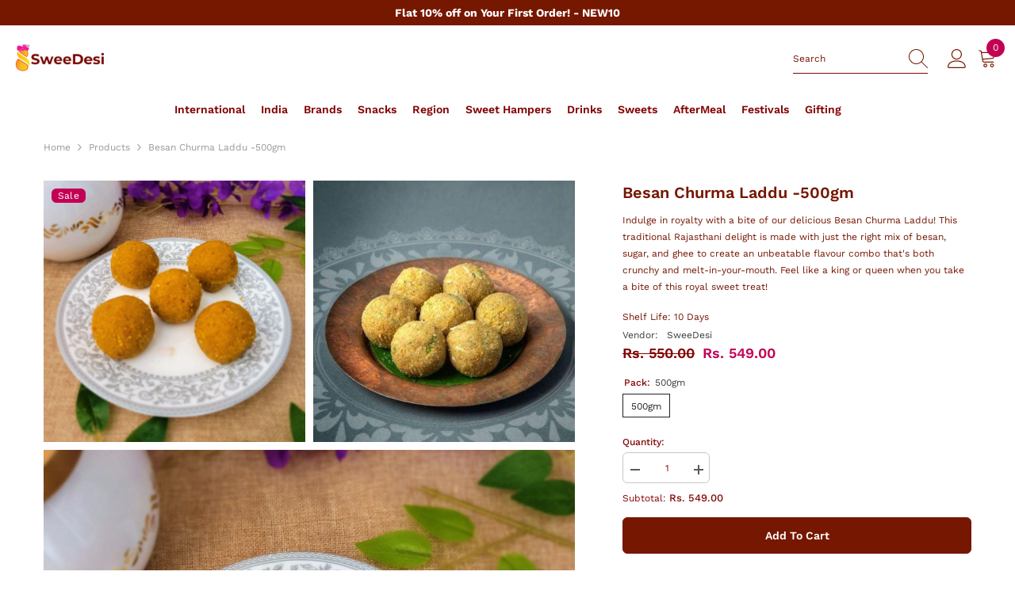

--- FILE ---
content_type: text/html; charset=utf-8
request_url: https://www.sweedesi.com/products/besan-churma?variant=40720768073911&section_id=template--17975973937335__main
body_size: 9825
content:
<div id="shopify-section-template--17975973937335__main" class="shopify-section"><link href="//www.sweedesi.com/cdn/shop/t/57/assets/component-product.aio.min.css?v=72909502308422998841745210062" rel="stylesheet" type="text/css" media="all" />
<link href="//www.sweedesi.com/cdn/shop/t/57/assets/component-price.aio.min.css?v=57734109971656115361745210043" rel="stylesheet" type="text/css" media="all" />
<link href="//www.sweedesi.com/cdn/shop/t/57/assets/component-badge.aio.min.css?v=110958865587284281541745210011" rel="stylesheet" type="text/css" media="all" />
<link href="//www.sweedesi.com/cdn/shop/t/57/assets/component-rte.aio.min.css?v=134935780585228469231745210066" rel="stylesheet" type="text/css" media="all" />
<link href="//www.sweedesi.com/cdn/shop/t/57/assets/component-share.aio.min.css?v=115644831207356287411745210057" rel="stylesheet" type="text/css" media="all" />
<link href="//www.sweedesi.com/cdn/shop/t/57/assets/component-tab.aio.min.css?v=82519236041479739041745210064" rel="stylesheet" type="text/css" media="all" />
<link href="//www.sweedesi.com/cdn/shop/t/57/assets/component-product-form.aio.min.css?v=90595090530083464271745210041" rel="stylesheet" type="text/css" media="all" />
<link href="//www.sweedesi.com/cdn/shop/t/57/assets/component-grid.aio.min.css?v=161383069311476129531745210027" rel="stylesheet" type="text/css" media="all" />




    <style type="text/css">
    #ProductSection-template--17975973937335__main .productView-thumbnail .productView-thumbnail-link:after{
        padding-bottom: 148%;
    }

    #ProductSection-template--17975973937335__main .custom-cursor__inner .arrow:before,
    #ProductSection-template--17975973937335__main .custom-cursor__inner .arrow:after {
        background-color: #761700;
    }

    #ProductSection-template--17975973937335__main .tabs-contents .toggleLink,
    #ProductSection-template--17975973937335__main .tabs .tab .tab-title {
        font-size: 18px;
        font-weight: 600;
        text-transform: none;
        padding-top: 15px;
        padding-bottom: 15px;
    }

    

    

    @media (max-width: 1024px) {
        
    }

    @media (max-width: 550px) {
        #ProductSection-template--17975973937335__main .tabs-contents .toggleLink,
        #ProductSection-template--17975973937335__main .tabs .tab .tab-title {
            font-size: 16px;
        }
    }

    @media (max-width: 767px) {
        #ProductSection-template--17975973937335__main {
            padding-top: 0px;
            padding-bottom: 0px;
        }
        
        
        
            #ProductSection-template--17975973937335__main .productView-thumbnail-wrapper .slick-next {
                right: 0px !important;
            }
            #ProductSection-template--17975973937335__main .productView-thumbnail-wrapper .slick-prev {
                left: 0px !important;
            }
        
    }

    @media (min-width: 1025px) {
        
    }

    @media (min-width: 768px) and (max-width: 1199px) {
        #ProductSection-template--17975973937335__main {
            padding-top: 0px;
            padding-bottom: 0px;
        }
    }

    @media (min-width: 1200px) {
        #ProductSection-template--17975973937335__main {
            padding-top: 0px;
            padding-bottom: 0px;
        }
    }
</style>
<script>
    window.product_inven_array_6995151716535 = {
        
            '40720768073911': '987',
        
    };

    window.selling_array_6995151716535 = {
        
            '40720768073911': 'continue',
        
    };

    window.subtotal = {
        show: true,
        style: 1,
        text: `Add to cart - [value]`
    };
  
    window.variant_image_group = 'false';
  
</script><link rel="stylesheet" href="//www.sweedesi.com/cdn/shop/t/57/assets/component-fancybox.aio.min.css?v=53217246558525649121745210036" media="print" onload="this.media='all'">
    <noscript><link href="//www.sweedesi.com/cdn/shop/t/57/assets/component-fancybox.css?v=162524859697928915511742211196" rel="stylesheet" type="text/css" media="all" /></noscript><div class="popup product-details product-default" data-section-id="template--17975973937335__main" data-section-type="product" id="ProductSection-template--17975973937335__main" data-has-combo="false" data-image-opo>
    <div class="productView-moreItem moreItem-breadcrumb "
            style="--spacing-top: 10px;
            --spacing-bottom: 20px;
            --spacing-top-mb: 0px;
            --spacing-bottom-mb: 10px;
            --breadcrumb-bg:rgba(0,0,0,0);
            --breadcrumb-mb-bg: #f6f6f6;
            "
        >
            
                <div class="breadcrumb-bg">
            
                <div class="container">
                    

<link href="//www.sweedesi.com/cdn/shop/t/57/assets/component-breadcrumb.aio.min.css?v=133166743040118748891745210013" rel="stylesheet" type="text/css" media="all" /><breadcrumb-component class="breadcrumb-container style--line_clamp_1 scroll-trigger animate--slide-in" data-collection-title="" data-collection-all="/collections/all">
        <nav class="breadcrumb breadcrumb-left" role="navigation" aria-label="breadcrumbs">
            <a class="link home-link" href="/">Home</a><span class="separate" aria-hidden="true"><svg xmlns="http://www.w3.org/2000/svg" viewBox="0 0 24 24"><path d="M 7.75 1.34375 L 6.25 2.65625 L 14.65625 12 L 6.25 21.34375 L 7.75 22.65625 L 16.75 12.65625 L 17.34375 12 L 16.75 11.34375 Z"></path></svg></span>
                <span>Besan Churma Laddu -500gm</span><span class="observe-element" style="width: 1px; height: 1px; background: transparent; display: inline-block; flex-shrink: 0;"></span>
        </nav>
    </breadcrumb-component>
    <script type="text/javascript">
        if (typeof breadcrumbComponentDeclare == 'undefined') {
            class BreadcrumbComponent extends HTMLElement {
                constructor() {
                    super();
                    this.firstPostCollection();
                    this.getCollection();
                }

                connectedCallback() {
                    this.firstLink = this.querySelector('.link.home-link')
                    this.lastLink = this.querySelector('.observe-element')
                    this.classList.add('initialized');
                    this.initObservers();
                }

                static createHandler(position = 'first', breadcrumb = null) {
                    const handler = (entries, observer) => {
                        entries.forEach(entry => {
                            if (breadcrumb == null) return observer.disconnect();
                            if (entry.isIntersecting ) {
                                breadcrumb.classList.add(`disable-${position}`);
                            } else {
                                breadcrumb.classList.remove(`disable-${position}`);
                            }
                        })
                    }
                    return handler;
                }

                initObservers() {
                    const scrollToFirstHandler = BreadcrumbComponent.createHandler('first', this);
                    const scrollToLastHandler = BreadcrumbComponent.createHandler('last', this);
                    
                    this.scrollToFirstObserver = new IntersectionObserver(scrollToFirstHandler, { threshold: 1 });
                    this.scrollToLastObserver = new IntersectionObserver(scrollToLastHandler, { threshold: 0.6 });

                    this.scrollToFirstObserver.observe(this.firstLink);
                    this.scrollToLastObserver.observe(this.lastLink);
                }

                firstPostCollection() {
                    if (!document.body.matches('.template-collection')) return;
                    this.postCollection(true);
                    this.checkCollection();
                }

                postCollection(showCollection) {
                    const title = this.dataset.collectionTitle ? this.dataset.collectionTitle : "Products";
                    let collection = {name: title, url: window.location.pathname, show: showCollection};
                    localStorage.setItem('_breadcrumb_collection', JSON.stringify(collection));
                }

                checkCollection() {
                    document.addEventListener("click", (event) => {
                        const target = event.target;
                        if (!target.matches('.card-link')) return;
                        target.closest('.shopify-section[id*="product-grid"]') == null ? this.postCollection(false) : this.postCollection(true);
                    });
                }

                getCollection() {
                    if (!document.body.matches('.template-product')) return;
                    const collection = JSON.parse(localStorage.getItem('_breadcrumb_collection'));
                    let checkCollection = document.referrer.indexOf('/collections/') !== -1 && (new URL(document.referrer)).pathname == collection.url && collection && collection.show ? true : false;
                    const breadcrumb = `<a class="breadcrumb-collection animate--text" href="${checkCollection ? collection.url : this.dataset.collectionAll}">${checkCollection ? collection.name : "Products"}</a><span class="separate animate--text" aria-hidden="true"><svg xmlns="http://www.w3.org/2000/svg" viewBox="0 0 24 24"><path d="M 7.75 1.34375 L 6.25 2.65625 L 14.65625 12 L 6.25 21.34375 L 7.75 22.65625 L 16.75 12.65625 L 17.34375 12 L 16.75 11.34375 Z"></path></svg></span>`;
                    this.querySelectorAll('.separate')[0]?.insertAdjacentHTML("afterend", breadcrumb);
                }
            }   

            window.addEventListener('load', () => {
                customElements.define('breadcrumb-component', BreadcrumbComponent);
            })

            var breadcrumbComponentDeclare = BreadcrumbComponent;
        }
    </script>
                </div>
            
                </div>
            
        </div>
    
    <div class="container productView-container">
        <div class="productView halo-productView layout-3 positionMainImage--left productView-sticky productView-parallax-mobile" data-product-handle="besan-churma"><div class="productView-top">
                    <div class="halo-productView-left productView-images clearfix scroll-trigger animate--fade-in" data-image-gallery><div class="cursor-wrapper handleMouseLeave">
                                <div class="custom-cursor custom-cursor__outer">
                                    <div class="custom-cursor custom-cursor__inner">
                                        <span class="arrow arrow-bar fadeIn"></span>
                                    </div>
                                </div>
                            </div><div class="productView-images-wrapper" data-video-popup>
                            <div class="productView-image-wrapper"><div class="productView-badge badge-left halo-productBadges halo-productBadges--left date-136843973 date1-1583"
        data-text-sale-badge="Sale"
        
        data-new-badge-number="30"
    ><span class="badge sale-badge" aria-hidden="true">Sale
</span></div><div class="productView-nav style-3 image-fit-contain" 
                                    data-image-gallery-main
                                    data-arrows-desk="false"
                                    data-arrows-mobi="true"
                                    data-counter-mobi="true"
                                    data-media-count="4"
                                ><div class="productView-image productView-image-square fit-contain" data-index="1">
                                                    <div class="productView-img-container product-single__media" data-media-id="25290607755447"
                                                        
                                                            
                                                                
                                                                    style="padding-bottom: 100%;"
                                                                
                                                            
                                                        
                                                    >
                                                        <div 
                                                            class="media" 
                                                             
                                                             data-fancybox="images" href="//www.sweedesi.com/cdn/shop/products/besan-churma-laddu-sweedesi-447747.jpg?v=1740033759" 
                                                        >
                                                            <img id="product-featured-image-25290607755447"
                                                                srcset="//www.sweedesi.com/cdn/shop/products/besan-churma-laddu-sweedesi-447747.jpg?v=1740033759"
                                                                src="//www.sweedesi.com/cdn/shop/products/besan-churma-laddu-sweedesi-447747.jpg?v=1740033759"
                                                                data-src="//www.sweedesi.com/cdn/shop/products/besan-churma-laddu-sweedesi-447747.jpg?v=1740033759"
                                                                alt="   Besan Churma Laddu -500gm available online at SweeDesi"
                                                                sizes="(min-width: 2000px) 1500px, (min-width: 1200px) 1200px, (min-width: 768px) calc((100vw - 30px) / 2), calc(100vw - 20px)"
                                                                width="2048"
                                                                height="2048"
                                                                data-sizes="auto"
                                                                data-main-image
                                                                data-index="1"
                                                                data-cursor-image
                                                                
                                                            /></div>
                                                    </div>
                                                </div><div class="productView-image productView-image-square fit-contain" data-index="2">
                                                    <div class="productView-img-container product-single__media" data-media-id="24762520895671"
                                                        
                                                            
                                                                
                                                                    style="padding-bottom: 100%;"
                                                                
                                                            
                                                        
                                                    >
                                                        <div 
                                                            class="media" 
                                                             
                                                             data-fancybox="images" href="//www.sweedesi.com/cdn/shop/products/besan-churma-laddu-bhagat-mishthan-bhandar-794700.jpg?v=1740033759" 
                                                        >
                                                            <img id="product-featured-image-24762520895671"
                                                                data-srcset="//www.sweedesi.com/cdn/shop/products/besan-churma-laddu-bhagat-mishthan-bhandar-794700.jpg?v=1740033759"
                                                                
                                                                data-src="//www.sweedesi.com/cdn/shop/products/besan-churma-laddu-bhagat-mishthan-bhandar-794700.jpg?v=1740033759"
                                                                alt="   Besan Churma Laddu -500gm available online at SweeDesi"
                                                                sizes="(min-width: 2000px) 1500px, (min-width: 1200px) 1200px, (min-width: 768px) calc((100vw - 30px) / 2), calc(100vw - 20px)"
                                                                width="450"
                                                                height="450"
                                                                data-sizes="auto"
                                                                data-main-image
                                                                data-index="2"
                                                                data-cursor-image
                                                                class="lazyload" loading="lazy"
                                                            /><span class="data-lazy-loading"></span></div>
                                                    </div>
                                                </div><div class="productView-image productView-image-square fit-contain" data-index="3">
                                                    <div class="productView-img-container product-single__media" data-media-id="25290607788215"
                                                        
                                                            
                                                                
                                                                    style="padding-bottom: 100%;"
                                                                
                                                            
                                                        
                                                    >
                                                        <div 
                                                            class="media" 
                                                             
                                                             data-fancybox="images" href="//www.sweedesi.com/cdn/shop/products/besan-churma-laddu-sweedesi-991698.jpg?v=1740033761" 
                                                        >
                                                            <img id="product-featured-image-25290607788215"
                                                                data-srcset="//www.sweedesi.com/cdn/shop/products/besan-churma-laddu-sweedesi-991698.jpg?v=1740033761"
                                                                
                                                                data-src="//www.sweedesi.com/cdn/shop/products/besan-churma-laddu-sweedesi-991698.jpg?v=1740033761"
                                                                alt="   Besan Churma Laddu -500gm available online at SweeDesi"
                                                                sizes="(min-width: 2000px) 1500px, (min-width: 1200px) 1200px, (min-width: 768px) calc((100vw - 30px) / 2), calc(100vw - 20px)"
                                                                width="2048"
                                                                height="2048"
                                                                data-sizes="auto"
                                                                data-main-image
                                                                data-index="3"
                                                                data-cursor-image
                                                                class="lazyload" loading="lazy"
                                                            /><span class="data-lazy-loading"></span></div>
                                                    </div>
                                                </div><div class="productView-image productView-image-square fit-contain" data-index="4">
                                                    <div class="productView-img-container product-single__media" data-media-id="25290607820983"
                                                        
                                                            
                                                                
                                                                    style="padding-bottom: 100%;"
                                                                
                                                            
                                                        
                                                    >
                                                        <div 
                                                            class="media" 
                                                             
                                                             data-fancybox="images" href="//www.sweedesi.com/cdn/shop/products/besan-churma-laddu-sweedesi-374008.jpg?v=1740033763" 
                                                        >
                                                            <img id="product-featured-image-25290607820983"
                                                                data-srcset="//www.sweedesi.com/cdn/shop/products/besan-churma-laddu-sweedesi-374008.jpg?v=1740033763"
                                                                
                                                                data-src="//www.sweedesi.com/cdn/shop/products/besan-churma-laddu-sweedesi-374008.jpg?v=1740033763"
                                                                alt="   Besan Churma Laddu -500gm available online at SweeDesi"
                                                                sizes="(min-width: 2000px) 1500px, (min-width: 1200px) 1200px, (min-width: 768px) calc((100vw - 30px) / 2), calc(100vw - 20px)"
                                                                width="2048"
                                                                height="2048"
                                                                data-sizes="auto"
                                                                data-main-image
                                                                data-index="4"
                                                                data-cursor-image
                                                                class="lazyload" loading="lazy"
                                                            /><span class="data-lazy-loading"></span></div>
                                                    </div>
                                                </div></div><div class="productView-videoPopup"></div><div class="productView-iconZoom">
                                        <svg  class="icon icon-zoom-1" xmlns="http://www.w3.org/2000/svg" aria-hidden="true" focusable="false" role="presentation" viewBox="0 0 448 512"><path d="M416 176V86.63L246.6 256L416 425.4V336c0-8.844 7.156-16 16-16s16 7.156 16 16v128c0 8.844-7.156 16-16 16h-128c-8.844 0-16-7.156-16-16s7.156-16 16-16h89.38L224 278.6L54.63 448H144C152.8 448 160 455.2 160 464S152.8 480 144 480h-128C7.156 480 0 472.8 0 464v-128C0 327.2 7.156 320 16 320S32 327.2 32 336v89.38L201.4 256L32 86.63V176C32 184.8 24.84 192 16 192S0 184.8 0 176v-128C0 39.16 7.156 32 16 32h128C152.8 32 160 39.16 160 48S152.8 64 144 64H54.63L224 233.4L393.4 64H304C295.2 64 288 56.84 288 48S295.2 32 304 32h128C440.8 32 448 39.16 448 48v128C448 184.8 440.8 192 432 192S416 184.8 416 176z"></path></svg>
                                    </div></div><div class="productView-thumbnail-wrapper">
                                    <div class="productView-for clearfix" data-max-thumbnail-to-show="4"><div class="productView-thumbnail" data-media-id="template--17975973937335__main-25290607755447">
                                                        <div class="productView-thumbnail-link" data-image="//www.sweedesi.com/cdn/shop/products/besan-churma-laddu-sweedesi-447747_large.jpg?v=1740033759">
                                                            <img srcset="//www.sweedesi.com/cdn/shop/products/besan-churma-laddu-sweedesi-447747_medium.jpg?v=1740033759" src="//www.sweedesi.com/cdn/shop/products/besan-churma-laddu-sweedesi-447747_medium.jpg?v=1740033759" alt="   Besan Churma Laddu -500gm available online at SweeDesi"  /></div>
                                                    </div><div class="productView-thumbnail" data-media-id="template--17975973937335__main-24762520895671">
                                                        <div class="productView-thumbnail-link" data-image="//www.sweedesi.com/cdn/shop/products/besan-churma-laddu-bhagat-mishthan-bhandar-794700_large.jpg?v=1740033759">
                                                            <img srcset="//www.sweedesi.com/cdn/shop/products/besan-churma-laddu-bhagat-mishthan-bhandar-794700_medium.jpg?v=1740033759" src="//www.sweedesi.com/cdn/shop/products/besan-churma-laddu-bhagat-mishthan-bhandar-794700_medium.jpg?v=1740033759" alt="   Besan Churma Laddu -500gm available online at SweeDesi"  /></div>
                                                    </div><div class="productView-thumbnail" data-media-id="template--17975973937335__main-25290607788215">
                                                        <div class="productView-thumbnail-link" data-image="//www.sweedesi.com/cdn/shop/products/besan-churma-laddu-sweedesi-991698_large.jpg?v=1740033761">
                                                            <img srcset="//www.sweedesi.com/cdn/shop/products/besan-churma-laddu-sweedesi-991698_medium.jpg?v=1740033761" src="//www.sweedesi.com/cdn/shop/products/besan-churma-laddu-sweedesi-991698_medium.jpg?v=1740033761" alt="   Besan Churma Laddu -500gm available online at SweeDesi"  /></div>
                                                    </div><div class="productView-thumbnail" data-media-id="template--17975973937335__main-25290607820983">
                                                        <div class="productView-thumbnail-link" data-image="//www.sweedesi.com/cdn/shop/products/besan-churma-laddu-sweedesi-374008_large.jpg?v=1740033763">
                                                            <img srcset="//www.sweedesi.com/cdn/shop/products/besan-churma-laddu-sweedesi-374008_medium.jpg?v=1740033763" src="//www.sweedesi.com/cdn/shop/products/besan-churma-laddu-sweedesi-374008_medium.jpg?v=1740033763" alt="   Besan Churma Laddu -500gm available online at SweeDesi"  /></div>
                                                    </div></div>
                                </div></div>
                    </div>
                    <div class="halo-productView-right productView-details clearfix">
                        <div class="productView-product clearfix"><div class="productView-moreItem scroll-trigger animate--slide-in"
                                            style="--spacing-top: 0px;
                                            --spacing-bottom: 10px"
                                        >
                                            <h1 class="productView-title" style="--color-title: #761700;--fontsize-text: 20px;--fontsize-mb-text: 18px;"><span>Besan Churma Laddu -500gm</span></h1>
                                        </div><div class="productView-moreItem scroll-trigger animate--slide-in"
                                            style="--spacing-top: 0px;
                                            --spacing-bottom: 0px"
                                        >
                                            <div class="productView-desc halo-text-format" 
        style="--color-text: #761700;
        --fontsize-text: 12px"
    >   
        <p><span>Indulge in royalty with a bite of our delicious Besan Churma Laddu! This traditional Rajasthani delight is made with just the right mix of besan, sugar, and ghee to create an unbeatable flavour combo that's both crunchy and melt-in-your-mouth. Feel like a king or queen when you take a bite of this royal sweet treat!</span></p>
<p><span>Shelf Life: 10 Days</span></p></div>
                                        </div><div class="productView-moreItem scroll-trigger animate--slide-in"
                                                style="--spacing-top: 0px;
                                                --spacing-bottom: 0px"
                                            >
                                                <div class="productView-info" style="--color-border: #e6e6e6"><div class="productView-info-item">
            <span class="productView-info-name">
                Vendor:
            </span>
            <span class="productView-info-value"><a href="/collections/vendors?q=SweeDesi" title="SweeDesi">SweeDesi</a></span>
        </div></div>
                                            </div>
                                        <div class="productView-moreItem scroll-trigger animate--slide-in"
                                            style="--spacing-top: 0px;
                                            --spacing-bottom: 17px;
                                            --fontsize-text: 18px"
                                        >
                                            
                                                <div class="productView-price no-js-hidden clearfix" id="product-price-6995151716535"><div class="price price--medium price--on-sale ">
    <dl><div class="price__regular"><dd class="price__last"><span class="price-item price-item--regular">Rs. 549.00</span></dd>
        </div>
        <div class="price__sale"><dd class="price__compare" data-compare="55000"><s class="price-item price-item--regular">Rs. 550.00</s></dd><dd class="price__last" data-last="54900"><span class="price-item price-item--sale">Rs. 549.00</span></dd></div>
        <small class="unit-price caption hidden">
            <dt class="visually-hidden">Unit price</dt>
            <dd class="price__last"><span></span><span aria-hidden="true">/</span><span class="visually-hidden">&nbsp;per&nbsp;</span><span></span></dd>
        </small>
    </dl>
</div>
</div>
                                        </div><div id="shopify-block-AR010RkI2elFrWFRDR__judge_me_reviews_preview_badge_tW486m" class="shopify-block shopify-app-block">
<div class='jdgm-widget jdgm-preview-badge'
    data-id='6995151716535'
    data-template='manual-installation'>
  
</div>




</div>
                                            <div class="productView-moreItem productView-moreItem-product-variant scroll-trigger animate--slide-in"
                                                style="--spacing-top: 0px;
                                                --spacing-bottom: 0px"
                                            ><div class="productView-options" style="--color-border: #e6e6e6" data-lang="en" data-default-lang="in"><div class="productView-variants halo-productOptions" id="product-option-6995151716535"  data-type="button"><variant-radios class="no-js-hidden product-option has-default" data-product="6995151716535" data-section="template--17975973937335__main" data-url="/products/besan-churma"><fieldset class="js product-form__input clearfix" data-product-attribute="set-rectangle" data-option-index="0">
                            <legend class="form__label">
                                Pack:
                                <span data-header-option>
                                    500gm
                                </span>
                            </legend><input class="product-form__radio" type="radio" id="option-6995151716535-Pack-0"
                                        name="Pack"
                                        value="500gm"
                                        checked
                                        
                                        data-variant-id="40720768073911"
                                    ><label class="product-form__label available" for="option-6995151716535-Pack-0" data-variant-id="40720768073911">
                                            <span class="text">500gm</span>
                                        </label></fieldset><script type="application/json">
                        [{"id":40720768073911,"title":"500gm","option1":"500gm","option2":null,"option3":null,"sku":"SWD004","requires_shipping":true,"taxable":true,"featured_image":{"id":32886004121783,"product_id":6995151716535,"position":1,"created_at":"2023-06-28T18:59:51+05:30","updated_at":"2025-02-20T12:12:39+05:30","alt":"   Besan Churma Laddu -500gm available online at SweeDesi","width":2048,"height":2048,"src":"\/\/www.sweedesi.com\/cdn\/shop\/products\/besan-churma-laddu-sweedesi-447747.jpg?v=1740033759","variant_ids":[40720768073911]},"available":true,"name":"Besan Churma Laddu -500gm - 500gm","public_title":"500gm","options":["500gm"],"price":54900,"weight":700,"compare_at_price":55000,"inventory_management":"shopify","barcode":"","featured_media":{"alt":"   Besan Churma Laddu -500gm available online at SweeDesi","id":25290607755447,"position":1,"preview_image":{"aspect_ratio":1.0,"height":2048,"width":2048,"src":"\/\/www.sweedesi.com\/cdn\/shop\/products\/besan-churma-laddu-sweedesi-447747.jpg?v=1740033759"}},"requires_selling_plan":false,"selling_plan_allocations":[]}]
                    </script>
                </variant-radios></div>
        <noscript>
            <div class="product-form__input">
                <label class="form__label" for="Variants-template--17975973937335__main">
                    Product variants
                </label>
                <div class="select">
                <select name="id" id="Variants-template--17975973937335__main" class="select__select" form="product-form"><option
                            selected="selected"
                            
                            value="40720768073911"
                        >
                            500gm

                            - Rs. 549.00
                        </option></select>
            </div>
          </div>
        </noscript></div>
                                            </div>
                                        <div class="productView-moreItem scroll-trigger animate--slide-in"
                                            style="--spacing-top: 0px;
                                            --spacing-bottom: 12px"
                                        >
                                            
                                        </div><div class="productView-moreItem scroll-trigger animate--slide-in"
                                                    style="--spacing-top: 0px;
                                                    --spacing-bottom: 15px"
                                                ><div class="quantity_selector">
                                                            <quantity-input class="productView-quantity quantity__group quantity__group--2 quantity__style--1 clearfix">
	    <label class="form-label quantity__label" for="quantity-6995151716535-2">
	        Quantity:
	    </label>
	    <div class="quantity__container">
		    <button type="button" name="minus" class="minus btn-quantity">
		    	<span class="visually-hidden">Decrease quantity for Besan Churma Laddu -500gm</span>
		    </button>
		    <input class="form-input quantity__input" type="number" name="quantity" min="1" value="1" inputmode="numeric" pattern="[0-9]*" id="quantity-6995151716535-2" data-product="6995151716535" data-price="54900">
		    <button type="button" name="plus" class="plus btn-quantity">
		    	<span class="visually-hidden">Increase quantity for Besan Churma Laddu -500gm</span>
		    </button>
	    </div>
	</quantity-input>
                                                        </div><div class="productView-subtotal">
                                                            <span class="text">Subtotal: </span>
                                                            <span class="money-subtotal">Rs. 549.00</span>
                                                        </div></div>
                                            <div class="productView-moreItem"
                                                style="--spacing-top: 0px;
                                                --spacing-bottom: 10px"
                                            >
                                                <div class="productView-buttons"><form method="post" action="/cart/add" id="product-form-installment-6995151716535" accept-charset="UTF-8" class="installment caption-large" enctype="multipart/form-data"><input type="hidden" name="form_type" value="product" /><input type="hidden" name="utf8" value="✓" /><input type="hidden" name="id" value="40720768073911">
        <input type="hidden" name="product-id" value="6995151716535" /><input type="hidden" name="section-id" value="template--17975973937335__main" /></form><product-form class="productView-form product-form"><form method="post" action="/cart/add" id="product-form-6995151716535" accept-charset="UTF-8" class="form" enctype="multipart/form-data" novalidate="novalidate" data-type="add-to-cart-form"><input type="hidden" name="form_type" value="product" /><input type="hidden" name="utf8" value="✓" /><div class="productView-group"><div class="pvGroup-row"><quantity-input class="productView-quantity quantity__group quantity__group--1 quantity__style--1 clearfix hidden">
	    <label class="form-label quantity__label" for="quantity-6995151716535">
	        Quantity:
	    </label>
	    <div class="quantity__container">
		    <button type="button" name="minus" class="minus btn-quantity">
		    	<span class="visually-hidden">Decrease quantity for Besan Churma Laddu -500gm</span>
		    </button>
		    <input class="form-input quantity__input" type="number" name="quantity" min="1" value="1" inputmode="numeric" pattern="[0-9]*" id="quantity-6995151716535" data-product="6995151716535" data-price="54900">
		    <button type="button" name="plus" class="plus btn-quantity">
		    	<span class="visually-hidden">Increase quantity for Besan Churma Laddu -500gm</span>
		    </button>
	    </div>
	</quantity-input><div class="productView-groupTop">
                        <div class="productView-action productView-action-2 scroll-trigger animate--slide-in" style="--atc-color: #ffffff;--atc-bg-color: #761700;--atc-border-color: #761700;--atc-color-hover: #232323;--atc-bg-color-hover: #ffffff;--atc-border-color-hover: #232323">
                            <input type="hidden" name="id" value="40720768073911">
                            <div class="product-form__buttons"><button type="submit" name="add" data-btn-addToCart data-inventory-quantity="987" data-available="false" class="product-form__submit button button--primary an-none button-text-change" id="product-add-to-cart">Add to cart</button></div>
                        </div></div>
                </div><div class="productView-groupBottom scroll-trigger animate--slide-in"><div class="productView-groupItem">
                            <div class="productView-payment"  id="product-checkout-6995151716535" style="--bin-color: #ffffff;--bin-bg-color: #b00049;--bin-border-color: #acacac;--bin-color-hover: #ffffff;--bin-bg-color-hover: #232323;--bin-border-color-hover: #232323"> 
                                <div data-shopify="payment-button" class="shopify-payment-button"> <shopify-accelerated-checkout recommended="null" fallback="{&quot;supports_subs&quot;:true,&quot;supports_def_opts&quot;:true,&quot;name&quot;:&quot;buy_it_now&quot;,&quot;wallet_params&quot;:{}}" access-token="dc3ad3ae3555235642bf1b7a90a76685" buyer-country="IN" buyer-locale="en" buyer-currency="INR" variant-params="[{&quot;id&quot;:40720768073911,&quot;requiresShipping&quot;:true}]" shop-id="59902066871" enabled-flags="[&quot;ae0f5bf6&quot;]" > <div class="shopify-payment-button__button" role="button" disabled aria-hidden="true" style="background-color: transparent; border: none"> <div class="shopify-payment-button__skeleton">&nbsp;</div> </div> </shopify-accelerated-checkout> <small id="shopify-buyer-consent" class="hidden" aria-hidden="true" data-consent-type="subscription"> This item is a recurring or deferred purchase. By continuing, I agree to the <span id="shopify-subscription-policy-button">cancellation policy</span> and authorize you to charge my payment method at the prices, frequency and dates listed on this page until my order is fulfilled or I cancel, if permitted. </small> </div>
                            </div>
                        </div>
                    </div></div><input type="hidden" name="product-id" value="6995151716535" /><input type="hidden" name="section-id" value="template--17975973937335__main" /></form></product-form><div class="productView-notifyMe  halo-notifyMe scroll-trigger animate--slide-in" style="display: none;">
            <form method="post" action="/contact#ContactForm-notifyMe-product-productView-notify-form-6995151716535" id="ContactForm-notifyMe-product-productView-notify-form-6995151716535" accept-charset="UTF-8" class="notifyMe-form contact-form"><input type="hidden" name="form_type" value="contact" /><input type="hidden" name="utf8" value="✓" /><input type="hidden" name="contact[Form]" value="Notify me"/>
    <input type="hidden" class="halo-notify-product-site" name="contact[Shop name]" value="SweeDesi"/>
    <input type="hidden" class="halo-notify-product-site-url" name="contact[Link]" value="https://www.sweedesi.com"/>
    <input type="hidden" class="halo-notify-product-title" name="contact[Product title]" value="Besan Churma Laddu -500gm" />
    <input type="hidden" class="halo-notify-product-link" name="contact[Product URL]" value="https://www.sweedesi.com/products/besan-churma"/>
    <input type="hidden" class="halo-notify-product-variant" name="contact[Product variant]" value="500gm"/>

    <div class="form-field">
        <label class="form-label" for="halo-notify-email6995151716535">Leave your email and we will notify as soon as the product/variant is back in stock</label>
        <input class="form-input form-input-placeholder" type="email" name="contact[email]" required id="halo-notify-email6995151716535" placeholder="Insert your email">
        <button type="submit" class="button button-1" id="halo-btn-notify6995151716535" data-button-message="notifyMe">Subscribe</button>
    </div></form><div class="notifyMe-text"></div>
        </div></div>
                                            </div>
                                        <div id="shopify-block-AT0gvcDRQQ0pLU1JPa__gs_estimated_delivery_date_saleboost_st_2_JXtmtB" class="shopify-block shopify-app-block"><div class="visitor-st__theme_2"></div>
<div class="countdown-st__theme_2"></div>
<div class="estimate-st__theme_2"></div>

</div><div id="shopify-block-AaVd4bko3dU9zMTIyS__judge_me_reviews_review_snippet_widget_6UDyVy" class="shopify-block shopify-app-block"><div
  id='jdgm-review-snippet-wrapper'
  class='jdgm-review-snippet-widget-wrapper'
  data-product-title='Besan Churma Laddu -500gm'
  data-id="6995151716535"
>
  <div
    class='jdgm-widget jdgm-review-snippet-widget'
  >
    
    
    
    <i
      class="jdgm-rev-snippet-widget__prev-btn"
      aria-label="Previous reviews"
      style='display: none;'
    >
      <svg xmlns="http://www.w3.org/2000/svg" height="12" viewBox="0 0 8 12" width="8" fill="#000"><path d="M3.09961 6.00005L6.99961 9.90005C7.18294 10.0834 7.27461 10.3167 7.27461 10.6C7.27461 10.8834 7.18294 11.1167 6.99961 11.3C6.81628 11.4834 6.58294 11.575 6.29961 11.575C6.01628 11.575 5.78294 11.4834 5.59961 11.3L0.999609 6.70005C0.899609 6.60005 0.828776 6.49172 0.787109 6.37505C0.745443 6.25838 0.724609 6.13338 0.724609 6.00005C0.724609 5.86672 0.745443 5.74172 0.787109 5.62505C0.828776 5.50838 0.899609 5.40005 0.999609 5.30005L5.59961 0.700049C5.78294 0.516715 6.01628 0.425049 6.29961 0.425049C6.58294 0.425049 6.81628 0.516715 6.99961 0.700049C7.18294 0.883382 7.27461 1.11672 7.27461 1.40005C7.27461 1.68338 7.18294 1.91672 6.99961 2.10005L3.09961 6.00005Z"/></svg>
    </i>

    <i 
      class="jdgm-rev-snippet-widget__next-btn"
      aria-label="Next reviews"
      style='display: none;'
    >
      <svg xmlns="http://www.w3.org/2000/svg" height="12" viewBox="0 0 8 12" width="8" fill="#000"><path d="M4.89961 6.00005L0.999609 2.10005C0.816276 1.91672 0.724609 1.68338 0.724609 1.40005C0.724609 1.11672 0.816276 0.883382 0.999609 0.700049C1.18294 0.516715 1.41628 0.425049 1.69961 0.425049C1.98294 0.425049 2.21628 0.516715 2.39961 0.700049L6.99961 5.30005C7.09961 5.40005 7.17044 5.50838 7.21211 5.62505C7.25378 5.74172 7.27461 5.86672 7.27461 6.00005C7.27461 6.13338 7.25378 6.25838 7.21211 6.37505C7.17044 6.49172 7.09961 6.60005 6.99961 6.70005L2.39961 11.3C2.21628 11.4834 1.98294 11.575 1.69961 11.575C1.41628 11.575 1.18294 11.4834 0.999609 11.3C0.816276 11.1167 0.724609 10.8834 0.724609 10.6C0.724609 10.3167 0.816276 10.0834 0.999609 9.90005L4.89961 6.00005Z"/></svg>
    </i>

    <div style="overflow: hidden;">
      <div class='jdgm-rev-snippet-widget__cards-container'></div>
    </div>
  </div>
</div>


</div></div>
                    </div>
                </div><link href="//www.sweedesi.com/cdn/shop/t/57/assets/component-sticky-add-to-cart.aio.min.css?v=79088683324562787561745210062" rel="stylesheet" type="text/css" media="all" />
                    <sticky-add-to-cart class="productView-stickyCart style-1 subtotal-1" data-sticky-add-to-cart>
    <div class="container">
        <a href="javascript:void(0)" class="sticky-product-close close" data-close-sticky-add-to-cart>
            <svg xmlns="http://www.w3.org/2000/svg" viewBox="0 0 48 48" ><path d="M 38.982422 6.9707031 A 2.0002 2.0002 0 0 0 37.585938 7.5859375 L 24 21.171875 L 10.414062 7.5859375 A 2.0002 2.0002 0 0 0 8.9785156 6.9804688 A 2.0002 2.0002 0 0 0 7.5859375 10.414062 L 21.171875 24 L 7.5859375 37.585938 A 2.0002 2.0002 0 1 0 10.414062 40.414062 L 24 26.828125 L 37.585938 40.414062 A 2.0002 2.0002 0 1 0 40.414062 37.585938 L 26.828125 24 L 40.414062 10.414062 A 2.0002 2.0002 0 0 0 38.982422 6.9707031 z"/></svg>
        </a>
        <div class="sticky-product-wrapper">
            <div class="sticky-product clearfix"><div class="sticky-left">
                    <div class="sticky-image" data-image-sticky-add-to-cart>
                        <img srcset="//www.sweedesi.com/cdn/shop/products/besan-churma-laddu-sweedesi-447747_1200x.jpg?v=1740033759" src="//www.sweedesi.com/cdn/shop/products/besan-churma-laddu-sweedesi-447747_1200x.jpg?v=1740033759" alt="   Besan Churma Laddu -500gm available online at SweeDesi" sizes="1200px" loading="lazy">
                    </div>
                    
                        <div class="sticky-info"><h4 class="sticky-title">
                                Besan Churma Laddu -500gm
                            </h4>
                            
                                
                                
                                <div class="sticky-price has-compare-price">
                                    
                                        
                                            <s class="money-compare-price" data-compare-price="55000">Rs. 550.00</s>
                                        
                                    
                                    <span class="money-subtotal">Rs. 549.00</span>
                                </div>
                            
                        </div>
                    
                </div>
                <div class="sticky-right sticky-content">
                    <div class="sticky-options">
                                <variant-sticky-selects class="no-js-hidden product-option has-default" data-product="6995151716535" data-section="template--17975973937335__main" data-url="/products/besan-churma">
                                    <div class="form__select select">
                                        <label class="form__label hiddenLabels" for="stick-variant-6995151716535">
                                            Choose options
                                        </label>
                                        <select id="stick-variant-6995151716535"
                                            class="select__select"
                                            name="stick-variant-6995151716535"
                                        ><option value="40720768073911" selected="selected">
                                                    500gm
                                                    </option></select>
                                    </div>
                                    <script type="application/json">
                                        [{"id":40720768073911,"title":"500gm","option1":"500gm","option2":null,"option3":null,"sku":"SWD004","requires_shipping":true,"taxable":true,"featured_image":{"id":32886004121783,"product_id":6995151716535,"position":1,"created_at":"2023-06-28T18:59:51+05:30","updated_at":"2025-02-20T12:12:39+05:30","alt":"   Besan Churma Laddu -500gm available online at SweeDesi","width":2048,"height":2048,"src":"\/\/www.sweedesi.com\/cdn\/shop\/products\/besan-churma-laddu-sweedesi-447747.jpg?v=1740033759","variant_ids":[40720768073911]},"available":true,"name":"Besan Churma Laddu -500gm - 500gm","public_title":"500gm","options":["500gm"],"price":54900,"weight":700,"compare_at_price":55000,"inventory_management":"shopify","barcode":"","featured_media":{"alt":"   Besan Churma Laddu -500gm available online at SweeDesi","id":25290607755447,"position":1,"preview_image":{"aspect_ratio":1.0,"height":2048,"width":2048,"src":"\/\/www.sweedesi.com\/cdn\/shop\/products\/besan-churma-laddu-sweedesi-447747.jpg?v=1740033759"}},"requires_selling_plan":false,"selling_plan_allocations":[]}]
                                    </script>
                                </variant-sticky-selects>
                            </div><div class="sticky-actions sticky-actions-2"><form method="post" action="/cart/add" id="product-form-sticky-6995151716535" accept-charset="UTF-8" class="form" enctype="multipart/form-data" novalidate="novalidate" data-type="add-to-cart-form"><input type="hidden" name="form_type" value="product" /><input type="hidden" name="utf8" value="✓" /><div class="sticky-actions-row"><input type="hidden" name="id" value="40720768073911"><quantity-input class="productView-quantity quantity__group quantity__group--3 quantity__style--1 clearfix">
	    <label class="form-label quantity__label" for="quantity-6995151716535-3">
	        Quantity:
	    </label>
	    <div class="quantity__container">
		    <button type="button" name="minus" class="minus btn-quantity">
		    	<span class="visually-hidden">Decrease quantity for Besan Churma Laddu -500gm</span>
		    </button>
		    <input class="form-input quantity__input" type="number" name="quantity" min="1" value="1" inputmode="numeric" pattern="[0-9]*" id="quantity-6995151716535-3" data-product="6995151716535" data-price="54900">
		    <button type="button" name="plus" class="plus btn-quantity">
		    	<span class="visually-hidden">Increase quantity for Besan Churma Laddu -500gm</span>
		    </button>
	    </div>
	</quantity-input><button
                                            type="submit"
                                            name="add"
                                            data-btn-addToCart
                                            class="product-form__submit button button--primary"
                                            id="product-sticky-add-to-cart">Add to cart</button>
                                    </div><input type="hidden" name="product-id" value="6995151716535" /><input type="hidden" name="section-id" value="template--17975973937335__main" /></form>
                        
                            <div class="empty-add-cart-button-wrapper">
                                    <quantity-input class="productView-quantity quantity__group quantity__group--3 quantity__style--1 clearfix">
	    <label class="form-label quantity__label" for="quantity-6995151716535-3">
	        Quantity:
	    </label>
	    <div class="quantity__container">
		    <button type="button" name="minus" class="minus btn-quantity">
		    	<span class="visually-hidden">Decrease quantity for Besan Churma Laddu -500gm</span>
		    </button>
		    <input class="form-input quantity__input" type="number" name="quantity" min="1" value="1" inputmode="numeric" pattern="[0-9]*" id="quantity-6995151716535-3" data-product="6995151716535" data-price="54900">
		    <button type="button" name="plus" class="plus btn-quantity">
		    	<span class="visually-hidden">Increase quantity for Besan Churma Laddu -500gm</span>
		    </button>
	    </div>
	</quantity-input>
                                    <button
                                        class="product-form__submit button button--primary"
                                        id="show-sticky-product">Add to cart</button>
                            </div>
                        
                    </div></div>
            </div>
        </div>
        <a href="javascript:void(0)" class="sticky-product-expand" data-expand-sticky-add-to-cart>
            <svg xmlns="http://www.w3.org/2000/svg" viewBox="0 0 32 32" class="icon icon-cart stroke-w-0" aria-hidden="true" focusable="false" role="presentation" xmlns="http://www.w3.org/2000/svg"><path d="M 16 3 C 13.253906 3 11 5.253906 11 8 L 11 9 L 6.0625 9 L 6 9.9375 L 5 27.9375 L 4.9375 29 L 27.0625 29 L 27 27.9375 L 26 9.9375 L 25.9375 9 L 21 9 L 21 8 C 21 5.253906 18.746094 3 16 3 Z M 16 5 C 17.65625 5 19 6.34375 19 8 L 19 9 L 13 9 L 13 8 C 13 6.34375 14.34375 5 16 5 Z M 7.9375 11 L 11 11 L 11 14 L 13 14 L 13 11 L 19 11 L 19 14 L 21 14 L 21 11 L 24.0625 11 L 24.9375 27 L 7.0625 27 Z"/></svg>
        </a>
    </div>
    
    
        <div class="no-js-hidden product-option has-default sticky-product-mobile" data-product="6995151716535" data-section="template--17975973937335__main" data-url="/products/besan-churma">
            <div class="sticky-product-mobile-header">
                <a href="javascript:void(0)" class="sticky-product-close close" data-close-sticky-mobile>
                    <svg xmlns="http://www.w3.org/2000/svg" version="1.0" viewBox="0 0 256.000000 256.000000" preserveAspectRatio="xMidYMid meet" ><g transform="translate(0.000000,256.000000) scale(0.100000,-0.100000)" fill="#000000" stroke="none"><path d="M34 2526 c-38 -38 -44 -76 -18 -116 9 -14 265 -274 568 -577 l551 -553 -551 -553 c-303 -303 -559 -563 -568 -577 -26 -40 -20 -78 18 -116 38 -38 76 -44 116 -18 14 9 274 265 578 568 l552 551 553 -551 c303 -303 563 -559 577 -568 40 -26 78 -20 116 18 38 38 44 76 18 116 -9 14 -265 274 -568 578 l-551 552 551 553 c303 303 559 563 568 577 26 40 20 78 -18 116 -38 38 -76 44 -116 18 -14 -9 -274 -265 -577 -568 l-553 -551 -552 551 c-304 303 -564 559 -578 568 -40 26 -78 20 -116 -18z"/></g></svg>
                </a>
            </div>
            <div class="sticky-product-mobile-content halo-productView-mobile">
                <div class="productView-thumbnail-wrapper is-hidden-desktop">
                    <div class="productView-for mobile clearfix" data-max-thumbnail-to-show="2"><div class="productView-thumbnail filter-besan-churma-laddu-500gm-available-online-at-sweedesi" data-media-id="template--17975973937335__main-25290607755447">
                                        <div class="productView-thumbnail-link animated-loading" data-image="//www.sweedesi.com/cdn/shop/products/besan-churma-laddu-sweedesi-447747_1024x1024.jpg?v=1740033759">
                                            <img src="//www.sweedesi.com/cdn/shop/products/besan-churma-laddu-sweedesi-447747.jpg?v=1740033759" alt="   Besan Churma Laddu -500gm available online at SweeDesi" title="   Besan Churma Laddu -500gm available online at SweeDesi" loading="lazy" />
                                        </div>
                                    </div><div class="productView-thumbnail filter-besan-churma-laddu-500gm-available-online-at-sweedesi" data-media-id="template--17975973937335__main-24762520895671">
                                        <div class="productView-thumbnail-link animated-loading" data-image="//www.sweedesi.com/cdn/shop/products/besan-churma-laddu-bhagat-mishthan-bhandar-794700_1024x1024.jpg?v=1740033759">
                                            <img src="//www.sweedesi.com/cdn/shop/products/besan-churma-laddu-bhagat-mishthan-bhandar-794700.jpg?v=1740033759" alt="   Besan Churma Laddu -500gm available online at SweeDesi" title="   Besan Churma Laddu -500gm available online at SweeDesi" loading="lazy" />
                                        </div>
                                    </div><div class="productView-thumbnail filter-besan-churma-laddu-500gm-available-online-at-sweedesi" data-media-id="template--17975973937335__main-25290607788215">
                                        <div class="productView-thumbnail-link animated-loading" data-image="//www.sweedesi.com/cdn/shop/products/besan-churma-laddu-sweedesi-991698_1024x1024.jpg?v=1740033761">
                                            <img src="//www.sweedesi.com/cdn/shop/products/besan-churma-laddu-sweedesi-991698.jpg?v=1740033761" alt="   Besan Churma Laddu -500gm available online at SweeDesi" title="   Besan Churma Laddu -500gm available online at SweeDesi" loading="lazy" />
                                        </div>
                                    </div><div class="productView-thumbnail filter-besan-churma-laddu-500gm-available-online-at-sweedesi" data-media-id="template--17975973937335__main-25290607820983">
                                        <div class="productView-thumbnail-link animated-loading" data-image="//www.sweedesi.com/cdn/shop/products/besan-churma-laddu-sweedesi-374008_1024x1024.jpg?v=1740033763">
                                            <img src="//www.sweedesi.com/cdn/shop/products/besan-churma-laddu-sweedesi-374008.jpg?v=1740033763" alt="   Besan Churma Laddu -500gm available online at SweeDesi" title="   Besan Churma Laddu -500gm available online at SweeDesi" loading="lazy" />
                                        </div>
                                    </div></div>
                </div>
                <div class="sticky-info"><h4 class="sticky-title">
                        Besan Churma Laddu -500gm
                    </h4>
                        
                        <div class="sticky-price has-compare-price">
                            
                                
                                    <s class="money-compare-price" data-compare-price="55000">Rs. 550.00</s>
                                
                            
                            <span class="money-subtotal">Rs. 549.00</span>
                        </div></div>
                <link rel="stylesheet" href="//www.sweedesi.com/cdn/shop/t/57/assets/component-sticky-add-to-cart-mobile.aio.min.css?v=132750555903394207221745210064" media="print" onload="this.media='all'">
<noscript><link href="//www.sweedesi.com/cdn/shop/t/57/assets/component-sticky-add-to-cart-mobile.css?v=62049319929386477131742211226" rel="stylesheet" type="text/css" media="all" /></noscript>

<div class="productView-options" style="--color-border: "><div class="productView-variants halo-productOptions" id="product-option-6995151716535"><variant-sticky-radios class="no-js-hidden product-option has-default" data-product="6995151716535" data-section="template--17975973937335__main" data-url="/products/besan-churma"><fieldset class="js product-form__input mobile clearfix" data-product-attribute="set-rectangle" data-option-index="0">
                            <legend class="form__label">
                                Pack:
                                <span data-header-option>
                                    500gm
                                </span>
                            </legend><input class="product-form__radio mobile" type="radio" id="option-6995151716535-Pack-0-mobile"
                                        name="Pack-mobile"
                                        value="500gm"
                                        checked
                                        data-variant-id="40720768073911"
                                    ><label class="product-form__label mobile available" for="option-6995151716535-Pack-0-mobile" data-variant-id="40720768073911">
                                            <span class="text">500gm</span>
                                        </label></fieldset><script type="application/json">
                        [{"id":40720768073911,"title":"500gm","option1":"500gm","option2":null,"option3":null,"sku":"SWD004","requires_shipping":true,"taxable":true,"featured_image":{"id":32886004121783,"product_id":6995151716535,"position":1,"created_at":"2023-06-28T18:59:51+05:30","updated_at":"2025-02-20T12:12:39+05:30","alt":"   Besan Churma Laddu -500gm available online at SweeDesi","width":2048,"height":2048,"src":"\/\/www.sweedesi.com\/cdn\/shop\/products\/besan-churma-laddu-sweedesi-447747.jpg?v=1740033759","variant_ids":[40720768073911]},"available":true,"name":"Besan Churma Laddu -500gm - 500gm","public_title":"500gm","options":["500gm"],"price":54900,"weight":700,"compare_at_price":55000,"inventory_management":"shopify","barcode":"","featured_media":{"alt":"   Besan Churma Laddu -500gm available online at SweeDesi","id":25290607755447,"position":1,"preview_image":{"aspect_ratio":1.0,"height":2048,"width":2048,"src":"\/\/www.sweedesi.com\/cdn\/shop\/products\/besan-churma-laddu-sweedesi-447747.jpg?v=1740033759"}},"requires_selling_plan":false,"selling_plan_allocations":[]}]
                    </script>
                </variant-sticky-radios></div>
        <noscript>
            <div class="product-form__input mobile">
                <label class="form__label" for="Variants-template--17975973937335__main">
                    Product variants
                </label>
                <div class="select">
                <select name="id" id="Variants-template--17975973937335__main" class="select__select" form="product-form"><option
                            selected="selected"
                            
                            value="40720768073911"
                        >
                            500gm

                            - Rs. 549.00
                        </option></select>
            </div>
          </div>
        </noscript></div>
            </div>
            <script type="application/json">
                [{"id":40720768073911,"title":"500gm","option1":"500gm","option2":null,"option3":null,"sku":"SWD004","requires_shipping":true,"taxable":true,"featured_image":{"id":32886004121783,"product_id":6995151716535,"position":1,"created_at":"2023-06-28T18:59:51+05:30","updated_at":"2025-02-20T12:12:39+05:30","alt":"   Besan Churma Laddu -500gm available online at SweeDesi","width":2048,"height":2048,"src":"\/\/www.sweedesi.com\/cdn\/shop\/products\/besan-churma-laddu-sweedesi-447747.jpg?v=1740033759","variant_ids":[40720768073911]},"available":true,"name":"Besan Churma Laddu -500gm - 500gm","public_title":"500gm","options":["500gm"],"price":54900,"weight":700,"compare_at_price":55000,"inventory_management":"shopify","barcode":"","featured_media":{"alt":"   Besan Churma Laddu -500gm available online at SweeDesi","id":25290607755447,"position":1,"preview_image":{"aspect_ratio":1.0,"height":2048,"width":2048,"src":"\/\/www.sweedesi.com\/cdn\/shop\/products\/besan-churma-laddu-sweedesi-447747.jpg?v=1740033759"}},"requires_selling_plan":false,"selling_plan_allocations":[]}]
            </script>
        </div>
    
</sticky-add-to-cart></div>
    </div>
    
        

    
    <div class="productView-bottom scroll-trigger animate--fade-in">
        <div class="container"><product-tab class="productView-tab layout-horizontal halo-product-tab" data-vertical="false" data-vertical-mobile="false"><ul class="tabs tabs-horizontal list-unstyled disable-srollbar"></ul><div class="tabs-contents tabs-contents-horizontal clearfix halo-text-format"></div>
</product-tab>
<script src="//www.sweedesi.com/cdn/shop/t/57/assets/tabs.aio.min.js?v=40740895966026314381745210001" defer="defer"></script>
<script src="//www.sweedesi.com/cdn/shop/t/57/assets/halo-faqs.aio.min.js?v=134878141841209064801745209982" defer="defer"></script>
<script defer="defer">
	document.querySelector('.tabs-horizontal .tab:nth-child(1) .tab-title').classList.add('is-open');
	document.querySelector('.tabs-contents-horizontal .tab-content:nth-child(1)').classList.add('is-active');
	document.querySelector('.tabs-contents-horizontal .tab-content:nth-child(1) .toggleLink').classList.add('is-open');
	document.querySelector('.tabs-contents-horizontal .tab-content:nth-child(1) .toggle-content').style.display = 'block';
</script></div>
    </div>
</div><script src="//www.sweedesi.com/cdn/shop/t/57/assets/variants.aio.min.js?v=178149993548022111751745210008" defer="defer"></script><script src="//www.sweedesi.com/cdn/shop/t/57/assets/sticky-add-to-cart.aio.min.js?v=28879622279237586051745210008" defer="defer"></script><script src="//www.sweedesi.com/cdn/shop/t/57/assets/gsap.aio.min.js?v=81075254857529042591745209983" defer="defer"></script><script src="//www.sweedesi.com/cdn/shop/t/57/assets/fancybox.aio.min.js?v=20210311749329025401745209982" defer="defer"></script><script type="application/ld+json">
    {
        "@context": "http://schema.org/",
        "@type": "Product",
        "name": "Besan Churma Laddu -500gm",
        "url": "https://www.sweedesi.com/products/besan-churma","sku": "SWD004","productID": "6995151716535",
        "brand": {
            "@type": "Brand",
            "name": "SweeDesi"
        },
        "description": "Indulge in royalty with a bite of our delicious Besan Churma Laddu! This traditional Rajasthani delight is made with just the right mix of besan, sugar, and ghee to create an unbeatable flavour combo that&#39;s both crunchy and melt-in-your-mouth. Feel like a king or queen when you take a bite of this royal sweet treat!Shelf Life: 10 Days",
        "image": "https://www.sweedesi.com/cdn/shop/products/besan-churma-laddu-sweedesi-447747_1024x1024.jpg?v=1740033759","offers": 
            {
                "@type": "Offer",
                "priceCurrency": "INR",
                "price": "549.0",
                "itemCondition": "http://schema.org/NewCondition",
                "availability": "http://schema.org/InStock",
                "url": "https://www.sweedesi.com/products/besan-churma?variant=40720768073911",
                    "image": "https://www.sweedesi.com/cdn/shop/products/besan-churma-laddu-sweedesi-447747_2048x.jpg?v=1740033759","name": "Besan Churma Laddu -500gm - 500gm","sku": "SWD004","description": "Indulge in royalty with a bite of our delicious Besan Churma Laddu! This traditional Rajasthani delight is made with just the right mix of besan, sugar, and ghee to create an unbeatable flavour combo that&#39;s both crunchy and melt-in-your-mouth. Feel like a king or queen when you take a bite of this royal sweet treat!Shelf Life: 10 Days","priceValidUntil": "2027-01-18"
            }}
    </script>
    <script type="application/ld+json">
    {
        "@context": "http://schema.org/",
        "@type": "BreadcrumbList",
        "itemListElement": [{
            "@type": "ListItem",
            "position": 1,
            "name": "Home",
            "item": "https://www.sweedesi.com"
        },{
                "@type": "ListItem",
                "position": 2,
                "name": "Besan Churma Laddu -500gm",
                "item": "https://www.sweedesi.com/products/besan-churma"
            }]
    }
    </script>


</div>

--- FILE ---
content_type: text/html; charset=UTF-8
request_url: https://geolocation-db.com/jsonp?callback=callback&_=1768741335817
body_size: 75
content:
callback({"country_code":"US","country_name":"United States","city":null,"postal":null,"latitude":37.751,"longitude":-97.822,"IPv4":"3.137.141.253","state":null})

--- FILE ---
content_type: text/css
request_url: https://www.sweedesi.com/cdn/shop/t/57/assets/fade-up-animation.aio.min.css?v=52891880060293263021745210082
body_size: -219
content:
/*
Generated time: April 21, 2025 04:33
This file was created by the app developer. Feel free to contact the original developer with any questions. It was minified (compressed) by AVADA. AVADA do NOT own this script.
*/
:root{--duration-short:100ms;--duration-default:200ms;--duration-announcement-bar:250ms;--duration-medium:300ms;--duration-long:500ms;--duration-extra-long:600ms;--duration-extended:3s;--ease-out-slow:cubic-bezier(0, 0, 0.3, 1);--animation-slide-in:slideIn var(--duration-extra-long) var(--ease-out-slow) forwards;--animation-fade-in:fadeIn var(--duration-extra-long) var(--ease-out-slow)}@media (prefers-reduced-motion:no-preference){.animate--ambient>img,.animate--ambient>svg{animation:animateAmbient 30s linear infinite}@keyframes animateAmbient{0%{transform:rotate(0) translateX(1em) rotate(0) scale(1.2)}100%{transform:rotate(360deg) translateX(1em) rotate(-360deg) scale(1.2)}}.scroll-trigger.animate--fade-in,.scroll-trigger.animate--slide-in{opacity:.01}.scroll-trigger.animate--slide-in{transform:translateY(2rem)}.scroll-trigger:not(.scroll-trigger--offscreen).animate--fade-in{opacity:1;animation:var(--animation-fade-in)}.scroll-trigger:not(.scroll-trigger--offscreen).animate--slide-in{animation:var(--animation-slide-in);animation-delay:calc(var(--animation-order) * 100ms)}.scroll-trigger.scroll-trigger--design-mode .slider,.scroll-trigger.scroll-trigger--design-mode.animate--fade-in,.scroll-trigger.scroll-trigger--design-mode.animate--slide-in,.scroll-trigger:not(.scroll-trigger--offscreen).scroll-trigger--cancel{opacity:1;animation:none;transition:none}.scroll-trigger.scroll-trigger--design-mode.animate--slide-in{transform:translateY(0)}@keyframes slideIn{from{transform:translateY(2rem);opacity:.01}to{transform:translateY(0);opacity:1}}@keyframes fadeIn{from{opacity:.01}to{opacity:1}}}

--- FILE ---
content_type: text/javascript
request_url: https://www.sweedesi.com/cdn/shop/t/57/assets/recently-viewed-product.aio.min.js?v=169140631938029518471745209995
body_size: 1098
content:
/*
Generated time: April 21, 2025 04:32
This file was created by the app developer. Feel free to contact the original developer with any questions. It was minified (compressed) by AVADA. AVADA do NOT own this script.
*/
jQuery.cookie=function(e,t,o){if(void 0===t){var i=null;if(document.cookie&&""!=document.cookie)for(var n=document.cookie.split(";"),r=0;r<n.length;r++){var a=jQuery.trim(n[r]);if(a.substring(0,e.length+1)==e+"="){i=decodeURIComponent(a.substring(e.length+1));break}}return i}o=o||{},null===t&&(t="",o.expires=-1);var s="",d=(o.expires&&("number"==typeof o.expires||o.expires.toUTCString)&&("number"==typeof o.expires?(d=new Date).setTime(d.getTime()+24*o.expires*60*60*1e3):d=o.expires,s="; expires="+d.toUTCString()),o.path?"; path="+o.path:""),l=o.domain?"; domain="+o.domain:"",o=o.secure?"; secure":"";document.cookie=[e,"=",encodeURIComponent(t),s,d,l,o].join("")},Shopify.Products=(()=>{function o(t){if(c.length&&n<u.howManyToShow){var e=window.routes.root+"/products/"+c[n]+"?view=ajax_recently_viewed";jQuery.ajax({type:"get",url:e,cache:!1,success:function(e){""!==c[n]&&t.append(e),n++,o(t)},error:function(){r.remove(c[n]),n++,o(t)}})}else if(i.find(".item").length<=2&&$("#recently-viewed-products-list").addClass("center"),$("#recently-viewed-products-list-2").addClass("recently-viewed-loaded"),i.show(),u.onComplete)try{u.onComplete()}catch(e){}}function l(t){let o=t.parents(".halo-recently-viewed-block"),r=o.attr("sectionid");var e,i,n,a,s,d;c.length&&p<u.howManyToShow?(e=window.routes.root+"/products/"+c[p]+"?view=ajax_section_recently_viewed",jQuery.ajax({type:"get",url:e,cache:!1,success:function(e){""!==c[p]&&t.append(e),0==p&&t.find(".product-item--loadingNoInfo").parents(".product").remove(),p++,l(t),o.find(".card-product .variants-popup-content .selector-wrapper .swatch-element").each(function(){var e=$(this).find("input"),t=$(this).find("label");e.attr({id:(e.attr("id")||"")+r,name:(e.attr("name")||"")+r}),t.attr("for",(t.attr("for")||"")+r)}),o.find(".card-product").each(function(){var e=$(this).find(".variants-popup-content form"),t=$(this).find(".card-action form"),o=$(this).find(".variants-popup-content select"),i=$(this).find(".card-action form button"),n=$(this).find(".variants-popup-content .product-card__button2 button");e.attr("id",(e.attr("id")||"")+r),t.attr("id",(t.attr("id")||"")+r),o.attr("id",(o.attr("id")||"")+r),i.attr("data-form-id",(i.attr("data-form-id")||"")+r),n.attr("data-form-id",(n.attr("data-form-id")||"")+r)})},error:function(){console.log($.parseJSON(xhr.responseText).description)}})):0==c.length?o.hide():("slider"==u.layout&&(i=(e=t).data("item-to-show"),n=e.data("item-dots"),a=e.data("item-dots-mb"),s=e.data("item-arrows"),d=e.data("item-arrows-mb"),0<e.length&&e.not(".slick-initialized")&&e.slick({mobileFirst:!0,adaptiveHeight:!0,vertical:!1,infinite:!0,slidesToShow:1,slidesToScroll:1,arrows:d,dots:a,nextArrow:window.arrows.icon_next,prevArrow:window.arrows.icon_prev,rtl:window.rtl_slick,responsive:[{breakpoint:1599,settings:{arrows:s,dots:n,get slidesToShow(){return this.slidesToShow=null!=i&&""!==i?i:1},get slidesToScroll(){return this.slidesToScroll=null!=i&&""!==i?i:1}}},{breakpoint:1024,settings:{arrows:s,dots:n,get slidesToShow(){return this.slidesToShow=null!=i&&""!==i?5==i?i-1:i:1},get slidesToScroll(){return this.slidesToScroll=null!=i&&""!==i?5==i?i-1:i:1}}},{breakpoint:991,settings:{arrows:d,dots:a,slidesToShow:4,slidesToScroll:4}},{breakpoint:767,settings:{arrows:d,dots:a,slidesToShow:3,slidesToScroll:3}},{breakpoint:320,settings:{arrows:d,dots:a,slidesToShow:2,slidesToScroll:2}}]}),$("body").hasClass("cursor-fixed__show"))&&(window.sharedFunctionsAnimation.onEnterButton(),window.sharedFunctionsAnimation.onLeaveButton()),$("body").hasClass("product-card-layout-08")&&window.sharedFunctions?.productCountdownCard(),window.sharedFunctions?.swapHoverVideoProductCard())}var c,t,u={howManyToShow:3,howManyToStoreInMemory:10,wrapperId:"recently-viewed-products",templateId:"recently-viewed-product-template",layout:"slider",swipe:!0,media:"adapt",onComplete:null},i=null,n=0,p=0,r={configuration:{expires:90,path:"/",domain:window.location.hostname},name:"shopify_recently_viewed",write:function(e){jQuery.cookie(this.name,e.join(" "),this.configuration),localStorage.setItem(this.name,e.join(" "),this.configuration)},read:function(){var e=[],t=jQuery.cookie(this.name);return e=null!==(t=Shopify.designMode&&!t?localStorage.getItem("shopify_recently_viewed"):t)?t.split(" "):e},destroy:function(){jQuery.cookie(this.name,null,this.configuration)},remove:function(e){var t=this.read(),e=jQuery.inArray(e,t);-1!==e&&(t.splice(e,1),this.write(t))}};return{resizeImage:function(e,t){var o;return null==t?e:"master"==t?e.replace(/http(s)?:/,""):null!=(o=e.match(/\.(jpg|jpeg|gif|png|bmp|bitmap|tiff|tif)(\?v=\d+)?/i))?(e=e.split(o[0]),o=o[0],(e[0]+"_"+t+o).replace(/http(s)?:/,"")):null},showRecentlyViewed:function(e){e=e||{};jQuery.extend(u,e),c=r.read(),t=u.templateId,i=jQuery("#"+u.wrapperId),u.howManyToShow=Math.min(c.length,u.howManyToShow),u.howManyToShow&&i.length&&("recently-viewed-product-popup"==t?o:l)(i)},getConfig:function(){return u},clearList:function(){r.destroy()},recordRecentlyViewed:function(e){var t,o,e=e||{},e=(jQuery.extend(u,e),r.read());-1!==window.location.pathname.indexOf("/products/")&&(t=null==window.location.pathname.match(/\/products\/([a-z0-9\-]+)/)?decodeURIComponent(window.location.pathname.split("/products/")[1]):window.location.pathname.match(/\/products\/([a-z0-9\-]+)/)[1],-1===(o=jQuery.inArray(t,e))?(e.unshift(t),e=e.splice(0,u.howManyToStoreInMemory)):(e.splice(o,1),e.unshift(t)),r.write(e))}}})();

--- FILE ---
content_type: text/javascript
request_url: https://www.sweedesi.com/cdn/shop/t/57/assets/tabs.aio.min.js?v=40740895966026314381745210001
body_size: 432
content:
/*
Generated time: April 21, 2025 04:32
This file was created by the app developer. Feel free to contact the original developer with any questions. It was minified (compressed) by AVADA. AVADA do NOT own this script.
*/
class ProductTabs extends HTMLElement{constructor(){super(),this.tab=this.querySelectorAll(".tab-title"),this.tabContents=this.querySelector(".tabs-contents"),this.tabContent=this.querySelectorAll(".tab-content"),this.link=this.querySelectorAll(".toggleLink"),this.readMore=this.querySelectorAll("[data-show-more-toogle]"),this.tabClose=this.querySelectorAll(".pdViewTab-close"),this.isVerticalPopup="sidebar"===this.dataset.vertical,this.isVerticalSidebarMobile="sidebar-mobile"===this.dataset.verticalMobile;for(let e=0;e<this.tab.length;e++)this.tab[e].addEventListener("click",this.tabActive.bind(this));for(let e=0;e<this.link.length;e++)this.link[e].addEventListener("click",this.tabToggle.bind(this));document.addEventListener("click",e=>{e.target.matches("[data-show-more-toogle]")||e.target.closest("[data-show-more-toogle]")?this.readMoreReadLess(e):(e.target.matches(".pdViewTab-close")||e.target.closest(".pdViewTab-close"))&&(this.productTabClose(e),this.isVerticalPopup||this.isVerticalSidebarMobile)&&this.handleVerticalPopupClose(e)}),(this.isVerticalPopup||this.isVerticalSidebarMobile)&&document.querySelector(".background-overlay").addEventListener("click",this.onBackgroundClick.bind(this)),setTimeout(()=>{var e;550<window.innerWidth&&(e=document.getElementById("tab-description-mobile")).offsetHeight<parseInt(e.querySelector(".tab-showMore")?.dataset.desMax)&&e.querySelector(".tab-showMore").remove()})}tabActive(e){e.preventDefault(),e.stopPropagation();var e=e.target,s=e.getAttribute("href").replace("#",""),t=document.querySelector(".an-horizontal-shaking");e.classList.contains("is-open")||(this.tab.forEach((e,t)=>{e.classList.remove("is-open")}),e.classList.add("is-open"),this.tabContents.classList.add("is-show"),t?.classList.add("open-tab-content"),this.tabContent.forEach((e,t)=>{e.getAttribute("id")==s?e.classList.add("is-active"):e.classList.remove("is-active")})),e.classList.contains("open-tab-content")&&t?.classList.remove("open-tab-content"),this.checkTabShowMore(s)}tabToggle(e){e.preventDefault(),e.stopPropagation();var e=e.currentTarget,t=e.parentNode.nextElementSibling;e.classList.contains("popup-mobile")&&window.innerWidth<=551?$(t).hasClass("is-show")?$(t).removeClass("is-show"):$(t).addClass("is-show"):window.innerWidth<=551&&e.classList.contains("show-mobile")?(e.classList.remove("is-open"),e.classList.remove("show-mobile"),$(t).slideUp("slow")):e.classList.contains("is-open")?(e.classList.remove("is-open"),this.isVerticalPopup&&550<window.innerWidth||e.matches(".sidebar-mobile")&&window.innerWidth<=550?(t.classList.remove("is-show"),document.body.classList.remove("tab-popup-show")):$(t).slideUp("slow")):(e.classList.add("is-open"),this.isVerticalPopup&&550<window.innerWidth||e.classList.contains("sidebar-mobile")&&window.innerWidth<=550?(document.body.classList.add("tab-popup-sidebar-show"),t.classList.add("is-show"),document.body.classList.add("tab-popup-show")):$(t).slideDown("slow"))}readMoreReadLess(e){e.preventDefault(),e.stopPropagation();var e=e.target||e.target.closest("[data-show-more-toogle]"),t=e.getAttribute("href").replace("#",""),s=e.getAttribute("data-show-more-text"),o=e.getAttribute("data-show-less-text"),i=e.closest(".tab-showMore").dataset.desMax;e.classList.contains("is-less")?(e.closest(".tab-showMore").classList.remove("is-less"),e.classList.remove("is-less"),e.closest(".tab-showMore").classList.add("is-show"),e.classList.add("is-show"),e.innerText=s,document.getElementById(""+t).style.maxHeight=i+"px",this.tabContents.scrollIntoView({behavior:"smooth",block:"center",inline:"nearest"})):(e.closest(".tab-showMore").classList.remove("is-show"),e.classList.remove("is-show"),e.closest(".tab-showMore").classList.add("is-less"),e.classList.add("is-less"),e.innerText=o,document.getElementById(""+t).style.maxHeight="unset")}productTabClose(e){e.preventDefault(),e.stopPropagation(),this.tabContents.classList.remove("is-show"),this.tab.forEach((e,t)=>{e.classList.remove("is-open"),document.querySelector(".an-horizontal-shaking")?.classList.remove("open-tab-content")}),this.tabContent.forEach((e,t)=>{e.classList.remove("is-active"),document.querySelector(".an-horizontal-shaking")?.classList.remove("open-tab-content")}),window.innerWidth<=551&&e.target.closest(".toggle-content").classList.remove("is-show")}checkTabShowMore(e){550<window.innerWidth&&(e=document.getElementById(""+e)).offsetHeight<parseInt(e.querySelector(".tab-showMore")?.dataset.desMax)&&e.querySelector(".tab-showMore").remove()}onBackgroundClick(e){null==e.target.closest("toggle-content.is-show")&&(document.querySelector(".toggleLink.is-open")?.classList.remove("is-open"),document.querySelector(".toggle-content.is-show")?.classList.remove("is-show"),document.body.classList.remove("tab-popup-show"))}handleVerticalPopupClose(e){e=e.target;e.closest(".toggle-content").classList.remove("is-show"),e.closest(".tab-content").querySelector(".toggleLink").classList.remove("is-open"),document.body.classList.remove("tab-popup-show")}}customElements.define("product-tab",ProductTabs);

--- FILE ---
content_type: text/javascript
request_url: https://www.sweedesi.com/cdn/shop/t/57/assets/free-shipping-message.aio.min.js?v=3787605557283791401745209982
body_size: 234
content:
/*
Generated time: April 21, 2025 04:32
This file was created by the app developer. Feel free to contact the original developer with any questions. It was minified (compressed) by AVADA. AVADA do NOT own this script.
*/
class FreeShippingMeter extends HTMLElement{constructor(){super()}static freeShippingText=window.free_shipping_text.free_shipping_message;static freeShippingText1=window.free_shipping_text.free_shipping_message_1;static freeShippingText2=window.free_shipping_text.free_shipping_message_2;static freeShippingText3=window.free_shipping_text.free_shipping_message_3;static freeShippingText4=window.free_shipping_text.free_shipping_message_4;static classLabel1="progress-30";static classLabel2="progress-60";static classLabel3="progress-100";static freeshipPrice=parseInt(window.free_shipping_price);connectedCallback(){this.freeShippingEligible=0,this.progressBar=this.querySelector("[data-shipping-progress]"),this.messageElement=this.querySelector("[data-shipping-message]"),this.textEnabled="true"===this.progressBar?.dataset.textEnabled,this.shipVal=window.free_shipping_text.free_shipping_1,this.progressMeter=this.querySelector("[ data-free-shipping-progress-meter]"),this.addEventListener("change",this.onCartChange.bind(this)),this.initialize()}initialize(){Shopify.getCart(e=>{this.cart=e,this.calculateProgress(e)})}onCartChange(e){this.initialize()}calculateProgress(e){let s=e.total_price;$("body").hasClass("setup_shipping_delivery")&&0<(e=$(".cart-item[data-price-gift-card], .previewCartItem[data-price-gift-card]")).length&&e.each(function(){s-=parseFloat($(this).attr("data-price-gift-card"))});var e=(parseInt(s)/100).toFixed(2),r=parseFloat(e);let i=Math.abs(100*r/FreeShippingMeter.freeshipPrice);100<=i&&(i=100);r=this.getText(e,i),e=this.getClassLabel(i);this.setProgressWidthAndText(i,r,e)}getText(e,s){let r;return 0==e?(this.progressBar.classList.add("progress-hidden"),r="<span>"+FreeShippingMeter.freeShippingText+" "+Shopify.formatMoney(100*FreeShippingMeter.freeshipPrice,window.money_format)+"!</span>"):e>=FreeShippingMeter.freeshipPrice?(this.progressBar.classList.remove("progress-hidden"),this.freeShippingEligible=1,r=FreeShippingMeter.freeShippingText1):(this.progressBar.classList.remove("progress-hidden"),e=Math.abs(FreeShippingMeter.freeshipPrice-e),r="<span>"+FreeShippingMeter.freeShippingText2+" </span>"+Shopify.formatMoney(100*e,window.money_format)+"<span> "+FreeShippingMeter.freeShippingText3+' </span><span class="text">'+FreeShippingMeter.freeShippingText4+"</span>",this.shipVal=window.free_shipping_text.free_shipping_2),r}getClassLabel(e){let s;return s=0===e?"none":e<=30?FreeShippingMeter.classLabel1:e<=60?FreeShippingMeter.classLabel2:e<100?FreeShippingMeter.classLabel3:"progress-free"}resetProgressClass(e){this.progressBar.classList.remove("progress-30"),this.progressBar.classList.remove("progress-60"),this.progressBar.classList.remove("progress-100"),this.progressBar.classList.remove("progress-free"),this.progressBar.classList.add(e)}setProgressWidthAndText(e,s,r){setTimeout(()=>{this.resetProgressClass(r),this.progressMeter.style.width=e+"%",this.textEnabled&&(this.progressMeter.querySelector(".text").innerHTML=e.toFixed(2)+"%"),this.messageElement.innerHTML=s,(window.show_multiple_currencies&&"undefined"!=typeof Currency&&Currency.currentCurrency!=shopCurrency||window.show_auto_currency)&&Currency.convertAll(window.shop_currency,$("#currencies .active").attr("data-currency"),"span.money","money_format")},400)}}window.addEventListener("load",()=>{customElements.define("free-shipping-component",FreeShippingMeter)});

--- FILE ---
content_type: text/javascript
request_url: https://www.sweedesi.com/cdn/shop/t/57/assets/gsap.aio.min.js?v=81075254857529042591745209983
body_size: 23402
content:
/*
Generated time: April 21, 2025 04:32
This file was created by the app developer. Feel free to contact the original developer with any questions. It was minified (compressed) by AVADA. AVADA do NOT own this script.
*/
var loadGSAP;void 0===loadGSAP&&(((t,e)=>{"object"==typeof exports&&"undefined"!=typeof module?e(exports):"function"==typeof define&&define.amd?define(["exports"],e):e((t=t||self).window=t.window||{})})(this,function(t){function i(t,e){t.prototype=Object.create(e.prototype),(t.prototype.constructor=t).__proto__=e}function A(t){if(void 0===t)throw new ReferenceError("this hasn't been initialised - super() hasn't been called");return t}function Y(t){return"string"==typeof t}function f(t){return"function"==typeof t}function C(t){return"number"==typeof t}function s(t){return void 0===t}function D(t){return"object"==typeof t}function E(t){return!1!==t}function o(){return"undefined"!=typeof window}function $(t){return f(t)||Y(t)}function u(t){return(jt=It(t,a))&&l}function J(t,e){return console.warn("Invalid property",t,"set to",e,"Missing plugin? gsap.registerPlugin()")}function K(t,e){return!e&&console.warn(t)}function d(t,e){return t&&(a[t]=e)&&jt&&(jt[t]=e)||a}function m(){return 0}function tt(t){var e,r,i=t[0];if(D(i)||f(i)||(t=[t]),!(e=(i._gsap||{}).harness)){for(r=Pe.length;r--&&!Pe[r].targetTest(i););e=Pe[r]}for(r=t.length;r--;)t[r]&&(t[r]._gsap||(t[r]._gsap=new Ve(t[r],e)))||t.splice(r,1);return t}function et(t){return t._gsap||tt(z(t))[0]._gsap}function g(t,e,r){return(r=t[e])&&f(r)?t[e]():s(r)&&t.getAttribute&&t.getAttribute(e)||r}function _(t,e){return(t=t.split(",")).forEach(e)||t}function F(t){return Math.round(1e5*t)/1e5||0}function P(t){return Math.round(1e7*t)/1e7||0}function rt(t,e){var r=e.charAt(0),e=parseFloat(e.substr(2));return t=parseFloat(t),"+"===r?t+e:"-"===r?t-e:"*"===r?t*e:t/e}function it(){var t,e,r=ke.length,i=ke.slice(0);for(Ae={},t=ke.length=0;t<r;t++)(e=i[t])&&e._lazy&&(e.render(e._lazy[0],e._lazy[1],!0)._lazy=0)}function v(t,e,r,i){ke.length&&it(),t.render(e,r,i),ke.length&&it()}function y(t){var e=parseFloat(t);return(e||0===e)&&(t+"").match(be).length<2?e:Y(t)?t.trim():t}function T(t){return t}function B(t,e){for(var r in e)r in t||(t[r]=e[r]);return t}function w(t,e){for(var r in e)"__proto__"!==r&&"constructor"!==r&&"prototype"!==r&&(t[r]=D(e[r])?w(t[r]||(t[r]={}),e[r]):e[r]);return t}function nt(t,e){var r,i={};for(r in t)r in e||(i[r]=t[r]);return i}function st(t){var i,e=t.parent||L,r=t.keyframes?(i=R(t.keyframes),function(t,e){for(var r in e)r in t||"duration"===r&&i||"ease"===r||(t[r]=e[r])}):B;if(E(t.inherit))for(;e;)r(t,e.vars.defaults),e=e.parent||e._dp;return t}function b(t,e,r,i,n){void 0===r&&(r="_first");var s,a=t[i=void 0===i?"_last":i];if(n)for(s=e[n];a&&a[n]>s;)a=a._prev;a?(e._next=a._next,a._next=e):(e._next=t[r],t[r]=e),e._next?e._next._prev=e:t[i]=e,e._prev=a,e.parent=e._dp=t}function M(t,e,r,i){void 0===r&&(r="_first"),void 0===i&&(i="_last");var n=e._prev,s=e._next;n?n._next=s:t[r]===e&&(t[r]=s),s?s._prev=n:t[i]===e&&(t[i]=n),e._next=e._prev=e.parent=null}function I(t,e){!t.parent||e&&!t.parent.autoRemoveChildren||t.parent.remove(t),t._act=0}function O(t,e){if(t&&(!e||e._end>t._dur||e._start<0))for(var r=t;r;)r._dirty=1,r=r.parent;return t}function k(t){return t._repeat?Lt(t._tTime,t=t.duration()+t._rDelay)*t:0}function at(t,e){return(t-e._start)*e._ts+(0<=e._ts?0:e._dirty?e.totalDuration():e._tDur)}function ot(t){t._end=P(t._start+(t._tDur/Math.abs(t._ts||t._rts||q)||0))}function ut(t,e){var r=t._dp;r&&r.smoothChildTiming&&t._ts&&(t._start=P(r._time-(0<t._ts?e/t._ts:((t._dirty?t.totalDuration():t._tDur)-e)/-t._ts)),ot(t),r._dirty||O(r,t))}function ht(t,e){var r;if((e._time||e._initted&&!e._dur)&&(r=at(t.rawTime(),e),!e._dur||Ut(0,e.totalDuration(),r)-e._tTime>q)&&e.render(r,!0),O(t,e)._dp&&t._initted&&t._time>=t._dur&&t._ts){if(t._dur<t.duration())for(r=t;r._dp;)0<=r.rawTime()&&r.totalTime(r._tTime),r=r._dp;t._zTime=-q}}function S(t,e,r,i){return e.parent&&I(e),e._start=P((C(r)?r:r||t!==L?h(t,r,e):t._time)+e._delay),e._end=P(e._start+(e.totalDuration()/Math.abs(e.timeScale())||0)),b(t,e,"_first","_last",t._sort?"_start":0),Yt(e)||(t._recent=e),i||ht(t,e),t}function lt(t,e){(a.ScrollTrigger||J("scrollTrigger",e))&&a.ScrollTrigger.create(e,t)}function ft(t,e,r,i){return Ze(t,e),!t._initted||!r&&t._pt&&(t._dur&&!1!==t.vars.lazy||!t._dur&&t.vars.lazy)&&Qt!==c.frame&&(ke.push(t),t._lazy=[e,i])}function pt(t,e,r,i){var n=t._repeat,e=P(e)||0,s=t._tTime/t._tDur;return s&&!i&&(t._time*=e/t._dur),t._dur=e,t._tDur=n?n<0?1e10:P(e*(n+1)+t._rDelay*n):e,0<s&&!i?ut(t,t._tTime=t._tDur*s):t.parent&&ot(t),r||O(t.parent,t),t}function _t(t){return t instanceof G?O(t):pt(t,t._dur)}function ct(t,e,r){var i,n,s=C(e[1]),a=(s?2:1)+(t<2?0:1),o=e[a];if(s&&(o.duration=e[1]),o.parent=r,t){for(i=o,n=r;n&&!("immediateRender"in i);)i=n.vars.defaults||{},n=E(n.vars.inherit)&&n.parent;o.immediateRender=E(i.immediateRender),t<2?o.runBackwards=1:o.startAt=e[a-1]}return new Q(e[0],o,e[1+a])}function dt(t,e){return t||0===t?e(t):e}function U(t,e){return Y(t)&&(e=Me.exec(t))?e[1]:""}function mt(t,e){return t&&D(t)&&"length"in t&&(!e&&!t.length||t.length-1 in t&&D(t[0]))&&!t.nodeType&&t!==r}function gt(t){return t.sort(function(){return.5-Math.random()})}function vt(t){var _,c,d,m,g,v,y,T,x;return f(t)?t:(c=Xe((_=D(t)?t:{each:t}).ease),d=_.from||0,m=parseFloat(_.base)||0,g={},t=0<d&&d<1,v=isNaN(d)||t,y=_.axis,Y(x=T=d)?T=x={center:.5,edges:.5,end:1}[d]||0:!t&&v&&(T=d[0],x=d[1]),function(t,e,r){var i,n,s,a,o,u,h,l,f=(r||_).length,p=g[f];if(!p){if(!(l="auto"===_.grid?0:(_.grid||[1,N])[1])){for(u=-N;u<(u=r[l++].getBoundingClientRect().left)&&l<f;);l--}for(p=g[f]=[],i=v?Math.min(l,f)*T-.5:d%l,n=l===N?0:v?f*x/l-.5:d/l|0,h=N,o=u=0;o<f;o++)a=o%l-i,s=n-(o/l|0),p[o]=a=y?Math.abs("y"===y?s:a):ce(a*a+s*s),u<a&&(u=a),a<h&&(h=a);"random"===d&&gt(p),p.max=u-h,p.min=h,p.v=f=(parseFloat(_.amount)||parseFloat(_.each)*(f<l?f-1:y?"y"===y?f/l:l:Math.max(l,f/l))||0)*("edges"===d?-1:1),p.b=f<0?m-f:m,p.u=U(_.amount||_.each)||0,c=c&&f<0?Ue(c):c}return f=(p[t]-p.min)/p.max||0,P(p.b+(c?c(f):f)*p.v)+p.u})}function yt(r){var i=Math.pow(10,((r+"").split(".")[1]||"").length);return function(t){var e=Math.round(parseFloat(t)/r)*r*i;return(e-e%1)/i+(C(t)?0:U(t))}}function Tt(u,t){var h,l,e=R(u);return!e&&D(u)&&(h=e=u.radius||N,u.values?(u=z(u.values),(l=!C(u[0]))&&(h*=h)):u=yt(u.increment)),dt(t,e?f(u)?function(t){return l=u(t),Math.abs(l-t)<=h?l:t}:function(t){for(var e,r,i=parseFloat(l?t.x:t),n=parseFloat(l?t.y:0),s=N,a=0,o=u.length;o--;)(e=l?(e=u[o].x-i)*e+(r=u[o].y-n)*r:Math.abs(u[o]-i))<s&&(s=e,a=o);return a=!h||s<=h?u[a]:t,l||a===t||C(t)?a:a+U(t)}:yt(u))}function xt(t,e,r,i){return dt(R(t)?!e:!0===r?!!(r=0):!i,function(){return R(t)?t[~~(Math.random()*t.length)]:(r=r||1e-5)&&(i=r<1?Math.pow(10,(r+"").length-2):1)&&Math.floor(Math.round((t-r/2+Math.random()*(e-t+.99*r))/r)*r*i)/i})}function wt(e,r,t){return dt(t,function(t){return e[~~r(t)]})}function bt(t){for(var e,r,i,n,s=0,a="";~(e=t.indexOf("random(",s));)i=t.indexOf(")",e),n="["===t.charAt(e+7),r=t.substr(e+7,i-e-7).match(n?be:ve),a+=t.substr(s,e-s)+xt(n?r:+r[0],n?0:+r[1],+r[2]||1e-5),s=i+1;return a+t.substr(s,t.length-s)}function Mt(t,e,r){var i,n,s,a=t.labels,o=N;for(i in a)(n=a[i]-e)<0==!!r&&n&&o>(n=Math.abs(n))&&(s=i,o=n);return s}function Ot(t){return I(t),t.scrollTrigger&&t.scrollTrigger.kill(!1),t.progress()<1&&x(t,"onInterrupt"),t}function kt(t,e,r){return(6*(t+=t<0?1:1<t?-1:0)<1?e+(r-e)*t*6:t<.5?r:3*t<2?e+(r-e)*(2/3-t)*6:e)*p+.5|0}function At(t,e,r){var i,n,s,a,o,u,h,l=t?C(t)?[t>>16,t>>8&p,t&p]:0:Ee.black;if(!l){if(","===t.substr(-1)&&(t=t.substr(0,t.length-1)),Ee[t])l=Ee[t];else if("#"===t.charAt(0)){if(9===(t=t.length<6?"#"+(i=t.charAt(1))+i+(n=t.charAt(2))+n+(s=t.charAt(3))+s+(5===t.length?t.charAt(4)+t.charAt(4):""):t).length)return[(l=parseInt(t.substr(1,6),16))>>16,l>>8&p,l&p,parseInt(t.substr(7),16)/255];l=[(t=parseInt(t.substr(1),16))>>16,t>>8&p,t&p]}else if("hsl"===t.substr(0,3))if(l=h=t.match(ve),e){if(~t.indexOf("="))return l=t.match(ye),r&&l.length<4&&(l[3]=1),l}else a=+l[0]%360/360,o=l[1]/100,i=2*(u=l[2]/100)-(n=u<=.5?u*(o+1):u+o-u*o),3<l.length&&(l[3]*=1),l[0]=kt(a+1/3,i,n),l[1]=kt(a,i,n),l[2]=kt(a-1/3,i,n);else l=t.match(ve)||Ee.transparent;l=l.map(Number)}return e&&!h&&(i=l[0]/p,n=l[1]/p,s=l[2]/p,u=((t=Math.max(i,n,s))+(e=Math.min(i,n,s)))/2,t===e?a=o=0:(h=t-e,o=.5<u?h/(2-t-e):h/(t+e),a=t===i?(n-s)/h+(n<s?6:0):t===n?(s-i)/h+2:(i-n)/h+4,a*=60),l[0]=~~(a+.5),l[1]=~~(100*o+.5),l[2]=~~(100*u+.5)),r&&l.length<4&&(l[3]=1),l}function Ct(t){var e=[],r=[],i=-1;return t.split(Fe).forEach(function(t){t=t.match(Te)||[];e.push.apply(e,t),r.push(i+=t.length+1)}),e.c=r,e}function Dt(t,e,r){var i,n,s,a,o="",u=(t+o).match(Fe),h=e?"hsla(":"rgba(",l=0;if(!u)return t;if(u=u.map(function(t){return(t=At(t,e,1))&&h+(e?t[0]+","+t[1]+"%,"+t[2]+"%,"+t[3]:t.join(","))+")"}),r&&(s=Ct(t),(i=r.c).join(o)!==s.c.join(o)))for(a=(n=t.replace(Fe,"1").split(Te)).length-1;l<a;l++)o+=n[l]+(~i.indexOf(l)?u.shift()||h+"0,0,0,0)":(s.length?s:u.length?u:r).shift());if(!n)for(a=(n=t.split(Fe)).length-1;l<a;l++)o+=n[l]+u[l];return o+n[a]}function Pt(t){var e=t.join(" ");if(Fe.lastIndex=0,Fe.test(e))return e=Be.test(e),t[1]=Dt(t[1],e),t[0]=Dt(t[0],e,Ct(t[1])),!0}function St(t){var e,r,i,n=(t+"").split("("),s=j[n[0]];return s&&1<n.length&&s.config?s.config.apply(null,~t.indexOf("{")?[(t=>{for(var e,r,i,n={},s=t.substr(1,t.length-3).split(":"),a=s[0],o=1,u=s.length;o<u;o++)r=s[o],e=o!==u-1?r.lastIndexOf(","):r.length,i=r.substr(0,e),n[a]=isNaN(i)?i.replace(Ye,"").trim():+i,a=r.substr(e+1).trim();return n})(n[1])]:(e=(n=t).indexOf("(")+1,r=n.indexOf(")"),i=n.indexOf("(",e),n.substring(e,~i&&i<r?n.indexOf(")",r+1):r).split(",").map(y))):j._CE&&Le.test(t)?j._CE("",t):s}function zt(t,e){for(var r,i=t._first;i;)i instanceof G?zt(i,e):!i.vars.yoyoEase||i._yoyo&&i._repeat||i._yoyo===e||(i.timeline?zt(i.timeline,e):(r=i._ease,i._ease=i._yEase,i._yEase=r,i._yoyo=e)),i=i._next}function Rt(t,e,r,i){var n,s={easeIn:e,easeOut:r=void 0===r?function(t){return 1-e(1-t)}:r,easeInOut:i=void 0===i?function(t){return t<.5?e(2*t)/2:1-e(2*(1-t))/2}:i};_(t,function(t){for(var e in j[t]=a[t]=s,j[n=t.toLowerCase()]=r,s)j[n+("easeIn"===e?".in":"easeOut"===e?".out":".inOut")]=j[t+"."+e]=s[e]})}function Et(e){return function(t){return t<.5?(1-e(1-2*t))/2:.5+e(2*(t-.5))/2}}function Ft(r,t,e){function i(t){return 1===t?1:n*Math.pow(2,-10*t)*me((t-s)*a)+1}var n=1<=t?t:1,s=(a=(e||(r?.3:.45))/(t<1?t:1))/fe*(Math.asin(1/n)||0),e="out"===r?i:"in"===r?function(t){return 1-i(1-t)}:Et(i),a=fe/a;return e.config=function(t,e){return Ft(r,t,e)},e}function Bt(e,r){function i(t){return t?--t*t*((r+1)*t+r)+1:0}void 0===r&&(r=1.70158);var t="out"===e?i:"in"===e?function(t){return 1-i(1-t)}:Et(i);return t.config=function(t){return Bt(e,t)},t}function It(t,e){for(var r in e)t[r]=e[r];return t}function Lt(t,e){return e=Math.floor(t/=e),t&&e===t?e-1:e}function Yt(t){return"isFromStart"===(t=t.data)||"isStart"===t}function h(t,e,r){var i,n,s,a=t.labels,o=t._recent||ze,u=t.duration()>=N?o.endTime(!1):t._dur;return Y(e)&&(isNaN(e)||e in a)?(n=e.charAt(0),s="%"===e.substr(-1),i=e.indexOf("="),"<"===n||">"===n?(0<=i&&(e=e.replace(/=/,"")),("<"===n?o._start:o.endTime(0<=o._repeat))+(parseFloat(e.substr(1))||0)*(s?(i<0?o:r).totalDuration()/100:1)):i<0?(e in a||(a[e]=u),a[e]):(n=parseFloat(e.charAt(i-1)+e.substr(i+1)),s&&r&&(n=n/100*(R(r)?r[0]:r).totalDuration()),1<i?h(t,e.substr(0,i-1),r)+n:u+n)):null==e?u:+e}function Ut(t,e,r){return r<t?t:e<r?e:r}function z(t,e,r){return!Y(t)||r||!qt&&Ie()?R(t)?(i=r,void 0===n&&(n=[]),t.forEach(function(t){return Y(t)&&!i||mt(t,1)?n.push.apply(n,z(t)):n.push(t)})||n):mt(t)?Re.call(t,0):t?[t]:[]:Re.call((e||Vt).querySelectorAll(t),0);var i,n}function Xt(e,t,r,i,n){var s=t-e,a=i-r;return dt(n,function(t){return r+((t-e)/s*a||0)})}function x(t,e,r){var i=t.vars,n=i[e];if(n)e=i[e+"Params"],i=i.callbackScope||t,r&&ke.length&&it(),e?n.apply(i,e):n.call(i)}var Nt,L,r,qt,Vt,jt,Gt,Qt,Wt,Ht,Zt,$t,Jt,Kt,te,ee,re,ie,ne,se,ae,oe,ue,he,X={autoSleep:120,force3D:"auto",nullTargetWarn:1,units:{lineHeight:""}},le={duration:.5,overwrite:!1,delay:0},N=1e8,q=1/N,fe=2*Math.PI,pe=fe/4,_e=0,ce=Math.sqrt,de=Math.cos,me=Math.sin,ge="function"==typeof ArrayBuffer&&ArrayBuffer.isView||function(){},R=Array.isArray,ve=/(?:-?\.?\d|\.)+/gi,ye=/[-+=.]*\d+[.e\-+]*\d*[e\-+]*\d*/g,Te=/[-+=.]*\d+[.e-]*\d*[a-z%]*/g,xe=/[-+=.]*\d+\.?\d*(?:e-|e\+)?\d*/gi,we=/[+-]=-?[.\d]+/,be=/[^,'"\[\]\s]+/gi,Me=/^[+\-=e\s\d]*\d+[.\d]*([a-z]*|%)\s*$/i,a={},Oe={},ke=[],Ae={},V={},Ce={},De=30,Pe=[],Se="",ze={_start:0,endTime:m,totalDuration:m},Re=[].slice,p=255,Ee={aqua:[0,p,p],lime:[0,p,0],silver:[192,192,192],black:[0,0,0],maroon:[128,0,0],teal:[0,128,128],blue:[0,0,p],navy:[0,0,128],white:[p,p,p],olive:[128,128,0],yellow:[p,p,0],orange:[p,165,0],gray:[128,128,128],purple:[128,0,128],green:[0,128,0],red:[p,0,0],pink:[p,192,203],cyan:[0,p,p],transparent:[p,p,p,0]},Fe=(()=>{var t,e="(?:\\b(?:(?:rgb|rgba|hsl|hsla)\\(.+?\\))|\\B#(?:[0-9a-f]{3,4}){1,2}\\b";for(t in Ee)e+="|"+t+"\\b";return new RegExp(e+")","gi")})(),Be=/hsl[a]?\(/,c=(ee=Date.now,re=500,ie=33,ne=ee(),se=ne,oe=ae=1e3/240,Jt={time:0,frame:0,tick:function(){Ne(!0)},deltaRatio:function(t){return Kt/(1e3/(t||60))},wake:function(){Gt&&(!qt&&o()&&(r=qt=window,Vt=r.document||{},a.gsap=l,(r.gsapVersions||(r.gsapVersions=[])).push(l.version),u(jt||r.GreenSockGlobals||!r.gsap&&r||{}),$t=r.requestAnimationFrame),Ht&&Jt.sleep(),Zt=$t||function(t){return setTimeout(t,oe-1e3*Jt.time+1|0)},Wt=1,Ne(2))},sleep:function(){($t?r.cancelAnimationFrame:clearTimeout)(Ht),Wt=0,Zt=m},lagSmoothing:function(t,e){re=t||1e8,ie=Math.min(e,re,0)},fps:function(t){ae=1e3/(t||240),oe=1e3*Jt.time+ae},add:function(n,t,e){var s=t?function(t,e,r,i){n(t,e,r,i),Jt.remove(s)}:n;return Jt.remove(n),ue[e?"unshift":"push"](s),Ie(),s},remove:function(t,e){~(e=ue.indexOf(t))&&ue.splice(e,1)&&e<=te&&te--},_listeners:ue=[]}),Ie=function(){return!Wt&&c.wake()},j={},Le=/^[\d.\-M][\d.\-,\s]/,Ye=/["']/g,Ue=function(e){return function(t){return 1-e(1-t)}},Xe=function(t,e){return t&&(f(t)?t:j[t]||St(t))||e};function Ne(t){var e,r,i,n=ee()-se,s=!0===t;if(re<n&&(ne+=n-ie),(0<(n=(r=(se+=n)-ne)-oe)||s)&&(i=++Jt.frame,Kt=r-1e3*Jt.time,Jt.time=r/=1e3,oe+=n+(ae<=n?4:ae-n),e=1),s||(Ht=Zt(Ne)),e)for(te=0;te<ue.length;te++)ue[te](r,Kt,i,t)}function qe(t){return t<1/2.75?he*t*t:t<.7272727272727273?he*Math.pow(t-1.5/2.75,2)+.75:t<.9090909090909092?he*(t-=2.25/2.75)*t+.9375:he*Math.pow(t-2.625/2.75,2)+.984375}_("Linear,Quad,Cubic,Quart,Quint,Strong",function(t,e){var r=e<5?e+1:e;Rt(t+",Power"+(r-1),e?function(t){return Math.pow(t,r)}:function(t){return t},function(t){return 1-Math.pow(1-t,r)},function(t){return t<.5?Math.pow(2*t,r)/2:1-Math.pow(2*(1-t),r)/2})}),j.Linear.easeNone=j.none=j.Linear.easeIn,Rt("Elastic",Ft("in"),Ft("out"),Ft()),he=7.5625,Rt("Bounce",function(t){return 1-qe(1-t)},qe),Rt("Expo",function(t){return t?Math.pow(2,10*(t-1)):0}),Rt("Circ",function(t){return-(ce(1-t*t)-1)}),Rt("Sine",function(t){return 1===t?1:1-de(t*pe)}),Rt("Back",Bt("in"),Bt("out"),Bt()),j.SteppedEase=j.steps=a.SteppedEase={config:function(t,e){var r=1/(t=void 0===t?1:t),i=t+(e?0:1),n=e?1:0;return function(t){return((i*Ut(0,.99999999,t)|0)+n)*r}}},le.ease=j["quad.out"],_("onComplete,onUpdate,onStart,onRepeat,onReverseComplete,onInterrupt",function(t){return Se+=t+","+t+"Params,"});var Ve=function(t,e){this.id=_e++,(t._gsap=this).target=t,this.harness=e,this.get=e?e.get:g,this.set=e?e.getSetter:dr},je=((e=Ge.prototype).delay=function(t){return t||0===t?(this.parent&&this.parent.smoothChildTiming&&this.startTime(this._start+t-this._delay),this._delay=t,this):this._delay},e.duration=function(t){return arguments.length?this.totalDuration(0<this._repeat?t+(t+this._rDelay)*this._repeat:t):this.totalDuration()&&this._dur},e.totalDuration=function(t){return arguments.length?(this._dirty=0,pt(this,this._repeat<0?t:(t-this._repeat*this._rDelay)/(this._repeat+1))):this._tDur},e.totalTime=function(t,e){if(Ie(),!arguments.length)return this._tTime;var r=this._dp;if(r&&r.smoothChildTiming&&this._ts){for(ut(this,t),r._dp&&!r.parent&&ht(r,this);r&&r.parent;)r.parent._time!==r._start+(0<=r._ts?r._tTime/r._ts:(r.totalDuration()-r._tTime)/-r._ts)&&r.totalTime(r._tTime,!0),r=r.parent;!this.parent&&this._dp.autoRemoveChildren&&(0<this._ts&&t<this._tDur||this._ts<0&&0<t||!this._tDur&&!t)&&S(this._dp,this,this._start-this._delay)}return(this._tTime!==t||!this._dur&&!e||this._initted&&Math.abs(this._zTime)===q||!t&&!this._initted&&(this.add||this._ptLookup))&&(this._ts||(this._pTime=t),v(this,t,e)),this},e.time=function(t,e){return arguments.length?this.totalTime(Math.min(this.totalDuration(),t+k(this))%(this._dur+this._rDelay)||(t?this._dur:0),e):this._time},e.totalProgress=function(t,e){return arguments.length?this.totalTime(this.totalDuration()*t,e):this.totalDuration()?Math.min(1,this._tTime/this._tDur):this.ratio},e.progress=function(t,e){return arguments.length?this.totalTime(this.duration()*(!this._yoyo||1&this.iteration()?t:1-t)+k(this),e):this.duration()?Math.min(1,this._time/this._dur):this.ratio},e.iteration=function(t,e){var r=this.duration()+this._rDelay;return arguments.length?this.totalTime(this._time+(t-1)*r,e):this._repeat?Lt(this._tTime,r)+1:1},e.timeScale=function(t){if(!arguments.length)return this._rts===-q?0:this._rts;if(this._rts===t)return this;for(var e=this.parent&&this._ts?at(this.parent._time,this):this._tTime,t=(this._rts=+t||0,this._ts=this._ps||t===-q?0:this._rts,this.totalTime(Ut(-this._delay,this._tDur,e),!0),ot(this),this),r=t.parent;r&&r.parent;)r._dirty=1,r.totalDuration(),r=r.parent;return t},e.paused=function(t){return arguments.length?(this._ps!==t&&((this._ps=t)?(this._pTime=this._tTime||Math.max(-this._delay,this.rawTime()),this._ts=this._act=0):(Ie(),this._ts=this._rts,this.totalTime(this.parent&&!this.parent.smoothChildTiming?this.rawTime():this._tTime||this._pTime,1===this.progress()&&Math.abs(this._zTime)!==q&&(this._tTime-=q)))),this):this._ps},e.startTime=function(t){var e;return arguments.length?(this._start=t,!(e=this.parent||this._dp)||!e._sort&&this.parent||S(e,this,t-this._delay),this):this._start},e.endTime=function(t){return this._start+(E(t)?this.totalDuration():this.duration())/Math.abs(this._ts||1)},e.rawTime=function(t){var e=this.parent||this._dp;return e?t&&(!this._ts||this._repeat&&this._time&&this.totalProgress()<1)?this._tTime%(this._dur+this._rDelay):this._ts?at(e.rawTime(t),this):this._tTime:this._tTime},e.globalTime=function(t){for(var e=this,r=arguments.length?t:e.rawTime();e;)r=e._start+r/(e._ts||1),e=e._dp;return r},e.repeat=function(t){return arguments.length?(this._repeat=t===1/0?-2:t,_t(this)):-2===this._repeat?1/0:this._repeat},e.repeatDelay=function(t){var e;return arguments.length?(e=this._time,this._rDelay=t,_t(this),e?this.time(e):this):this._rDelay},e.yoyo=function(t){return arguments.length?(this._yoyo=t,this):this._yoyo},e.seek=function(t,e){return this.totalTime(h(this,t),E(e))},e.restart=function(t,e){return this.play().totalTime(t?-this._delay:0,E(e))},e.play=function(t,e){return null!=t&&this.seek(t,e),this.reversed(!1).paused(!1)},e.reverse=function(t,e){return null!=t&&this.seek(t||this.totalDuration(),e),this.reversed(!0).paused(!1)},e.pause=function(t,e){return null!=t&&this.seek(t,e),this.paused(!0)},e.resume=function(){return this.paused(!1)},e.reversed=function(t){return arguments.length?(!!t!==this.reversed()&&this.timeScale(-this._rts||(t?-q:0)),this):this._rts<0},e.invalidate=function(){return this._initted=this._act=0,this._zTime=-q,this},e.isActive=function(){var t=this.parent||this._dp,e=this._start;return!(t&&!(this._ts&&this._initted&&t.isActive()&&(t=t.rawTime(!0))>=e&&t<this.endTime(!0)-q))},e.eventCallback=function(t,e,r){var i=this.vars;return 1<arguments.length?(e?(i[t]=e,r&&(i[t+"Params"]=r),"onUpdate"===t&&(this._onUpdate=e)):delete i[t],this):i[t]},e.then=function(i){var n=this;return new Promise(function(e){function t(){var t=n.then;n.then=null,f(r)&&(r=r(n))&&(r.then||r===n)&&(n.then=t),e(r),n.then=t}var r=f(i)?i:T;n._initted&&1===n.totalProgress()&&0<=n._ts||!n._tTime&&n._ts<0?t():n._prom=t})},Ge);function Ge(t){this.vars=t,this._delay=+t.delay||0,(this._repeat=t.repeat===1/0?-2:t.repeat||0)&&(this._rDelay=t.repeatDelay||0,this._yoyo=!!t.yoyo||!!t.yoyoEase),this._ts=1,pt(this,+t.duration,1,1),this.data=t.data,Wt||c.wake()}B(je.prototype,{_time:0,_start:0,_end:0,_tTime:0,_tDur:0,_dirty:0,_repeat:0,_yoyo:!(e.kill=function(){Ot(this)}),parent:null,_initted:!1,_rDelay:0,_ts:1,_dp:0,ratio:0,_zTime:-q,_prom:0,_ps:!1,_rts:1});i(We,Qe=je),(e=We.prototype).to=function(t,e,r){return ct(0,arguments,this),this},e.from=function(t,e,r){return ct(1,arguments,this),this},e.fromTo=function(t,e,r,i){return ct(2,arguments,this),this},e.set=function(t,e,r){return e.duration=0,e.parent=this,st(e).repeatDelay||(e.repeat=0),e.immediateRender=!!e.immediateRender,new Q(t,e,h(this,r),1),this},e.call=function(t,e,r){return S(this,Q.delayedCall(0,t,e),r)},e.staggerTo=function(t,e,r,i,n,s,a){return r.duration=e,r.stagger=r.stagger||i,r.onComplete=s,r.onCompleteParams=a,r.parent=this,new Q(t,r,h(this,n)),this},e.staggerFrom=function(t,e,r,i,n,s,a){return r.runBackwards=1,st(r).immediateRender=E(r.immediateRender),this.staggerTo(t,e,r,i,n,s,a)},e.staggerFromTo=function(t,e,r,i,n,s,a,o){return i.startAt=r,st(i).immediateRender=E(i.immediateRender),this.staggerTo(t,e,i,n,s,a,o)},e.render=function(t,e,r){var i,n,s,a,o,u,h,l,f,p,_=this._time,c=this._dirty?this.totalDuration():this._tDur,d=this._dur,m=t<=0?0:P(t),g=this._zTime<0!=t<0&&(this._initted||!d);if((m=this!==L&&c<m&&0<=t?c:m)!==this._tTime||r||g){if(_!==this._time&&d&&(m+=this._time-_,t+=this._time-_),i=m,l=this._start,o=!(h=this._ts),g&&(d||(_=this._zTime),!t&&e||(this._zTime=t)),this._repeat){if(g=this._yoyo,a=d+this._rDelay,this._repeat<-1&&t<0)return this.totalTime(100*a+t,e,r);if(i=P(m%a),m===c?(s=this._repeat,i=d):((s=~~(m/a))&&s===m/a&&(i=d,s--),d<i&&(i=d)),f=Lt(this._tTime,a),g&&1&s&&(i=d-i,p=1),s!==(f=!_&&this._tTime&&f!==s?s:f)&&!this._lock){var v=g&&1&f,g=v===(g&&1&s),_=(v=s<f?!v:v)?0:d;if(this._lock=1,this.render(_||(p?0:P(s*a)),e,!d)._lock=0,this._tTime=m,!e&&this.parent&&x(this,"onRepeat"),this.vars.repeatRefresh&&!p&&(this.invalidate()._lock=1),_&&_!==this._time||o!=!this._ts||this.vars.onRepeat&&!this.parent&&!this._act)return this;if(d=this._dur,c=this._tDur,g&&(this._lock=2,this.render(_=v?d:-1e-4,!0),this.vars.repeatRefresh)&&!p&&this.invalidate(),this._lock=0,!this._ts&&!o)return this;zt(this,p)}}if(this._hasPause&&!this._forcing&&this._lock<2&&(u=((t,e,r)=>{var i;if(e<r)for(i=t._first;i&&i._start<=r;){if("isPause"===i.data&&i._start>e)return i;i=i._next}else for(i=t._last;i&&i._start>=r;){if("isPause"===i.data&&i._start<e)return i;i=i._prev}})(this,P(_),P(i)))&&(m-=i-(i=u._start)),this._tTime=m,this._time=i,this._act=!h,this._initted||(this._onUpdate=this.vars.onUpdate,this._initted=1,this._zTime=t,_=0),!_&&i&&!e&&(x(this,"onStart"),this._tTime!==m))return this;if(_<=i&&0<=t)for(y=this._first;y;){if(n=y._next,(y._act||i>=y._start)&&y._ts&&u!==y){if(y.parent!==this)return this.render(t,e,r);if(y.render(0<y._ts?(i-y._start)*y._ts:(y._dirty?y.totalDuration():y._tDur)+(i-y._start)*y._ts,e,r),i!==this._time||!this._ts&&!o){u=0,n&&(m+=this._zTime=-q);break}}y=n}else for(var y=this._last,T=t<0?t:i;y;){if(n=y._prev,(y._act||T<=y._end)&&y._ts&&u!==y){if(y.parent!==this)return this.render(t,e,r);if(y.render(0<y._ts?(T-y._start)*y._ts:(y._dirty?y.totalDuration():y._tDur)+(T-y._start)*y._ts,e,r),i!==this._time||!this._ts&&!o){u=0,n&&(m+=this._zTime=T?-q:q);break}}y=n}if(u&&!e&&(this.pause(),u.render(_<=i?0:-q)._zTime=_<=i?1:-1,this._ts))return this._start=l,ot(this),this.render(t,e,r);this._onUpdate&&!e&&x(this,"onUpdate",!0),!(m===c&&this._tTime>=this.totalDuration()||!m&&_)||l!==this._start&&Math.abs(h)===Math.abs(this._ts)||this._lock||(!t&&d||!(m===c&&0<this._ts||!m&&this._ts<0)||I(this,1),e)||t<0&&!_||!m&&!_&&c||(x(this,m===c&&0<=t?"onComplete":"onReverseComplete",!0),!this._prom)||m<c&&0<this.timeScale()||this._prom()}return this},e.add=function(t,e){var r=this;if(C(e)||(e=h(this,e,t)),!(t instanceof je)){if(R(t))return t.forEach(function(t){return r.add(t,e)}),this;if(Y(t))return this.addLabel(t,e);if(!f(t))return this;t=Q.delayedCall(0,t)}return this!==t?S(this,t,e):this},e.getChildren=function(t,e,r,i){void 0===t&&(t=!0),void 0===e&&(e=!0),void 0===r&&(r=!0),void 0===i&&(i=-N);for(var n=[],s=this._first;s;)s._start>=i&&(s instanceof Q?e&&n.push(s):(r&&n.push(s),t&&n.push.apply(n,s.getChildren(!0,e,r)))),s=s._next;return n},e.getById=function(t){for(var e=this.getChildren(1,1,1),r=e.length;r--;)if(e[r].vars.id===t)return e[r]},e.remove=function(t){return Y(t)?this.removeLabel(t):f(t)?this.killTweensOf(t):(M(this,t),t===this._recent&&(this._recent=this._last),O(this))},e.totalTime=function(t,e){return arguments.length?(this._forcing=1,!this._dp&&this._ts&&(this._start=P(c.time-(0<this._ts?t/this._ts:(this.totalDuration()-t)/-this._ts))),Qe.prototype.totalTime.call(this,t,e),this._forcing=0,this):this._tTime},e.addLabel=function(t,e){return this.labels[t]=h(this,e),this},e.removeLabel=function(t){return delete this.labels[t],this},e.addPause=function(t,e,r){e=Q.delayedCall(0,e||m,r);return e.data="isPause",this._hasPause=1,S(this,e,h(this,t))},e.removePause=function(t){var e=this._first;for(t=h(this,t);e;)e._start===t&&"isPause"===e.data&&I(e),e=e._next},e.killTweensOf=function(t,e,r){for(var i=this.getTweensOf(t,r),n=i.length;n--;)Je!==i[n]&&i[n].kill(t,e);return this},e.getTweensOf=function(t,e){for(var r,i=[],n=z(t),s=this._first,a=C(e);s;)s instanceof Q?((t,e)=>{for(var r=e.length,i=0;t.indexOf(e[i])<0&&++i<r;);return i<r})(s._targets,n)&&(a?(!Je||s._initted&&s._ts)&&s.globalTime(0)<=e&&s.globalTime(s.totalDuration())>e:!e||s.isActive())&&i.push(s):(r=s.getTweensOf(n,e)).length&&i.push.apply(i,r),s=s._next;return i},e.tweenTo=function(t,e){e=e||{};var r,i=this,n=h(i,t),s=e.startAt,a=e.onStart,o=e.onStartParams,t=e.immediateRender,u=Q.to(i,B({ease:e.ease||"none",lazy:!1,immediateRender:!1,time:n,overwrite:"auto",duration:e.duration||Math.abs((n-(s&&"time"in s?s.time:i._time))/i.timeScale())||q,onStart:function(){var t;i.pause(),r||(t=e.duration||Math.abs((n-(s&&"time"in s?s.time:i._time))/i.timeScale()),u._dur!==t&&pt(u,t,0,1).render(u._time,!0,!0),r=1),a&&a.apply(u,o||[])}},e));return t?u.render(0):u},e.tweenFromTo=function(t,e,r){return this.tweenTo(e,B({startAt:{time:h(this,t)}},r))},e.recent=function(){return this._recent},e.nextLabel=function(t){return void 0===t&&(t=this._time),Mt(this,h(this,t))},e.previousLabel=function(t){return void 0===t&&(t=this._time),Mt(this,h(this,t),1)},e.currentLabel=function(t){return arguments.length?this.seek(t,!0):this.previousLabel(this._time+q)},e.shiftChildren=function(t,e,r){void 0===r&&(r=0);for(var i,n=this._first,s=this.labels;n;)n._start>=r&&(n._start+=t,n._end+=t),n=n._next;if(e)for(i in s)s[i]>=r&&(s[i]+=t);return O(this)},e.invalidate=function(){var t=this._first;for(this._lock=0;t;)t.invalidate(),t=t._next;return Qe.prototype.invalidate.call(this)},e.clear=function(t){void 0===t&&(t=!0);for(var e,r=this._first;r;)e=r._next,this.remove(r),r=e;return this._dp&&(this._time=this._tTime=this._pTime=0),t&&(this.labels={}),O(this)},e.totalDuration=function(t){var e,r,i,n=0,s=this,a=s._last,o=N;if(arguments.length)return s.timeScale((s._repeat<0?s.duration():s.totalDuration())/(s.reversed()?-t:t));if(s._dirty){for(i=s.parent;a;)e=a._prev,a._dirty&&a.totalDuration(),o<(r=a._start)&&s._sort&&a._ts&&!s._lock?(s._lock=1,S(s,a,r-a._delay,1)._lock=0):o=r,r<0&&a._ts&&(n-=r,(!i&&!s._dp||i&&i.smoothChildTiming)&&(s._start+=r/s._ts,s._time-=r,s._tTime-=r),s.shiftChildren(-r,!1,-1/0),o=0),a._end>n&&a._ts&&(n=a._end),a=e;pt(s,s===L&&s._time>n?s._time:n,1,1),s._dirty=0}return s._tDur},We.updateRoot=function(t){if(L._ts&&(v(L,at(t,L)),Qt=c.frame),c.frame>=De){De+=X.autoSleep||120;var e=L._first;if((!e||!e._ts)&&X.autoSleep&&c._listeners.length<2){for(;e&&!e._ts;)e=e._next;e||c.sleep()}}};var Qe,G=We;function We(t,e){var r;return(r=Qe.call(this,t=void 0===t?{}:t)||this).labels={},r.smoothChildTiming=!!t.smoothChildTiming,r.autoRemoveChildren=!!t.autoRemoveChildren,r._sort=E(t.sortChildren),L&&S(t.parent||L,A(r),e),t.reversed&&r.reverse(),t.paused&&r.paused(!0),t.scrollTrigger&&lt(A(r),t.scrollTrigger),r}function He(t,e,r,i,n,s){var a,o,u,h;if(V[t]&&!1!==(a=new V[t]).init(n,a.rawVars?e[t]:((t,e,r,i,n)=>{if(!D(t=f(t)?$e(t,n,e,r,i):t)||t.style&&t.nodeType||R(t)||ge(t))return Y(t)?$e(t,n,e,r,i):t;var s,a={};for(s in t)a[s]=$e(t[s],n,e,r,i);return a})(e[t],i,n,s,r),r,i,s)&&(r._pt=o=new W(r._pt,n,t,0,1,a.render,a,0,a.priority),r!==Tr))for(u=r._ptLookup[r._targets.indexOf(n)],h=a._props.length;h--;)u[a._props[h]]=o;return a}B(G.prototype,{_lock:0,_hasPause:0,_forcing:0});function Ze(t,e){var r,i,n,s,a,o,u,h,l,f,p,_,c,d=t.vars,m=d.ease,g=d.startAt,v=d.immediateRender,y=d.lazy,T=d.onUpdate,x=d.onUpdateParams,w=d.callbackScope,b=d.runBackwards,M=d.yoyoEase,O=d.keyframes,k=d.autoRevert,A=t._dur,C=t._startAt,D=t._targets,P=t.parent,S=P&&"nested"===P.data?P.parent._targets:D,z="auto"===t._overwrite&&!Nt,R=t.timeline;if(t._ease=Xe(m=!R||O&&m?m:"none",le.ease),t._yEase=M?Ue(Xe(!0===M?m:M,le.ease)):0,M&&t._yoyo&&!t._repeat&&(M=t._yEase,t._yEase=t._ease,t._ease=M),t._from=!R&&!!d.runBackwards,!R||O&&!d.stagger){if(_=(h=D[0]?et(D[0]).harness:0)&&d[h.prop],r=nt(d,Oe),C&&(I(C.render(-1,!0)),C._lazy=0),g)if(I(t._startAt=Q.set(D,B({data:"isStart",overwrite:!1,parent:P,immediateRender:!0,lazy:E(y),startAt:null,delay:0,onUpdate:T,onUpdateParams:x,callbackScope:w,stagger:0},g))),e<0&&!v&&!k&&t._startAt.render(-1,!0),v){if(0<e&&!k&&(t._startAt=0),A&&e<=0)return void(e&&(t._zTime=e))}else!1===k&&(t._startAt=0);else if(b&&A)if(C)k||(t._startAt=0);else if(n=B({overwrite:!1,data:"isFromStart",lazy:(v=e?!1:v)&&E(y),immediateRender:v,stagger:0,parent:P},r),_&&(n[h.prop]=_),I(t._startAt=Q.set(D,n)),e<0&&t._startAt.render(-1,!0),t._zTime=e,v){if(!e)return}else Ze(t._startAt,q);for(t._pt=t._ptCache=0,y=A&&E(y)||y&&!A,i=0;i<D.length;i++){if(u=(a=D[i])._gsap||tt(D)[i]._gsap,t._ptLookup[i]=f={},Ae[u.id]&&ke.length&&it(),p=S===D?i:S.indexOf(a),h&&!1!==(l=new h).init(a,_||r,t,p,S)&&(t._pt=s=new W(t._pt,a,l.name,0,1,l.render,l,0,l.priority),l._props.forEach(function(t){f[t]=s}),l.priority)&&(o=1),!h||_)for(n in r)V[n]&&(l=He(n,r,t,p,a,S))?l.priority&&(o=1):f[n]=s=er.call(t,a,n,"get",r[n],p,S,0,d.stringFilter);t._op&&t._op[i]&&t.kill(a,t._op[i]),z&&t._pt&&(Je=t,L.killTweensOf(a,f,t.globalTime(e)),c=!t.parent,Je=0),t._pt&&y&&(Ae[u.id]=1)}o&&mr(t),t._onInit&&t._onInit(t)}t._onUpdate=T,t._initted=(!t._op||t._pt)&&!c,O&&e<=0&&R.render(N,!0,!0)}function $e(t,e,r,i,n){return f(t)?t.call(e,r,i,n):Y(t)&&~t.indexOf("random(")?bt(t):t}var Je,Ke,tr,er=function(t,e,r,i,n,s,a,o,u){f(i)&&(i=i(n||0,t,s));var h,n=t[e],s="get"!==r?r:f(n)?u?t[e.indexOf("set")||!f(t["get"+e.substr(3)])?e:"get"+e.substr(3)](u):t[e]():n,r=f(n)?u?ur:or:ar;if(s!==(i=!Y(i)||"="!==(i=~i.indexOf("random(")?bt(i):i).charAt(1)||!(h=rt(s,i)+(U(s)||0))&&0!==h?i:h)||Ke)return isNaN(s*i)||""===i?(n||e in t||J(e,i),function(t,e,r,i,n,s,a){var o,u,h,l,f,p=new W(this._pt,t,e,0,1,fr,null,n),_=0,c=0;for(p.b=r,p.e=i,r+="",(n=~(i+="").indexOf("random("))&&(i=bt(i)),s&&(s(s=[r,i],t,e),r=s[0],i=s[1]),o=r.match(xe)||[];l=xe.exec(i);)h=l[0],l=i.substring(_,l.index),u?u=(u+1)%5:"rgba("===l.substr(-5)&&(u=1),h!==o[c++]&&(f=parseFloat(o[c-1])||0,p._pt={_next:p._pt,p:l||1===c?l:",",s:f,c:"="===h.charAt(1)?rt(f,h)-f:parseFloat(h)-f,m:u&&u<4?Math.round:0},_=xe.lastIndex);return p.c=_<i.length?i.substring(_,i.length):"",p.fp=a,(we.test(i)||n)&&(p.e=0),this._pt=p}.call(this,t,e,s,i,r,o||X.stringFilter,u)):(h=new W(this._pt,t,e,+s||0,i-(s||0),"boolean"==typeof n?lr:hr,0,r),u&&(h.fp=u),a&&h.modifier(a,this,t),this._pt=h)},rr=Se+"repeat,repeatDelay,yoyo,repeatRefresh,yoyoEase,autoRevert",ir={},Q=(_(rr+",id,stagger,delay,duration,paused,scrollTrigger",function(t){return ir[t]=1}),i(n,tr=je),(e=n.prototype).render=function(t,e,r){var i,n,s=this._time,a=this._tDur,o=this._dur,u=a-q<t&&0<=t?a:t<q?0:t;if(o){if(u!==this._tTime||!t||r||!this._initted&&this._tTime||this._startAt&&this._zTime<0!=t<0){if(d=u,p=this.timeline,this._repeat){if(h=o+this._rDelay,this._repeat<-1&&t<0)return this.totalTime(100*h+t,e,r);if(d=P(u%h),u===a?(g=this._repeat,d=o):((g=~~(u/h))&&g===u/h&&(d=o,g--),o<d&&(d=o)),(f=this._yoyo&&1&g)&&(l=this._yEase,d=o-d),v=Lt(this._tTime,h),d===s&&!r&&this._initted)return this._tTime=u,this;g!==v&&(p&&this._yEase&&zt(p,f),!this.vars.repeatRefresh||f||this._lock||(this._lock=r=1,this.render(P(h*g),!0).invalidate()._lock=0))}if(!this._initted){if(ft(this,t<0?t:d,r,e))return this._tTime=0,this;if(s!==this._time)return this;if(o!==this._dur)return this.render(t,e,r)}if(this._tTime=u,this._time=d,!this._act&&this._ts&&(this._act=1,this._lazy=0),this.ratio=n=(l||this._ease)(d/o),this._from&&(this.ratio=n=1-n),d&&!s&&!e&&(x(this,"onStart"),this._tTime!==u))return this;for(i=this._pt;i;)i.r(n,i.d),i=i._next;p&&p.render(t<0?t:!d&&f?-q:p._dur*p._ease(d/this._dur),e,r)||this._startAt&&(this._zTime=t),this._onUpdate&&!e&&(t<0&&this._startAt&&this._startAt.render(t,!0,r),x(this,"onUpdate")),this._repeat&&g!==v&&this.vars.onRepeat&&!e&&this.parent&&x(this,"onRepeat"),u!==this._tDur&&u||this._tTime!==u||(t<0&&this._startAt&&!this._onUpdate&&this._startAt.render(t,!0,!0),!t&&o||!(u===this._tDur&&0<this._ts||!u&&this._ts<0)||I(this,1),e)||t<0&&!s||!u&&!s||(x(this,u===a?"onComplete":"onReverseComplete",!0),!this._prom)||u<a&&0<this.timeScale()||this._prom()}}else{var h=this;var l=t;var f=e;var p=r;var _,c,d=h.ratio,m=l<0||!l&&(!h._start&&function t(e){e=e.parent;return e&&e._ts&&e._initted&&!e._lock&&(e.rawTime()<0||t(e))}(h)&&(h._initted||!Yt(h))||(h._ts<0||h._dp._ts<0)&&!Yt(h))?0:1,g=h._rDelay,v=0;if(g&&h._repeat&&(v=Ut(0,h._tDur,l),c=Lt(v,g),h._yoyo&&1&c&&(m=1-m),c!==Lt(h._tTime,g))&&(d=1-m,h.vars.repeatRefresh)&&h._initted&&h.invalidate(),m!==d||p||h._zTime===q||!l&&h._zTime){if(h._initted||!ft(h,l,p,f)){for(c=h._zTime,h._zTime=l||(f?q:0),f=f||l&&!c,h.ratio=m,h._from&&(m=1-m),h._time=0,h._tTime=v,_=h._pt;_;)_.r(m,_.d),_=_._next;h._startAt&&l<0&&h._startAt.render(l,!0,!0),h._onUpdate&&!f&&x(h,"onUpdate"),v&&h._repeat&&!f&&h.parent&&x(h,"onRepeat"),(h._tDur<=l||l<0)&&h.ratio===m&&(m&&I(h,1),f||(x(h,m?"onComplete":"onReverseComplete",!0),h._prom&&h._prom()))}}else h._zTime||(h._zTime=l)}return this},e.targets=function(){return this._targets},e.invalidate=function(){return this._pt=this._op=this._startAt=this._onUpdate=this._lazy=this.ratio=0,this._ptLookup=[],this.timeline&&this.timeline.invalidate(),tr.prototype.invalidate.call(this)},e.resetTo=function(t,e,r,i){Wt||c.wake(),this._ts||this.play();var n,s=Math.min(this._dur,(this._dp._time-this._start)*this._ts);return this._initted||Ze(this,s),n=this._ease(s/this._dur),((t,e,r,i,n,s,a)=>{var o,u,h,l=(t._pt&&t._ptCache||(t._ptCache={}))[e];if(!l)for(l=t._ptCache[e]=[],u=t._ptLookup,h=t._targets.length;h--;){if((o=u[h][e])&&o.d&&o.d._pt)for(o=o.d._pt;o&&o.p!==e;)o=o._next;if(!o)return Ke=1,t.vars[e]="+=0",Ze(t,a),Ke=0,1;l.push(o)}for(h=l.length;h--;)(o=l[h]).s=!i&&0!==i||n?o.s+(i||0)+s*o.c:i,o.c=r-o.s,o.e&&(o.e=F(r)+U(o.e)),o.b&&(o.b=o.s+U(o.b))})(this,t,e,r,i,n,s)?this.resetTo(t,e,r,i):(ut(this,0),this.parent||b(this._dp,this,"_first","_last",this._dp._sort?"_start":0),this.render(0))},e.kill=function(t,e){if(void 0===e&&(e="all"),!(t||e&&"all"!==e))return this._lazy=this._pt=0,this.parent?Ot(this):this;if(this.timeline)p=this.timeline.totalDuration(),this.timeline.killTweensOf(t,e,Je&&!0!==Je.vars.overwrite)._first||Ot(this),this.parent&&p!==this.timeline.totalDuration()&&pt(this,this._dur*this.timeline._tDur/p,0,1);else{var r,i,n,s,a,o,u,h=this._targets,l=t?z(t):h,f=this._ptLookup,p=this._pt;if((!e||"all"===e)&&((t,e)=>{for(var r=t.length,i=r===e.length;i&&r--&&t[r]===e[r];);return r<0})(h,l))return"all"===e&&(this._pt=0),Ot(this);for(r=this._op=this._op||[],"all"!==e&&(Y(e)&&(a={},_(e,function(t){return a[t]=1}),e=a),e=((t,e)=>{var r,i,n,s,a=(t=t[0]?et(t[0]).harness:0)&&t.aliases;if(!a)return e;for(i in r=It({},e),a)if(i in r)for(n=(s=a[i].split(",")).length;n--;)r[s[n]]=r[i];return r})(h,e)),u=h.length;u--;)if(~l.indexOf(h[u]))for(a in i=f[u],"all"===e?(r[u]=e,s=i,n={}):(n=r[u]=r[u]||{},s=e),s)(o=i&&i[a])&&("kill"in o.d&&!0!==o.d.kill(a)||M(this,o,"_pt"),delete i[a]),"all"!==n&&(n[a]=1);this._initted&&!this._pt&&p&&Ot(this)}return this},n.to=function(t,e,r){return new n(t,e,r)},n.from=function(t,e){return ct(1,arguments)},n.delayedCall=function(t,e,r,i){return new n(e,0,{immediateRender:!1,lazy:!1,overwrite:!1,delay:t,onComplete:e,onReverseComplete:e,onCompleteParams:r,onReverseCompleteParams:r,callbackScope:i})},n.fromTo=function(t,e,r){return ct(2,arguments)},n.set=function(t,e){return e.duration=0,e.repeatDelay||(e.repeat=0),new n(t,e)},n.killTweensOf=function(t,e,r){return L.killTweensOf(t,e,r)},n);function n(t,e,r,i){var n;"number"==typeof e&&(r.duration=e,e=r,r=null);var s,a,o,u,h,l,f,p,i=(n=tr.call(this,i?e:st(e))||this).vars,_=i.duration,c=i.delay,d=i.immediateRender,m=i.stagger,g=i.overwrite,v=i.keyframes,y=i.defaults,T=i.scrollTrigger,x=i.yoyoEase,i=e.parent||L,w=(R(t)||ge(t)?C(t[0]):"length"in e)?[t]:z(t);if(n._targets=w.length?tt(w):K("GSAP target "+t+" not found. https://greensock.com",!X.nullTargetWarn)||[],n._ptLookup=[],n._overwrite=g,v||m||$(_)||$(c)){if(e=n.vars,(s=n.timeline=new G({data:"nested",defaults:y||{}})).kill(),s.parent=s._dp=A(n),s._start=0,m||$(_)||$(c)){if(u=w.length,f=m&&vt(m),D(m))for(h in m)~rr.indexOf(h)&&((p=p||{})[h]=m[h]);for(a=0;a<u;a++)(o=nt(e,ir)).stagger=0,x&&(o.yoyoEase=x),p&&It(o,p),l=w[a],o.duration=+$e(_,A(n),a,l,w),o.delay=(+$e(c,A(n),a,l,w)||0)-n._delay,!m&&1===u&&o.delay&&(n._delay=c=o.delay,n._start+=c,o.delay=0),s.to(l,o,f?f(a,l,w):0),s._ease=j.none;s.duration()?_=c=0:n.timeline=0}else if(v){st(B(s.vars.defaults,{ease:"none"})),s._ease=Xe(v.ease||e.ease||"none");var b,M,O,k=0;if(R(v))v.forEach(function(t){return s.to(w,t,">")});else{for(h in o={},v)"ease"!==h&&"easeEach"!==h&&((t,r,e,i)=>{var n,s,a=r.ease||i||"power1.inOut";if(R(r))s=e[t]||(e[t]=[]),r.forEach(function(t,e){return s.push({t:e/(r.length-1)*100,v:t,e:a})});else for(n in r)s=e[n]||(e[n]=[]),"ease"!==n&&s.push({t:parseFloat(t),v:r[n],e:a})})(h,v[h],o,v.easeEach);for(h in o)for(b=o[h].sort(function(t,e){return t.t-e.t}),a=k=0;a<b.length;a++)(O={ease:(M=b[a]).e,duration:(M.t-(a?b[a-1].t:0))/100*_})[h]=M.v,s.to(w,O,k),k+=O.duration;s.duration()<_&&s.to({},{duration:_-s.duration()})}}_||n.duration(_=s.duration())}else n.timeline=0;return!0!==g||Nt||(Je=A(n),L.killTweensOf(w),Je=0),S(i,A(n),r),e.reversed&&n.reverse(),e.paused&&n.paused(!0),(d||!_&&!v&&n._start===P(i._time)&&E(d)&&function t(e){return!e||e._ts&&t(e.parent)}(A(n))&&"nested"!==i.data)&&(n._tTime=-q,n.render(Math.max(0,-c))),T&&lt(A(n),T),n}function nr(t,e,r){return t.setAttribute(e,r)}function sr(t,e,r,i){i.mSet(t,e,i.m.call(i.tween,r,i.mt),i)}B(Q.prototype,{_targets:[],_lazy:0,_startAt:0,_op:0,_onInit:0}),_("staggerTo,staggerFrom,staggerFromTo",function(r){Q[r]=function(){var t=new G,e=Re.call(arguments,0);return e.splice("staggerFromTo"===r?5:4,0,0),t[r].apply(t,e)}});function ar(t,e,r){return t[e]=r}function or(t,e,r){return t[e](r)}function ur(t,e,r,i){return t[e](i.fp,r)}function hr(t,e){return e.set(e.t,e.p,Math.round(1e6*(e.s+e.c*t))/1e6,e)}function lr(t,e){return e.set(e.t,e.p,!!(e.s+e.c*t),e)}function fr(t,e){var r=e._pt,i="";if(!t&&e.b)i=e.b;else if(1===t&&e.e)i=e.e;else{for(;r;)i=r.p+(r.m?r.m(r.s+r.c*t):Math.round(1e4*(r.s+r.c*t))/1e4)+i,r=r._next;i+=e.c}e.set(e.t,e.p,i,e)}function pr(t,e){for(var r=e._pt;r;)r.r(t,r.d),r=r._next}function _r(t,e,r,i){for(var n,s=this._pt;s;)n=s._next,s.p===i&&s.modifier(t,e,r),s=n}function cr(t){for(var e,r,i=this._pt;i;)r=i._next,i.p===t&&!i.op||i.op===t?M(this,i,"_pt"):i.dep||(e=1),i=r;return!e}var dr=function(t,e){return f(t[e])?or:s(t[e])&&t.setAttribute?nr:ar},mr=function(t){for(var e,r,i,n,s=t._pt;s;){for(e=s._next,r=i;r&&r.pr>s.pr;)r=r._next;(s._prev=r?r._prev:n)?s._prev._next=s:i=s,(s._next=r)?r._prev=s:n=s,s=e}t._pt=i},W=(gr.prototype.modifier=function(t,e,r){this.mSet=this.mSet||this.set,this.set=sr,this.m=t,this.mt=r,this.tween=e},gr);function gr(t,e,r,i,n,s,a,o,u){this.t=e,this.s=i,this.c=n,this.p=r,this.r=s||hr,this.d=a||this,this.set=o||ar,this.pr=u||0,(this._next=t)&&(t._prev=this)}_(Se+"parent,duration,ease,delay,overwrite,runBackwards,startAt,yoyo,immediateRender,repeat,repeatDelay,data,paused,reversed,lazy,callbackScope,stringFilter,id,yoyoEase,stagger,inherit,repeatRefresh,keyframes,autoRevert,scrollTrigger",function(t){return Oe[t]=1}),a.TweenMax=a.TweenLite=Q,a.TimelineLite=a.TimelineMax=G,L=new G({sortChildren:!1,defaults:le,autoRemoveChildren:!0,id:"root",smoothChildTiming:!0}),X.stringFilter=Pt;var vr={registerPlugin:function(){for(var t=arguments.length,e=new Array(t),r=0;r<t;r++)e[r]=arguments[r];e.forEach(function(t){var e=(t=!t.name&&t.default||t).name,r=e&&!f(t)&&t.init?function(){this._props=[]}:t,i={init:m,render:pr,add:er,kill:cr,modifier:_r,rawVars:0},n={targetTest:0,get:0,getSetter:dr,aliases:{},register:0};if(Ie(),t!==r){if(V[e])return;B(r,B(nt(t,i),n)),It(r.prototype,It(i,nt(t,n))),V[r.prop=e]=r,t.targetTest&&(Pe.push(r),Oe[e]=1),e=("css"===e?"CSS":e.charAt(0).toUpperCase()+e.substr(1))+"Plugin"}d(e,r),t.register&&t.register(l,r,W)})},timeline:function(t){return new G(t)},getTweensOf:function(t,e){return L.getTweensOf(t,e)},getProperty:function(i,t,e,r){var n=et((i=Y(i)?z(i)[0]:i)||{}).get,s=e?T:y;return"native"===e&&(e=""),i&&(t?s((V[t]&&V[t].get||n)(i,t,e,r)):function(t,e,r){return s((V[t]&&V[t].get||n)(i,t,e,r))})},quickSetter:function(r,e,i){var n,s;if(1<(r=z(r)).length)return n=r.map(function(t){return l.quickSetter(t,e,i)}),s=n.length,function(t){for(var e=s;e--;)n[e](t)};r=r[0]||{};var a=V[e],o=et(r),u=o.harness&&(o.harness.aliases||{})[e]||e,h=a?function(t){var e=new a;Tr._pt=0,e.init(r,i?t+i:t,Tr,0,[r]),e.render(1,e),Tr._pt&&pr(1,Tr)}:o.set(r,u);return a?h:function(t){return h(r,u,i?t+i:t,o,1)}},quickTo:function(t,i,e){function r(t,e,r){return n.resetTo(i,t,e,r)}var n=l.to(t,It(((t={})[i]="+=0.1",t.paused=!0,t),e||{}));return r.tween=n,r},isTweening:function(t){return 0<L.getTweensOf(t,!0).length},defaults:function(t){return t&&t.ease&&(t.ease=Xe(t.ease,le.ease)),w(le,t||{})},config:function(t){return w(X,t||{})},registerEffect:function(t){var i=t.name,n=t.effect,e=t.plugins,s=t.defaults,t=t.extendTimeline;(e||"").split(",").forEach(function(t){return t&&!V[t]&&!a[t]&&K(i+" effect requires "+t+" plugin.")}),Ce[i]=function(t,e,r){return n(z(t),B(e||{},s),r)},t&&(G.prototype[i]=function(t,e,r){return this.add(Ce[i](t,D(e)?e:(r=e)&&{},this),r)})},registerEase:function(t,e){j[t]=Xe(e)},parseEase:function(t,e){return arguments.length?Xe(t,e):j},getById:function(t){return L.getById(t)},exportRoot:function(t,e){var r,i,n=new G(t=void 0===t?{}:t);for(n.smoothChildTiming=E(t.smoothChildTiming),L.remove(n),n._dp=0,n._time=n._tTime=L._time,r=L._first;r;)i=r._next,!e&&!r._dur&&r instanceof Q&&r.vars.onComplete===r._targets[0]||S(n,r,r._start-r._delay),r=i;return S(L,n,0),n},utils:{wrap:function t(e,r,i){var n=r-e;return R(e)?wt(e,t(0,e.length),r):dt(i,function(t){return(n+(t-e)%n)%n+e})},wrapYoyo:function t(e,r,i){var n=r-e,s=2*n;return R(e)?wt(e,t(0,e.length-1),r):dt(i,function(t){return e+(n<(t=(s+(t-e)%s)%s||0)?s-t:t)})},distribute:vt,random:xt,snap:Tt,normalize:function(t,e,r){return Xt(t,e,0,1,r)},getUnit:U,clamp:function(e,r,t){return dt(t,function(t){return Ut(e,r,t)})},splitColor:At,toArray:z,selector:function(r){return r=z(r)[0]||K("Invalid scope")||{},function(t){var e=r.current||r.nativeElement||r;return z(t,e.querySelectorAll?e:e===r?K("Invalid scope")||Vt.createElement("div"):r)}},mapRange:Xt,pipe:function(){for(var t=arguments.length,e=new Array(t),r=0;r<t;r++)e[r]=arguments[r];return function(t){return e.reduce(function(t,e){return e(t)},t)}},unitize:function(e,r){return function(t){return e(parseFloat(t))+(r||U(t))}},interpolate:function t(e,r,i,n){var s=isNaN(e+r)?0:function(t){return(1-t)*e+t*r};if(!s){var a,o,u,h,l,f=Y(e),p={};if(!0===i&&(n=1,i=null),f)e={p:e},r={p:r};else if(R(e)&&!R(r)){for(u=[],h=e.length,l=h-2,o=1;o<h;o++)u.push(t(e[o-1],e[o]));h--,s=function(t){t*=h;var e=Math.min(l,~~t);return u[e](t-e)},i=r}else n||(e=It(R(e)?[]:{},e));if(!u){for(a in r)er.call(p,e,a,"get",r[a]);s=function(t){return pr(t,p),f?e.p:e}}}return dt(i,s)},shuffle:gt},install:u,effects:Ce,ticker:c,updateRoot:G.updateRoot,plugins:V,globalTimeline:L,core:{PropTween:W,globals:d,Tween:Q,Timeline:G,Animation:je,getCache:et,_removeLinkedListItem:M,suppressOverwrites:function(t){return Nt=t}}};function yr(t,l){return{name:t,rawVars:1,init:function(t,h,e){e._onInit=function(t){var e,r;if(Y(h)&&(e={},_(h,function(t){return e[t]=1}),h=e),l){for(r in e={},h)e[r]=l(h[r]);h=e}var i,n,s,a=t,o=h,u=a._targets;for(i in o)for(n=u.length;n--;)(s=(s=a._ptLookup[n][i])&&s.d)&&(s._pt&&(s=((t,e)=>{for(var r=t._pt;r&&r.p!==e&&r.op!==e&&r.fp!==e;)r=r._next;return r})(s,i)),s)&&s.modifier&&s.modifier(o[i],a,u[n],i)}}}}_("to,from,fromTo,delayedCall,set,killTweensOf",function(t){return vr[t]=Q[t]}),c.add(G.updateRoot);var Tr=vr.to({},{duration:0}),l=vr.registerPlugin({name:"attr",init:function(t,e,r,i,n){var s,a;for(s in e)(a=this.add(t,"setAttribute",(t.getAttribute(s)||0)+"",e[s],i,n,0,0,s))&&(a.op=s),this._props.push(s)}},{name:"endArray",init:function(t,e){for(var r=e.length;r--;)this.add(t,r,t[r]||0,e[r])}},yr("roundProps",yt),yr("modifiers"),yr("snap",Tt))||vr;function xr(t,e){return e.set(e.t,e.p,Math.round(1e4*(e.s+e.c*t))/1e4+e.u,e)}function wr(t,e){return e.set(e.t,e.p,1===t?e.e:Math.round(1e4*(e.s+e.c*t))/1e4+e.u,e)}function br(t,e){return e.set(e.t,e.p,t?Math.round(1e4*(e.s+e.c*t))/1e4+e.u:e.b,e)}function Mr(t,e){t=e.s+e.c*t;e.set(e.t,e.p,~~(t+(t<0?-.5:.5))+e.u,e)}function Or(t,e){return e.set(e.t,e.p,t?e.e:e.b,e)}function kr(t,e){return e.set(e.t,e.p,1!==t?e.b:e.e,e)}function Ar(t,e,r){return t.style[e]=r}function Cr(t,e,r){return t.style.setProperty(e,r)}function Dr(t,e,r){return t._gsap[e]=r}function Pr(t,e,r){return t._gsap.scaleX=t._gsap.scaleY=r}function Sr(t,e,r,i,n){t=t._gsap;t.scaleX=t.scaleY=r,t.renderTransform(n,t)}function zr(t,e,r,i,n){t=t._gsap;t[e]=r,t.renderTransform(n,t)}function Rr(t,e){e=$r.createElementNS?$r.createElementNS((e||"http://www.w3.org/1999/xhtml").replace(/^https/,"http"),t):$r.createElement(t);return e.style?e:$r.createElement(t)}function H(t,e,r){var i=getComputedStyle(t);return i[e]||i.getPropertyValue(e.replace(Mi,"-$1").toLowerCase())||i.getPropertyValue(e)||!r&&H(t,Pi(e)||e,1)||""}function Er(){"undefined"!=typeof window&&window.document&&(Jr=($r=window.document).documentElement,ti=Rr("div")||{style:{}},Rr("div"),Z=Pi(Z),Ci=Z+"Origin",ti.style.cssText="border-width:0;line-height:0;position:absolute;padding:0",ri=!!Pi("perspective"),Kr=1)}function Fr(t){var e,r=Rr("svg",this.ownerSVGElement&&this.ownerSVGElement.getAttribute("xmlns")||"http://www.w3.org/2000/svg"),i=this.parentNode,n=this.nextSibling,s=this.style.cssText;if(Jr.appendChild(r),r.appendChild(this),this.style.display="block",t)try{e=this.getBBox(),this._gsapBBox=this.getBBox,this.getBBox=Fr}catch(t){}else this._gsapBBox&&(e=this._gsapBBox());return i&&(n?i.insertBefore(this,n):i.appendChild(this)),Jr.removeChild(r),this.style.cssText=s,e}function Br(t,e){for(var r=e.length;r--;)if(t.hasAttribute(e[r]))return t.getAttribute(e[r])}function Ir(e){var r;try{r=e.getBBox()}catch(t){r=Fr.call(e,!0)}return!(r=r&&(r.width||r.height)||e.getBBox===Fr?r:Fr.call(e,!0))||r.width||r.x||r.y?r:{x:+Br(e,["x","cx","x1"])||0,y:+Br(e,["y","cy","y1"])||0,width:0,height:0}}function Lr(t){return!(!t.getCTM||t.parentNode&&!t.ownerSVGElement||!Ir(t))}function Yr(t,e){e&&(t=t.style,e in Ti&&e!==Ci&&(e=Z),t.removeProperty?("ms"!==e.substr(0,2)&&"webkit"!==e.substr(0,6)||(e="-"+e),t.removeProperty(e.replace(Mi,"-$1").toLowerCase())):t.removeAttribute(e))}function Ur(t,e,r,i,n,s){e=new W(t._pt,e,r,0,1,s?kr:Or);(t._pt=e).b=i,e.e=n,t._props.push(r)}function Xr(t,e,r,i){var n,s=parseFloat(r)||0,a=(r+"").trim().substr((s+"").length)||"px",o=ti.style,u=Oi.test(e),h="svg"===t.tagName.toLowerCase(),l=(h?"client":"offset")+(u?"Width":"Height"),f="px"===i,p="%"===i;return i===a||!s||Si[i]||Si[a]?s:("px"===a||f||(s=Xr(t,e,r,"px")),r=t.getCTM&&Lr(t),!p&&"%"!==a||!Ti[e]&&!~e.indexOf("adius")?(o[u?"width":"height"]=100+(f?a:i),e=~e.indexOf("adius")||"em"===i&&t.appendChild&&!h?t:t.parentNode,(i=(e=(e=r?(t.ownerSVGElement||{}).parentNode:e)&&e!==$r&&e.appendChild?e:$r.body)._gsap)&&p&&i.width&&u&&i.time===c.time?F(s/i.width*100):(!p&&"%"!==a||(o.position=H(t,"position")),e===t&&(o.position="static"),e.appendChild(ti),n=ti[l],e.removeChild(ti),o.position="absolute",u&&p&&((i=et(e)).time=c.time,i.width=e[l]),F(f?n*s/100:n&&s?100/n*s:0))):(n=r?t.getBBox()[u?"width":"height"]:t[l],F(p?s/n*100:s/100*n)))}function Nr(t,e,r,i){var n;return Kr||Er(),e in Ai&&"transform"!==e&&~(e=Ai[e]).indexOf(",")&&(e=e.split(",")[0]),Ti[e]&&"transform"!==e?(n=Bi(t,i),n="transformOrigin"!==e?n[e]:n.svg?n.origin:Ii(H(t,Ci))+" "+n.zOrigin+"px"):(n=t.style[e])&&"auto"!==n&&!i&&!~(n+"").indexOf("calc(")||(n=Ri[e]&&Ri[e](t,e,r)||H(t,e)||g(t,e)||("opacity"===e?1:0)),r&&!~(n+"").trim().indexOf(" ")?Xr(t,e,n,r)+r:n}function qr(t,e,r,i){var n;r&&"none"!==r||((n=(s=Pi(e,t,1))&&H(t,s,1))&&n!==r?(e=s,r=n):"borderColor"===e&&(r=H(t,"borderTopColor")));var s,a,o,u,h,l,f,p,_,c=new W(this._pt,t.style,e,0,1,fr),d=0,m=0;if(c.b=r,c.e=i,r+="","auto"==(i+="")&&(t.style[e]=i,i=H(t,e)||i,t.style[e]=r),Pt(s=[r,i]),i=s[1],a=(r=s[0]).match(Te)||[],(i.match(Te)||[]).length){for(;f=Te.exec(i);)p=f[0],f=i.substring(d,f.index),u?u=(u+1)%5:"rgba("!==f.substr(-5)&&"hsla("!==f.substr(-5)||(u=1),p!==(h=a[m++]||"")&&(o=parseFloat(h)||0,_=h.substr((o+"").length),"="===p.charAt(1)&&(p=rt(o,p)+_),l=parseFloat(p),p=p.substr((l+"").length),d=Te.lastIndex-p.length,p||(p=p||X.units[e]||_,d===i.length&&(i+=p,c.e+=p)),_!==p&&(o=Xr(t,e,h,p)||0),c._pt={_next:c._pt,p:f||1===m?f:",",s:o,c:l-o,m:u&&u<4||"zIndex"===e?Math.round:0});c.c=d<i.length?i.substring(d,i.length):""}else c.r="display"===e&&"none"===i?kr:Or;return we.test(i)&&(c.e=0),this._pt=c}function Vr(t,e){if(e.tween&&e.tween._time===e.tween._dur){var r,i,n,s=e.t,a=s.style,o=e.u,e=s._gsap;if("all"===o||!0===o)a.cssText="",i=1;else for(n=(o=o.split(",")).length;-1<--n;)r=o[n],Ti[r]&&(i=1,r="transformOrigin"===r?Ci:Z),Yr(s,r);i&&(Yr(s,Z),e)&&(e.svg&&s.removeAttribute("transform"),Bi(s,1),e.uncache=1)}}function jr(t){return"matrix(1, 0, 0, 1, 0, 0)"===t||"none"===t||!t}function Gr(t){t=H(t,Z);return jr(t)?Ei:t.substr(7).match(ye).map(F)}function Qr(t,e){var r,i,n,s=t._gsap||et(t),a=t.style,o=Gr(t);return s.svg&&t.getAttribute("transform")?"1,0,0,1,0,0"===(o=[(i=t.transform.baseVal.consolidate().matrix).a,i.b,i.c,i.d,i.e,i.f]).join(",")?Ei:o:(o!==Ei||t.offsetParent||t===Jr||s.svg||(i=a.display,a.display="block",(s=t.parentNode)&&t.offsetParent||(n=1,r=t.nextSibling,Jr.appendChild(t)),o=Gr(t),i?a.display=i:Yr(t,"display"),n&&(r?s.insertBefore(t,r):s?s.appendChild(t):Jr.removeChild(t))),e&&6<o.length?[o[0],o[1],o[4],o[5],o[12],o[13]]:o)}function Wr(t,e,r,i,n,s){var a,o=t._gsap,n=n||Qr(t,!0),u=o.xOrigin||0,h=o.yOrigin||0,l=o.xOffset||0,f=o.yOffset||0,p=n[0],_=n[1],c=n[2],d=n[3],m=n[4],g=n[5],v=e.split(" "),y=parseFloat(v[0])||0,T=parseFloat(v[1])||0;r?n!==Ei&&(n=p*d-_*c)&&(a=y*(-_/n)+T*(p/n)-(p*g-_*m)/n,y=y*(d/n)+T*(-c/n)+(c*g-d*m)/n,T=a):(y=(n=Ir(t)).x+(~v[0].indexOf("%")?y/100*n.width:y),T=n.y+(~(v[1]||v[0]).indexOf("%")?T/100*n.height:T)),i||!1!==i&&o.smooth?(o.xOffset=l+((m=y-u)*p+(g=T-h)*c)-m,o.yOffset=f+(m*_+g*d)-g):o.xOffset=o.yOffset=0,o.xOrigin=y,o.yOrigin=T,o.smooth=!!i,o.origin=e,o.originIsAbsolute=!!r,t.style[Ci]="0px 0px",s&&(Ur(s,o,"xOrigin",u,y),Ur(s,o,"yOrigin",h,T),Ur(s,o,"xOffset",l,o.xOffset),Ur(s,o,"yOffset",f,o.yOffset)),t.setAttribute("data-svg-origin",y+" "+T)}function Hr(t,e,r){var i=U(e);return F(parseFloat(e)+parseFloat(Xr(t,"x",r+"px",i)))+i}function Zr(t,e){for(var r in e)t[r]=e[r];return t}Q.version=G.version=l.version="3.10.4",Gt=1,o()&&Ie();var $r,Jr,Kr,ti,ei,ri,e=j.Power0,ii=j.Power1,ni=j.Power2,si=j.Power3,ai=j.Power4,oi=j.Linear,ui=j.Quad,hi=j.Cubic,li=j.Quart,fi=j.Quint,pi=j.Strong,_i=j.Elastic,ci=j.Back,di=j.SteppedEase,mi=j.Bounce,gi=j.Sine,vi=j.Expo,yi=j.Circ,Ti={},xi=180/Math.PI,wi=Math.PI/180,bi=Math.atan2,Mi=/([A-Z])/g,Oi=/(left|right|width|margin|padding|x)/i,ki=/[\s,\(]\S/,Ai={autoAlpha:"opacity,visibility",scale:"scaleX,scaleY",alpha:"opacity"},Z="transform",Ci=Z+"Origin",Di="O,Moz,ms,Ms,Webkit".split(","),Pi=function(t,e,r){var i=(e||ti).style,n=5;if(t in i&&!r)return t;for(t=t.charAt(0).toUpperCase()+t.substr(1);n--&&!(Di[n]+t in i););return n<0?null:(3===n?"ms":0<=n?Di[n]:"")+t},Si={deg:1,rad:1,turn:1},zi={top:"0%",bottom:"100%",left:"0%",right:"100%",center:"50%"},Ri={clearProps:function(t,e,r,i,n){if("isFromStart"!==n.data)return(e=t._pt=new W(t._pt,e,r,0,0,Vr)).u=i,e.pr=-10,e.tween=n,t._props.push(r),1}},Ei=[1,0,0,1,0,0],Fi={},Bi=function(t,e){var r,i,n,s,a,o,u,h,l,f,p,_,c,d,m,g,v,y,T,x,w,b,M,O,k,A,C,D,P,S,z,R,E=t._gsap||new Ve(t);return"x"in E&&!e&&!E.uncache||(C=t.style,D=E.scaleX<0,P="deg",S=H(t,Ci)||"0",z=r=i=s=a=o=u=h=0,R=n=1,E.svg=!(!t.getCTM||!Lr(t)),l=Qr(t,E.svg),E.svg&&(y=(!E.uncache||"0px 0px"===S)&&!e&&t.getAttribute("data-svg-origin"),Wr(t,y||S,!!y||E.originIsAbsolute,!1!==E.smooth,l)),A=E.xOrigin||0,O=E.yOrigin||0,l!==Ei&&(_=l[0],c=l[1],d=l[2],m=l[3],z=g=l[4],r=v=l[5],6===l.length?(R=Math.sqrt(_*_+c*c),n=Math.sqrt(m*m+d*d),s=_||c?bi(c,_)*xi:0,(u=d||m?bi(d,m)*xi+s:0)&&(n*=Math.abs(Math.cos(u*wi))),E.svg&&(z-=A-(A*_+O*d),r-=O-(A*c+O*m))):(A=l[6],O=l[7],w=l[8],b=l[9],M=l[10],k=l[11],z=l[12],r=l[13],i=l[14],a=(l=bi(A,M))*xi,l&&(y=g*(f=Math.cos(-l))+w*(p=Math.sin(-l)),T=v*f+b*p,x=A*f+M*p,w=g*-p+w*f,b=v*-p+b*f,M=A*-p+M*f,k=O*-p+k*f,g=y,v=T,A=x),o=(l=bi(-d,M))*xi,l&&(f=Math.cos(-l),k=m*(p=Math.sin(-l))+k*f,_=y=_*f-w*p,c=T=c*f-b*p,d=x=d*f-M*p),s=(l=bi(c,_))*xi,l&&(y=_*(f=Math.cos(l))+c*(p=Math.sin(l)),T=g*f+v*p,c=c*f-_*p,v=v*f-g*p,_=y,g=T),a&&359.9<Math.abs(a)+Math.abs(s)&&(a=s=0,o=180-o),R=F(Math.sqrt(_*_+c*c+d*d)),n=F(Math.sqrt(v*v+A*A)),l=bi(g,v),u=2e-4<Math.abs(l)?l*xi:0,h=k?1/(k<0?-k:k):0),E.svg)&&(y=t.getAttribute("transform"),E.forceCSS=t.setAttribute("transform","")||!jr(H(t,Z)),y)&&t.setAttribute("transform",y),90<Math.abs(u)&&Math.abs(u)<270&&(D?(R*=-1,u+=s<=0?180:-180,s+=s<=0?180:-180):(n*=-1,u+=u<=0?180:-180)),e=e||E.uncache,E.x=z-((E.xPercent=z&&(!e&&E.xPercent||(Math.round(t.offsetWidth/2)===Math.round(-z)?-50:0)))?t.offsetWidth*E.xPercent/100:0)+"px",E.y=r-((E.yPercent=r&&(!e&&E.yPercent||(Math.round(t.offsetHeight/2)===Math.round(-r)?-50:0)))?t.offsetHeight*E.yPercent/100:0)+"px",E.z=i+"px",E.scaleX=F(R),E.scaleY=F(n),E.rotation=F(s)+P,E.rotationX=F(a)+P,E.rotationY=F(o)+P,E.skewX=u+P,E.skewY=0+P,E.transformPerspective=h+"px",(E.zOrigin=parseFloat(S.split(" ")[2])||0)&&(C[Ci]=Ii(S)),E.xOffset=E.yOffset=0,E.force3D=X.force3D,E.renderTransform=E.svg?qi:ri?Ni:Li,E.uncache=0),E},Ii=function(t){return(t=t.split(" "))[0]+" "+t[1]},Li=function(t,e){e.z="0px",e.rotationY=e.rotationX="0deg",e.force3D=0,Ni(t,e)},Yi="0deg",Ui="0px",Xi=") ",Ni=function(t,e){var r,i,e=e||this,n=e.xPercent,s=e.yPercent,a=e.x,o=e.y,u=e.z,h=e.rotation,l=e.rotationY,f=e.rotationX,p=e.skewX,_=e.skewY,c=e.scaleX,d=e.scaleY,m=e.transformPerspective,g=e.force3D,v=e.target,e=e.zOrigin,y="",t="auto"===g&&t&&1!==t||!0===g;!e||f===Yi&&l===Yi||(g=parseFloat(l)*wi,i=Math.sin(g),r=Math.cos(g),g=parseFloat(f)*wi,a=Hr(v,a,i*(i=Math.cos(g))*-e),o=Hr(v,o,-Math.sin(g)*-e),u=Hr(v,u,r*i*-e+e)),m!==Ui&&(y+="perspective("+m+Xi),(n||s)&&(y+="translate("+n+"%, "+s+"%) "),!t&&a===Ui&&o===Ui&&u===Ui||(y+=u!==Ui||t?"translate3d("+a+", "+o+", "+u+") ":"translate("+a+", "+o+Xi),h!==Yi&&(y+="rotate("+h+Xi),l!==Yi&&(y+="rotateY("+l+Xi),f!==Yi&&(y+="rotateX("+f+Xi),p===Yi&&_===Yi||(y+="skew("+p+", "+_+Xi),1===c&&1===d||(y+="scale("+c+", "+d+Xi),v.style[Z]=y||"translate(0, 0)"},qi=function(t,e){var r,i,n,s,a,e=e||this,o=e.xPercent,u=e.yPercent,h=e.x,l=e.y,f=e.rotation,p=e.skewX,_=e.skewY,c=e.scaleX,d=e.scaleY,m=e.target,g=e.xOrigin,v=e.yOrigin,y=e.xOffset,T=e.yOffset,e=e.forceCSS,x=parseFloat(h),w=parseFloat(l),f=parseFloat(f),p=parseFloat(p);(_=parseFloat(_))&&(p+=_=parseFloat(_),f+=_),f||p?(f*=wi,p*=wi,r=Math.cos(f)*c,i=Math.sin(f)*c,n=Math.sin(f-p)*-d,s=Math.cos(f-p)*d,p&&(_*=wi,a=Math.tan(p-_),n*=a=Math.sqrt(1+a*a),s*=a,_)&&(a=Math.tan(_),r*=a=Math.sqrt(1+a*a),i*=a),r=F(r),i=F(i),n=F(n),s=F(s)):(r=c,s=d,i=n=0),(x&&!~(h+"").indexOf("px")||w&&!~(l+"").indexOf("px"))&&(x=Xr(m,"x",h,"px"),w=Xr(m,"y",l,"px")),(g||v||y||T)&&(x=F(x+g-(g*r+v*n)+y),w=F(w+v-(g*i+v*s)+T)),(o||u)&&(x=F(x+o/100*(a=m.getBBox()).width),w=F(w+u/100*a.height)),m.setAttribute("transform",a="matrix("+r+","+i+","+n+","+s+","+x+","+w+")"),e&&(m.style[Z]=a)};_("padding,margin,Width,Radius",function(e,r){var t="Right",i="Bottom",n="Left",o=(r<3?["Top",t,i,n]:["Top"+n,"Top"+t,i+t,i+n]).map(function(t){return r<2?e+t:"border"+t+e});Ri[1<r?"border"+e:e]=function(e,t,r,i,n){var s,a;if(arguments.length<4)return s=o.map(function(t){return Nr(e,t,r)}),5===(a=s.join(" ")).split(s[0]).length?s[0]:a;s=(i+"").split(" "),a={},o.forEach(function(t,e){return a[t]=s[e]=s[e]||s[(e-1)/2|0]}),e.init(t,a,n)}});var Vi,ji={name:"css",register:Er,targetTest:function(t){return t.style&&t.nodeType},init:function(t,e,r,i,n){var s,a,o,u,h,l,f,p,_,B,c,d,I,m,g,v,y,T,x,w,L=this._props,b=t.style,M=r.vars.startAt;for(h in Kr||Er(),e)if("autoRound"!==h&&(a=e[h],!V[h]||!He(h,e,r,i,t,n)))if(p=typeof a,u=Ri[h],"function"===p&&(p=typeof(a=a.call(r,i,t,n))),"string"===p&&~a.indexOf("random(")&&(a=bt(a)),u)u(this,t,h,a,r)&&(I=1);else if("--"===h.substr(0,2))s=(getComputedStyle(t).getPropertyValue(h)+"").trim(),a+="",Fe.lastIndex=0,Fe.test(s)||(l=U(s),f=U(a)),f?l!==f&&(s=Xr(t,h,s,f)+f):l&&(a+=l),this.add(b,"setProperty",s,a,i,n,0,0,h),L.push(h);else if("undefined"!==p){if(M&&h in M&&(U((s=Y(s="function"==typeof M[h]?M[h].call(r,i,t,n):M[h])&&~s.indexOf("random(")?bt(s):s)+"")||(s+=X.units[h]||U(Nr(t,h))||""),"="!==(s+"").charAt(1))||(s=Nr(t,h)),u=parseFloat(s),(p="string"===p&&"="===a.charAt(1)&&a.substr(0,2))&&(a=a.substr(2)),o=parseFloat(a),_=(h=h in Ai&&("autoAlpha"===h&&Ur(this,b,"visibility",(u=1===u&&"hidden"===Nr(t,"visibility")&&o?0:u)?"inherit":"hidden",o?"inherit":"hidden",!o),"scale"!==h)&&"transform"!==h&&~(h=Ai[h]).indexOf(",")?h.split(",")[0]:h)in Ti)if(B||((c=t._gsap).renderTransform&&!e.parseTransform||Bi(t,e.parseTransform),d=!1!==e.smoothOrigin&&c.smooth,(B=this._pt=new W(this._pt,b,Z,0,1,c.renderTransform,c,0,-1)).dep=1),"scale"===h)this._pt=new W(this._pt,c,"scaleY",c.scaleY,(p?rt(c.scaleY,p+o):o)-c.scaleY||0),L.push("scaleY",h),h+="X";else{if("transformOrigin"===h){w=x=T=void 0,T=(y=a).split(" "),x=T[0],w=T[1]||"50%","top"!==x&&"bottom"!==x&&"left"!==w&&"right"!==w||(y=x,x=w,w=y),T[0]=zi[x]||x,T[1]=zi[w]||w,a=T.join(" "),c.svg?Wr(t,a,0,d,0,this):((f=parseFloat(a.split(" ")[2])||0)!==c.zOrigin&&Ur(this,c,"zOrigin",c.zOrigin,f),Ur(this,b,h,Ii(s),Ii(a)));continue}if("svgOrigin"===h){Wr(t,a,1,d,0,this);continue}if(h in Fi){y=this,x=c,w=h,T=u,m=p?rt(u,p+a):a,v=g=z=F=void 0,F=360,z=Y(m),g=parseFloat(m)*(z&&~m.indexOf("rad")?xi:1)-T,v=T+g+"deg",z&&("short"===(z=m.split("_")[1])&&(g%=F)!=g%180&&(g+=g<0?F:-F),"cw"===z&&g<0?g=(g+36e9)%F-~~(g/F)*F:"ccw"===z&&0<g&&(g=(g-36e9)%F-~~(g/F)*F)),y._pt=m=new W(y._pt,x,w,T,g,wr),m.e=v,m.u="deg",y._props.push(w);continue}if("smoothOrigin"===h){Ur(this,c,"smooth",c.smooth,a);continue}if("force3D"===h){c[h]=a;continue}if("transform"===h){F=E=P=C=D=A=k=O=R=z=S=void 0;var O,k,A,C,D,P,S=this,z=a,R=t,E=Zr({},R._gsap),F=R.style;for(k in E.svg?(A=R.getAttribute("transform"),R.setAttribute("transform",""),F[Z]=z,O=Bi(R,1),Yr(R,Z),R.setAttribute("transform",A)):(A=getComputedStyle(R)[Z],F[Z]=z,O=Bi(R,1),F[Z]=A),Ti)(A=E[k])!==(D=O[k])&&"perspective,force3D,transformOrigin,svgOrigin".indexOf(k)<0&&(C=U(A)!==(P=U(D))?Xr(R,k,A,P):parseFloat(A),D=parseFloat(D),S._pt=new W(S._pt,O,k,C,D-C,xr),S._pt.u=P||0,S._props.push(k));Zr(O,E);continue}}else h in b||(h=Pi(h)||h);if(_||(o||0===o)&&(u||0===u)&&!ki.test(a)&&h in b)o=o||0,(l=(s+"").substr((u+"").length))!==(f=U(a)||(h in X.units?X.units[h]:l))&&(u=Xr(t,h,s,f)),this._pt=new W(this._pt,_?c:b,h,u,(p?rt(u,p+o):o)-u,_||"px"!==f&&"zIndex"!==h||!1===e.autoRound?xr:Mr),this._pt.u=f||0,l!==f&&"%"!==f&&(this._pt.b=s,this._pt.r=br);else if(h in b)qr.call(this,t,h,s,p?p+a:a);else{if(!(h in t)){J(h,a);continue}this.add(t,h,s||t[h],p?p+a:a,i,n)}L.push(h)}I&&mr(this)},get:Nr,aliases:Ai,getSetter:function(t,e,r){var i=Ai[e];return(e=i&&i.indexOf(",")<0?i:e)in Ti&&e!==Ci&&(t._gsap.x||Nr(t,"x"))?r&&ei===r?"scale"===e?Pr:Dr:(ei=r||{})&&("scale"===e?Sr:zr):t.style&&!s(t.style[e])?Ar:~e.indexOf("-")?Cr:dr(t,e)},core:{_removeProperty:Yr,_getMatrix:Qr}},Gi=(l.utils.checkPrefix=Pi,Vi=_("x,y,z,scale,scaleX,scaleY,xPercent,yPercent"+","+(Gi="rotation,rotationX,rotationY,skewX,skewY")+",transform,transformOrigin,svgOrigin,force3D,smoothOrigin,transformPerspective",function(t){Ti[t]=1}),_(Gi,function(t){X.units[t]="deg",Fi[t]=1}),Ai[Vi[13]]="x,y,z,scale,scaleX,scaleY,xPercent,yPercent,"+Gi,_("0:translateX,1:translateY,2:translateZ,8:rotate,8:rotationZ,8:rotateZ,9:rotateX,10:rotateY",function(t){t=t.split(":");Ai[t[1]]=Vi[t[0]]}),_("x,y,z,top,right,bottom,left,width,height,fontSize,padding,margin,perspective",function(t){X.units[t]="px"}),l.registerPlugin(ji),l.registerPlugin(ji)||l),Qi=Gi.core.Tween;t.Back=ci,t.Bounce=mi,t.CSSPlugin=ji,t.Circ=yi,t.Cubic=hi,t.Elastic=_i,t.Expo=vi,t.Linear=oi,t.Power0=e,t.Power1=ii,t.Power2=ni,t.Power3=si,t.Power4=ai,t.Quad=ui,t.Quart=li,t.Quint=fi,t.Sine=gi,t.SteppedEase=di,t.Strong=pi,t.TimelineLite=G,t.TimelineMax=G,t.TweenLite=Q,t.TweenMax=Qi,t.default=Gi,t.gsap=Gi,"undefined"==typeof window||window!==t?Object.defineProperty(t,"__esModule",{value:!0}):delete t.default}),loadGSAP="loaded");

--- FILE ---
content_type: text/javascript
request_url: https://www.sweedesi.com/cdn/shop/t/57/assets/variants.aio.min.js?v=178149993548022111751745210008
body_size: 3932
content:
/*
Generated time: April 21, 2025 04:32
This file was created by the app developer. Feel free to contact the original developer with any questions. It was minified (compressed) by AVADA. AVADA do NOT own this script.
*/
class VariantSelects extends HTMLElement{constructor(){super(),this.item=$(this).closest(".productView"),this.isFullWidth=1==this.item.closest(".product-full-width").length||1==this.item.closest(".product-full-width-2").length,this.onVariantInit(),this.addEventListener("change",this.onVariantChange.bind(this))}onVariantInit(){this.updateOptions(),this.updateMasterId(),this.updateMedia(1500,"init"),this.renderProductAjaxInfo(),this.renderProductInfo(),this.currentVariant?this.updateAttribute(!1,!this.currentVariant.available):this.updateAttribute(!0),this.updateVariantStatuses()}onVariantChange(t){this.updateOptions(),this.updateMasterId(),this.updatePickupAvailability(),this.updateVariantStatuses(),this.currentVariant?(this.updateMedia(200,"change"),document.querySelector(".featured-product")||this.updateURL(),this.updateVariantInput(),this.renderProductAjaxInfo(),this.renderProductInfo(),this.updateProductInfo(),this.updateAttribute(!1,!this.currentVariant.available),this.updateStickyAddToCart(!1,!this.currentVariant.available),this.checkQuantityWhenVariantChange()):(this.updateAttribute(!0),this.updateStickyAddToCart(!0))}updateOptions(){this.options=Array.from(this.querySelectorAll("select"),t=>t.value)}decodeOptions(){this.options=this.options.map(t=>this.decodeOption(t))}decodeOption(t){return t?t.split("Special_Double_Quote").join('"').split("Special_Slash").join("/"):null}encodeOption(t){return t?t.split('"').join("Special_Double_Quote").split("/").join("Special_Slash"):null}updateMasterId(){this.decodeOptions(),this.currentVariant=this.getVariantData().find(t=>!t.options.map((t,e)=>this.options[e]===t).includes(!1)),this.item.find("[data-filter]").length&&this.currentVariant?.featured_media&&null!=this.currentVariant.featured_media.alt&&this.item.find("[data-filter]:checked").attr("data-value-default-lang",this.currentVariant?.featured_media.alt.toLowerCase().replace(/ /g,"-"))}updateMedia(e,t){document?.querySelector(".enable_variant_image_group")&&"init"==t||setTimeout(()=>{if(this.currentVariant&&this.currentVariant?.featured_media&&!document.querySelector(".productView-nav")?.matches(".media-filter")){let t=document.querySelectorAll(`[data-media-id="${this.dataset.section}-${this.currentVariant.featured_media.id}"]`);if(t&&(window.setTimeout(()=>{$(t).trigger("click")},e),this.isFullWidth)&&!(window.innerWidth<768)&&this.currentVariant){var a,i=this.currentVariant.featured_media.id;let t=document?.querySelector(`.product-single__media[data-media-id="${i}"]`),e=document?.querySelector('.productView-image[data-index="1"]');t?setTimeout(()=>{t.scrollIntoView({behavior:"smooth",block:"start"})},20):(i=e?.querySelector("img"),(a=this.currentVariant?.featured_image)&&i&&(i.setAttribute("src",a.src),i.setAttribute("srcset",a.src),i.setAttribute("alt",a.alt),setTimeout(()=>{e.scrollIntoView({behavior:"smooth",block:"start"})},20)))}}},1)}scrollToBlock(t){var e=document.querySelectorAll(".section-header-navigation")[0]?.getBoundingClientRect().height,a=document.querySelectorAll(".announcement-bar")[0]?.getBoundingClientRect().height,t=t.getBoundingClientRect().top-e-a;window.scrollTo({top:t,behavior:"smooth"})}updateURL(){this.currentVariant&&window.history.replaceState({},"",this.dataset.url+"?variant="+this.currentVariant.id)}updateVariantInput(){document.querySelectorAll(`#product-form-${this.dataset.product}, #product-form-installment-`+this.dataset.product).forEach(t=>{t=t.querySelector('input[name="id"]');t.value=this.currentVariant.id,t.dispatchEvent(new Event("change",{bubbles:!0}))})}updatePickupAvailability(){var t=document.querySelector("pickup-availability");t&&(this.currentVariant?.available?t.fetchAvailability(this.currentVariant.id):(t.removeAttribute("available"),t.innerHTML=""))}renderProductAjaxInfo(){fetch(`${this.dataset.url}?variant=${this.currentVariant.id}&section_id=`+this.dataset.section).then(t=>t.text()).then(t=>{var e="product-price-"+this.dataset.product,t=(new DOMParser).parseFromString(t,"text/html"),a=document.getElementById(e),e=t.getElementById(e),i="product-property-"+this.dataset.product,n=document.getElementById(i),t=t.getElementById(i);e&&a&&(a.innerHTML=e.innerHTML),this.checkNeedToConvertCurrency()&&(i=document.getElementById("currencies")?.querySelector(".active")?.getAttribute("data-currency"),Currency.convertAll(window.shop_currency,i,"span.money","money_format")),n?t?(n.innerHTML=t.innerHTML,n.style.display="table"):n.style.display="none":t&&document.querySelector(".productView-product").insertBefore(t,document.querySelector(".productView-options")),document.getElementById("product-price-"+this.dataset.product)?.classList.remove("visibility-hidden"),this.updateBadgeSale()})}renderProductInfo(){var t,e,a;0<this.item.find("[data-sku]").length&&this.item.find("[data-sku] .productView-info-value").text(this.currentVariant.sku),0<this.item.find("[data-barcode]").length&&this.item.find("[data-barcode] .productView-info-value").text(this.currentVariant.barcode),null!=this.currentVariant?.inventory_management&&(a="product_inven_array_"+this.dataset.product,null!=(a=window[a]))&&(a=a[this.currentVariant.id],t=this.item.find('input[name="quantity"]'),e=this.item.find("button#product-add-to-cart"),a=parseInt(a),(0<t.length?t:e).attr("data-inventory-quantity",a),0<this.item.find("[data-inventory]").length&&(0<a?"show"==this.item.find("[data-inventory]").data("stock-level")?this.item.find("[data-inventory] .productView-info-value").text(a+" "+window.inventory_text.inStock):this.item.find("[data-inventory] .productView-info-value").text(window.inventory_text.inStock):this.item.find("[data-inventory] .productView-info-value").text(window.inventory_text.outOfStock)),hotStock(a)),0<this.item.find(".productView-stickyCart").length&&this.item.find(".productView-stickyCart").find(".select__select").val(this.currentVariant.id)}updateProductInfo(){fetch(`${this.dataset.url}?variant=${this.currentVariant.id}&section_id=`+this.dataset.section).then(t=>t.text()).then(t=>{var e=`[data-product-description-${this.dataset.product}]`,t=(new DOMParser).parseFromString(t,"text/html"),a=document.querySelector(e),t=t.querySelector(e);t&&a&&(a.innerHTML=t.innerHTML,a.closest(".toggle-content--height"))&&(a.style.maxHeight=null)})}updateAttribute(t=!0,e=!0){var a,i,n,r=document.getElementById("product-form-"+this.dataset.product)?.querySelector('[name="add"]'),o=this.item.find('input[name="quantity"]'),s=this.item.find(".productView-notifyMe"),c=this.item.find(".productView-hotStock"),d=this.item.find(".product-form__submit"),u=parseInt(o.attr("data-inventory-quantity")),u=isNaN(u)?parseInt(d.attr("data-inventory-quantity")):parseInt(o.attr("data-inventory-quantity"));t?(n=window.variantStrings.unavailable,o.attr("disabled",!0),s.slideUp("slow"),null!=r&&(r.setAttribute("disabled",!0),r.textContent=n),o.closest("quantity-input").addClass("disabled"),0<c.length&&c.addClass("is-hiden")):e?(n=window.variantStrings.soldOut,a=0,i=this.currentVariant?.price,d=$("[data-sticky-add-to-cart] .money-subtotal .money"),t=$("[data-sticky-add-to-cart] .money-compare-price .money"),window.subtotal.show?(a=(o.val()||1)*i,a=Shopify.formatMoney(a,window.money_format),a=extractContent(a),(c=document.createElement("span")).classList.add(window.currencyFormatted?"money":"money-subtotal"),c.innerText=a,document.body.appendChild(c),this.checkNeedToConvertCurrency()&&(e=document.getElementById("currencies")?.querySelector(".active")?.getAttribute("data-currency"),Currency.convertAll(window.shop_currency,e,"span.money","money_format")),a=c.innerText,$(c).remove(),"1"==window.subtotal.style?null!=(e=document.querySelector(".productView-subtotal .money")||document.querySelector(".productView-subtotal .money-subtotal"))&&(e.textContent=a):"2"==window.subtotal.style&&(n=window.subtotal.text.replace("[value]",a))):(a=Shopify.formatMoney(i,window.money_format),a=extractContent(a)),o.attr("data-price",this.currentVariant?.price),o.attr("disabled",!0),null!=r&&(r.setAttribute("disabled",!0),r.textContent=n),o.closest("quantity-input").addClass("disabled"),0!=a&&d.length&&d.text(a),c=$("[data-sticky-add-to-cart] .sticky-price"),e=$("[data-sticky-add-to-cart] .money-compare-price"),(d=this.currentVariant?.compare_at_price)!=this.currentVariant?.price&&d?(c.addClass("has-compare-price"),e.length?e.attr("data-compare-price",d):c.prepend(`<s class="money-compare-price" data-compare-price="${d}"><span class="money"></span></s>`)):(c.removeClass("has-compare-price"),e.remove()),0!=a&&t.length&&window.subtotal.show&&(d=$("[data-sticky-add-to-cart] .money-compare-price").data("compare-price"),d*=o.val()||1,d=Shopify.formatMoney(d,window.money_format),d=extractContent(d),t.text(d)),0<s.length&&(s.find(".halo-notify-product-variant").val(this.currentVariant.title),s.find(".notifyMe-text").empty(),s.slideDown("slow"))):(a=0,i=this.currentVariant?.price,c=$("[data-sticky-add-to-cart] .money-subtotal .money"),window.subtotal.show?(a=(o.val()||1)*i,a=Shopify.formatMoney(a,window.money_format),a=extractContent(a),(e=document.createElement("span")).classList.add(window.currencyFormatted?"money":"money-subtotal"),e.innerText=a,document.body.appendChild(e),this.checkNeedToConvertCurrency()&&(t=document.getElementById("currencies")?.querySelector(".active")?.getAttribute("data-currency"),Currency.convertAll(window.shop_currency,t,"span.money","money_format")),a=e.innerText,$(e).remove(),"1"==window.subtotal.style?(null!=(d=document.querySelector(".productView-subtotal .money")||document.querySelector(".productView-subtotal .money-subtotal"))&&(d.textContent=a),n=this.currentVariant.available&&u<=0&&"shopify"==this.currentVariant.inventory_management?window.variantStrings.preOrder:window.variantStrings.addToCart):"2"==window.subtotal.style&&(this.currentVariant.available&&u<=0&&"shopify"==this.currentVariant.inventory_management?n=window.variantStrings.preOrder:(n=window.subtotal.text.replace("[value]",a),$("#show-sticky-product").text(n),$("#product-sticky-add-to-cart").text(n)))):(a=Shopify.formatMoney(i,window.money_format),a=extractContent(a),n=this.currentVariant.available&&u<=0&&"shopify"==this.currentVariant.inventory_management?window.variantStrings.preOrder:window.variantStrings.addToCart),o.attr("data-price",this.currentVariant?.price),o.attr("disabled",!1),null!=r&&(r.removeAttribute("disabled"),r.textContent=n),o.closest("quantity-input").removeClass("disabled"),0!=a&&c.length&&c.text(a),t=$("[data-sticky-add-to-cart] .sticky-price"),e=$("[data-sticky-add-to-cart] .money-compare-price"),(d=this.currentVariant?.compare_at_price)!=this.currentVariant?.price&&d?(t.addClass("has-compare-price"),e.length?(e.attr("data-compare-price",d),i=Shopify.formatMoney(d,window.money_format),u=extractContent(i),e.text(u),this.checkNeedToConvertCurrency()&&(r=document.getElementById("currencies")?.querySelector(".active")?.getAttribute("data-currency"),Currency.convertAll(window.shop_currency,r,"span.money","money_format")),t.prepend(`<s class="money-compare-price" data-compare-price="${d}"><span class="money"></span></s>`),e.remove()):t.prepend(`<s class="money-compare-price" data-compare-price="${d}"><span class="money"></span></s>`)):(t.removeClass("has-compare-price"),e.remove()),n=$("[data-sticky-add-to-cart] .money-compare-price .money"),0!=a&&n.length&&window.subtotal.show&&(c=$("[data-sticky-add-to-cart] .money-compare-price").data("compare-price"),c*=o.val()||1,c=Shopify.formatMoney(c,window.money_format),c=extractContent(c),n.text(c)),0<s.length&&s.slideUp("slow"))}updateStickyAddToCart(t=!0,e=!0){var a,i,n,r,o,s,c;0<this.item.find(".productView-stickyCart").length&&(a=(i=this.item.find(".productView-stickyCart")).find(".sticky-image"),i=i.find(".select__select"),n=document.getElementById("product-form-sticky-"+this.dataset.product)?.querySelector('input[name="id"]'),r=document.getElementById("product-form-sticky-"+this.dataset.product)?.querySelector('[name="add"]'),c=this.item.find('input[name="quantity"]'),o=$(".product-form__submit"),c=0<c.length?parseInt(c.attr("data-inventory-quantity")):parseInt(o.attr("data-inventory-quantity")),t?(s=window.variantStrings.unavailable,r.setAttribute("disabled",!0),r.textContent=s):this.currentVariant&&(null!=(o=this.currentVariant?.featured_image)&&a.find("img").attr({src:o.src,srcset:o.src,alt:o.alt}),i.val(this.currentVariant.id),e?(s=window.variantStrings.soldOut,r.setAttribute("disabled",!0)):(s=this.currentVariant.available&&c<=0&&"shopify"==this.currentVariant.inventory_management?window.variantStrings.preOrder:window.variantStrings.addToCart,r.removeAttribute("disabled")),r.textContent=s,n.value=this.currentVariant.id,n.dispatchEvent(new Event("change",{bubbles:!0}))))}getVariantData(){return this.variantData=this.variantData||JSON.parse(this.querySelector('[type="application/json"]').textContent),this.variantData}checkNeedToConvertCurrency(){if($(".dropdown-item[data-currency]").length)return window.show_multiple_currencies&&Currency.currentCurrency!=shopCurrency||window.show_auto_currency}checkQuantityWhenVariantChange(){let t=this.closest(".productView-details").querySelector("input.quantity__input"),e=parseInt(t?.dataset.inventoryQuantity),a=parseInt(t?.value),i=a;((i=e<a&&0<e?e:a)<1||isNaN(i))&&(i=1),t&&(t.value=i);var n=document.getElementById("product-add-to-cart");n&&void 0!==this.currentVariant?.available&&void 0!==e&&(n.dataset.available=this.currentVariant.available&&e<=0)}updateVariantStatuses(){let r=this.variantData.filter(t=>this.querySelector(":checked").value===t.option1),o=[...this.querySelectorAll(".product-form__input")],s=o.length,c=[...this.querySelectorAll(".product-form__swatch")];o.forEach((t,a)=>{if(t.querySelector("[data-header-option]").innerText=t.querySelector(":checked").value,!(0===a&&1<s)){t=[...t.querySelectorAll('input[type="radio"], option')];let e=(1<s?o[a-1]:o[a]).querySelector(":checked").value;var i=1<s?r.filter(t=>t["option"+a]===e).map(t=>t["option"+(a+1)]):this.variantData.map(t=>t["option"+(a+1)]),n=1<s?r.filter(t=>t.available&&t["option"+a]===e).map(t=>t["option"+(a+1)]):this.variantData.filter(t=>t.available).map(t=>t["option"+(a+1)]);this.setInputAvailability(t,i,n),1<c.length&&this.updateImageSwatch(r)}})}updateImageSwatch(s){var t=this.querySelectorAll(".product-form__input");t&&t.forEach((t,i)=>{let n=t.querySelectorAll("label>span.pattern"),r=t.querySelectorAll("label"),o=t.querySelectorAll("label>span.expand>img");t.querySelectorAll("input").forEach((e,t)=>{var a=s.filter(t=>0==i?t.option1==e.value:1==i?t.option2==e.value:2==i?t.option3==e.value:void 0);0<a.length&&(r[t].style.display="inline-block",null!=n[t]&&null!=a[0].featured_image&&(n[t].style.backgroundImage=`url("${a[0].featured_image.src}")`),null!=o[t])&&null!=a[0].featured_image&&(o[t].srcset=a[0].featured_image.src)})})}setInputAvailability(t,e,a){t.forEach(t=>{a.includes(t.getAttribute("value"))?(t.classList.remove("soldout"),t.innerText=t.getAttribute("value")):(t.classList.add("soldout"),e.includes(t.getAttribute("value"))?t.innerText=t.getAttribute("value")+" (Sold out)":t.innerText=window.variantStrings.unavailable_with_option.replace("[value]",t.getAttribute("value")))})}updateBadgeSale(){var t,e,a,i,n=document.querySelector(".productView-badge");function r(t,e){var a=document.createElement("span");a.classList.add("badge","sale-badge"),document.querySelector(".productView-badge").appendChild(a),a.innerText=t+` ${e}%`}n&&(t=n.querySelector(".productView-badge .badge.sale-badge"),e=n.getAttribute("data-text-sale-badge"),a=document.querySelector(".productView-product .price__compare").getAttribute("data-compare"),i=document.querySelector(".productView-product .price__sale .price__last").getAttribute("data-last"),i=Math.round((a-i)/a*100),n.classList.contains("has-badge-js")?a?t?t.innerText=e+` ${i}%`:r(e,i):n.querySelector(".badge.sale-badge")?.remove():a?t?t.innerText=""+e:r(e,i):n.querySelector(".badge.sale-badge")?.remove())}}customElements.define("variant-selects",VariantSelects);class VariantRadios extends VariantSelects{constructor(){super()}setInputAvailability(t,a,i){t.forEach(e=>{if(i.includes(e.getAttribute("value")))e.nextSibling.classList.remove("soldout","unavailable"),e.nextSibling.classList.add("available");else if(e.nextSibling.classList.remove("available","unavailable"),e.nextSibling.classList.add("soldout"),window.variantStrings.hide_variants_unavailable&&!a.includes(e.getAttribute("value"))&&(e.nextSibling.classList.add("unavailable"),e.checked)){let t;t=0<i.length?i:a,e.closest(".product-form__input").querySelector(`input[value="${t[0]}"]`).checked=!0,this.dispatchEvent(new Event("change"))}})}updateOptions(){var t=Array.from(this.querySelectorAll("fieldset"));this.options=t.map(t=>Array.from(t.querySelectorAll("input")).find(t=>t.checked).value)}}customElements.define("variant-radios",VariantRadios);class QuantityInput extends HTMLElement{constructor(){super(),this.closest(".quick-order-list__contents")||(this.input=this.querySelector("input"),this.changeEvent=new Event("change",{bubbles:!0}),this.input.addEventListener("change",this.onInputChange.bind(this)),this.querySelectorAll("button").forEach(t=>t.addEventListener("click",this.onButtonClick.bind(this))),this.checkHasMultipleVariants())||(this.initProductQuantity(),this.checkVariantInventory())}onInputChange(t){t.preventDefault();var e,t=this.input.value,a=parseInt(this.input.dataset.inventoryQuantity),i=document.getElementById("product-form-"+this.input.dataset.product)?.querySelector('[name="id"]')?.value,n="true"===document.getElementById("product-add-to-cart")?.dataset.available||!1,r=document.getElementById("product-form-"+this.input.dataset.product)?.querySelector('[name="add"]');t<1&&(this.input.value=t=1),a<t&&!n&&0<a?(e="selling_array_"+this.input.dataset.product,"deny"==window[e][i]&&showWarning(getInputMessage(this.input.value=t=a),3e3)):a<t&&n&&a<=0&&(this.input.value=t),window.subtotal.show&&(e=this.input.dataset.price,i=0,new DOMParser,i=t*e,i=Shopify.formatMoney(i,window.money_format),i=extractContent(i),(n=document.createElement("span")).classList.add(window.currencyFormatted?"money":"money-subtotal"),n.innerText=i,document.body.appendChild(n),this.checkNeedToConvertCurrency()&&(a=document.getElementById("currencies")?.querySelector(".active")?.getAttribute("data-currency"),Currency.convertAll(window.shop_currency,a,"span.money","money_format")),i=n.innerText,$(n).remove(),"1"==window.subtotal.style?(document.querySelector(".productView-subtotal .money")||document.querySelector(".productView-subtotal .money-subtotal")).textContent=i:"2"==window.subtotal.style&&(e=window.subtotal.text.replace("[value]",i),$("#product-sticky-add-to-cart").text(e),null!=r)&&(r.textContent=e),a=$("[data-sticky-add-to-cart] .money-subtotal .money"),n=$("[data-sticky-add-to-cart] .money-compare-price .money"),a.length&&a.text(i),n.length)&&window.subtotal.show&&(r=$("[data-sticky-add-to-cart] .money-compare-price").data("compare-price"),r*=t,r=Shopify.formatMoney(r,window.money_format),r=extractContent(r),n.text(r)),(this.classList.contains("quantity__group--2")||this.classList.contains("quantity__group--3"))&&(null!=(e=document.querySelector(".quantity__group--1 .quantity__input"))&&(e.value=t),a=!!document.querySelector(".quantity__group--2 .quantity__input"),i=!!document.querySelector(".quantity__group--3 .quantity__input"),this.classList.contains("quantity__group--2")&&i?document.querySelector(".quantity__group--3 .quantity__input").value=t:this.classList.contains("quantity__group--3")&&a&&(document.querySelector(".quantity__group--2 .quantity__input").value=t))}onButtonClick(t){t.preventDefault();var e=this.input.value;"plus"===t.target.name?this.input.stepUp():this.input.stepDown(),e!==this.input.value&&this.input.dispatchEvent(this.changeEvent)}checkNeedToConvertCurrency(){return window.show_multiple_currencies&&Currency.currentCurrency!=shopCurrency||window.show_auto_currency}checkHasMultipleVariants(){var t="product_inven_array_"+this.querySelector("[data-product]").dataset.product;return this.inven_array=window[t],1<Object.keys(this.inven_array).length}initProductQuantity(){var t;null!=this.inven_array&&(t=Object.values(this.inven_array),t=parseInt(t),this.querySelector('input[name="quantity"]').setAttribute("data-inventory-quantity",t),this.querySelector('input[name="quantity"]').dataset.inventoryQuantity=t)}checkVariantInventory(){var t=document.getElementById("product-add-to-cart");t&&(this.input.disabled=t.disabled,this.querySelector(".btn-quantity.minus").disabled=t.disabled,this.querySelector(".btn-quantity.plus").disabled=t.disabled)}getVariantData(){return this.variantData=this.variantData||JSON.parse(document.querySelector('.product-option [type="application/json"]').textContent),this.variantData}}function hotStock(i){var n=document.querySelector(".productView").querySelector(".productView-hotStock");if(n){let t=n.querySelector(".hotStock-text"),e=parseFloat(n.dataset.hotStock),a;0<i&&i<=e?(a=(n.matches(".style-2")?window.inventory_text.hotStock2:window.inventory_text.hotStock).replace("[inventory]",i),t&&(t.innerHTML=a),n.classList.remove("is-hide")):n.classList.add("is-hide"),n.matches(".style-2")&&(i=i/e*100,n=n.querySelector(".hotStock-progress-item"))&&(n.style.width=i+"%")}}customElements.define("quantity-input",QuantityInput);let hotStockNoOptions=document.querySelector(".productView .productView-hotStock[data-current-inventory]");if(hotStockNoOptions){let t=parseFloat(hotStockNoOptions.dataset.currentInventory);hotStock(t)}function showWarning(t,e=null){window.warningTimeout&&clearTimeout(window.warningTimeout),document.getElementById("halo-warning-popup").querySelector("[data-halo-warning-content]").textContent=t,document.body.classList.add("has-warning"),e&&(window.warningTimeout=setTimeout(()=>{document.body.classList.remove("has-warning")},e))}function getInputMessage(t){return window.cartStrings.addProductOutQuantity.replace("[maxQuantity]",t)}

--- FILE ---
content_type: text/javascript
request_url: https://www.sweedesi.com/cdn/shop/t/57/assets/global.aio.min.js?v=39765528025156748521745209982
body_size: 5184
content:
/*
Generated time: April 21, 2025 04:32
This file was created by the app developer. Feel free to contact the original developer with any questions. It was minified (compressed) by AVADA. AVADA do NOT own this script.
*/
function getFocusableElements(e){return Array.from(e.querySelectorAll("summary, a[href], button:enabled, [tabindex]:not([tabindex^='-']), [draggable], area, input:not([type=hidden]):enabled, select:enabled, textarea:enabled, object"))}let trapFocusHandlers={},warningTime=3e3;function trapFocus(t,e=t){var n=getFocusableElements(t),i=n[0],o=n[n.length-1];removeTrapFocus(),trapFocusHandlers.focusin=e=>{e.target!==t&&e.target!==o&&e.target!==i||document.addEventListener("keydown",trapFocusHandlers.keydown)},trapFocusHandlers.focusout=function(){document.removeEventListener("keydown",trapFocusHandlers.keydown)},trapFocusHandlers.keydown=function(e){"TAB"===e.code.toUpperCase()&&(e.target!==o||e.shiftKey||(e.preventDefault(),i.focus()),e.target===t||e.target===i)&&e.shiftKey&&(e.preventDefault(),o.focus())},document.addEventListener("focusout",trapFocusHandlers.focusout),document.addEventListener("focusin",trapFocusHandlers.focusin),e.focus()}function pauseAllMedia(){document.querySelectorAll(".js-youtube").forEach(e=>{e.contentWindow.postMessage('{"event":"command","func":"pauseVideo","args":""}',"*")}),document.querySelectorAll(".js-vimeo").forEach(e=>{e.contentWindow.postMessage('{"method":"pause"}',"*")}),document.querySelectorAll("video").forEach(e=>e.pause()),document.querySelectorAll("product-model").forEach(e=>e.modelViewerUI?.pause())}function removeTrapFocus(e=null){document.removeEventListener("focusin",trapFocusHandlers.focusin),document.removeEventListener("focusout",trapFocusHandlers.focusout),document.removeEventListener("keydown",trapFocusHandlers.keydown),e&&e.focus()}function debounce(t,n){let i;return(...e)=>{clearTimeout(i),i=setTimeout(()=>t.apply(this,e),n)}}let serializeForm=e=>{var t,n={},i=new FormData(e);for(t of i.keys())n[t]=i.get(t);return JSON.stringify(n)};function throttle(n,i){let o=0;return function(...e){var t=(new Date).getTime();if(!(t-o<i))return o=t,n(...e)}}function fetchConfig(e="json"){return{method:"POST",headers:{"Content-Type":"application/json",Accept:"application/"+e}}}function extractContent(e){var t=document.createElement("div");return t.innerHTML=e,t.textContent||t.innerText}function getCartUpdate(e,t,n){e=JSON.stringify({line:e,quantity:t,sections_url:window.location.pathname});fetch(""+routes.cart_change_url,{...fetchConfig(),body:e}).then(e=>e.text()).then(e=>{e=JSON.parse(e);e.errors?showWarning("Error : "+e.errors,warningTime):"function"==typeof n?n(e):Shopify.onCartUpdate(e)}).catch(e=>{console.error(e)})}void 0===window.Shopify&&(window.Shopify={}),Shopify.bind=function(e,t){return function(){return e.apply(t,arguments)}},Shopify.setSelectorByValue=function(e,t){for(var n=0,i=e.options.length;n<i;n++){var o=e.options[n];if(t==o.value||t==o.innerHTML)return e.selectedIndex=n}},Shopify.addListener=function(e,t,n){e.addEventListener?e.addEventListener(t,n,!1):e.attachEvent("on"+t,n)},Shopify.postLink=function(e,t){var n,i=(t=t||{}).method||"post",o=t.parameters||{},r=document.createElement("form");for(n in r.setAttribute("method",i),r.setAttribute("action",e),o){var s=document.createElement("input");s.setAttribute("type","hidden"),s.setAttribute("name",n),s.setAttribute("value",o[n]),r.appendChild(s)}document.body.appendChild(r),r.submit(),document.body.removeChild(r)},Shopify.CountryProvinceSelector=function(e,t,n){this.countryEl=document.getElementById(e),this.provinceEl=document.getElementById(t),this.provinceContainer=document.getElementById(n.hideElement||t),Shopify.addListener(this.countryEl,"change",Shopify.bind(this.countryHandler,this)),this.initCountry(),this.initProvince()},Shopify.CountryProvinceSelector.prototype={initCountry:function(){var e=this.countryEl.getAttribute("data-default");Shopify.setSelectorByValue(this.countryEl,e),this.countryHandler()},initProvince:function(){var e=this.provinceEl.getAttribute("data-default");e&&0<this.provinceEl.options.length&&Shopify.setSelectorByValue(this.provinceEl,e)},countryHandler:function(e){var t=(i=this.countryEl.options[this.countryEl.selectedIndex]).getAttribute("data-provinces"),n=JSON.parse(t);if(this.clearOptions(this.provinceEl),n&&0==n.length)this.provinceContainer.style.display="none";else{for(var i,o=0;o<n.length;o++)(i=document.createElement("option")).value=n[o][0],i.innerHTML=n[o][1],this.provinceEl.appendChild(i);this.provinceContainer.style.display=""}},clearOptions:function(e){for(;e.firstChild;)e.removeChild(e.firstChild)},setOptions:function(e,t){var n=0;for(t.length;n<t.length;n++){var i=document.createElement("option");i.value=t[n],i.innerHTML=t[n],e.appendChild(i)}}},Shopify.formatMoney=function(e,t){"string"==typeof e&&(e=e.replace(".",""));var n="",i=/\{\{\s*(\w+)\s*\}\}/,t=t||this.money_format;function o(e,t){return void 0===e?t:e}function r(e,t,n,i){return t=o(t,2),n=o(n,","),i=o(i,"."),isNaN(e)||null==e?0:(t=(e=(e/100).toFixed(t)).split("."))[0].replace(/(\d)(?=(\d\d\d)+(?!\d))/g,"$1"+n)+(t[1]?i+t[1]:"")}switch(t.match(i)[1]){case"amount":n=r(e,2);break;case"amount_no_decimals":n=r(e,0);break;case"amount_with_comma_separator":n=r(e,2,".",",");break;case"amount_no_decimals_with_comma_separator":n=r(e,0,".",",")}return t.replace(i,n)},Shopify.getCart=function(n){$.getJSON("/cart.js",function(e,t){"function"==typeof n?n(e):Shopify.onCartUpdate(e)})},Shopify.onCartUpdate=function(e){alert("There are now "+e.item_count+" items in the cart.")},Shopify.changeItem=function(e,t,n,i){getCartUpdate(n,t,i)},Shopify.removeItem=function(e,t,n){getCartUpdate(t,0,n)},Shopify.addItem=function(e,t,o,n,r=null){let i="quantity="+(t=t||1)+"&id="+e;o.closest("form")&&(t=o.closest("form").find('[name^="properties"]')).length&&t.each((e,t)=>{i=`${i}&${$(t).attr("name")}=`+$(t).val()});e={type:"POST",url:"/cart/add.js",data:i,dataType:"json",success:function(e){"function"==typeof n?n(e):Shopify.onItemAdded(e)},error:function(e,t){var n,i=window.cartStrings.addProductOutQuantity2;0<r.length&&(i=getInputMessage(n=parseInt(r.attr("data-inventory-quantity"))),r.val(n)),Shopify.onError(e,t,i),o.removeClass("is-loading")}};$.ajax(e)},Shopify.onItemAdded=function(e){alert(e.title+" was added to your shopping cart.")},Shopify.onError=function(XMLHttpRequest,textStatus,message){var data=eval("("+XMLHttpRequest.responseText+")");data.message?data.description?showWarning(data.description):showWarning(data.message+": "+message,warningTime):showWarning("Error : "+message,warningTime)};class MenuDrawer extends HTMLElement{constructor(){super(),this.mainDetailsToggle=this.querySelector("details");var e=this.querySelectorAll("summary");this.addAccessibilityAttributes(e),"iPhone"===navigator.platform&&document.documentElement.style.setProperty("--viewport-height",window.innerHeight+"px"),this.addEventListener("keyup",this.onKeyUp.bind(this)),this.addEventListener("focusout",this.onFocusOut.bind(this)),this.bindEvents()}bindEvents(){this.querySelectorAll("summary").forEach(e=>e.addEventListener("click",this.onSummaryClick.bind(this))),this.querySelectorAll("button").forEach(e=>e.addEventListener("click",this.onCloseButtonClick.bind(this)))}addAccessibilityAttributes(e){e.forEach(e=>{e.setAttribute("role","button"),e.setAttribute("aria-expanded",!1),e.setAttribute("aria-controls",e.nextElementSibling.id)})}onKeyUp(e){"ESCAPE"===e.code.toUpperCase()&&(e=e.target.closest("details[open]"))&&(e===this.mainDetailsToggle?this.closeMenuDrawer(this.mainDetailsToggle.querySelector("summary")):this.closeSubmenu(e))}onSummaryClick(e){var t=e.currentTarget;let n=t.parentNode;var i=n.hasAttribute("open");n===this.mainDetailsToggle?(i&&e.preventDefault(),i?this.closeMenuDrawer(t):this.openMenuDrawer(t)):(trapFocus(t.nextElementSibling,n.querySelector("button")),setTimeout(()=>{n.classList.add("menu-opening")}))}openMenuDrawer(e){setTimeout(()=>{this.mainDetailsToggle.classList.add("menu-opening")}),e.setAttribute("aria-expanded",!0),trapFocus(this.mainDetailsToggle,e),document.body.classList.add("overflow-hidden-mobile")}closeMenuDrawer(e,t=!1){void 0!==e&&(this.mainDetailsToggle.classList.remove("menu-opening"),this.mainDetailsToggle.querySelectorAll("details").forEach(e=>{e.removeAttribute("open"),e.classList.remove("menu-opening")}),this.mainDetailsToggle.querySelector("summary").setAttribute("aria-expanded",!1),document.body.classList.remove("overflow-hidden-mobile"),removeTrapFocus(t),this.closeAnimation(this.mainDetailsToggle))}onFocusOut(e){setTimeout(()=>{this.mainDetailsToggle.hasAttribute("open")&&!this.mainDetailsToggle.contains(document.activeElement)&&this.closeMenuDrawer()})}onCloseButtonClick(e){e=e.currentTarget.closest("details");this.closeSubmenu(e)}closeSubmenu(e){e.classList.remove("menu-opening"),removeTrapFocus(),this.closeAnimation(e)}closeAnimation(t){let n,i=e=>{e-(n=void 0===n?e:n)<400?window.requestAnimationFrame(i):(t.removeAttribute("open"),t.closest("details[open]")&&trapFocus(t.closest("details[open]"),t.querySelector("summary")))};window.requestAnimationFrame(i)}}customElements.define("menu-drawer",MenuDrawer);class HeaderDrawer extends MenuDrawer{constructor(){super()}openMenuDrawer(e){this.header=this.header||document.getElementById("shopify-section-header"),this.borderOffset=this.borderOffset||this.closest(".header-wrapper").classList.contains("header-wrapper--border-bottom")?1:0,document.documentElement.style.setProperty("--header-bottom-position",parseInt(this.header.getBoundingClientRect().bottom-this.borderOffset)+"px"),setTimeout(()=>{this.mainDetailsToggle.classList.add("menu-opening")}),e.setAttribute("aria-expanded",!0),trapFocus(this.mainDetailsToggle,e),document.body.classList.add("overflow-hidden-mobile")}}customElements.define("header-drawer",HeaderDrawer);class UpdateQuantity extends HTMLElement{constructor(){super(),this.input=this.querySelector("input"),this.changeCart=!1,this.changeEvent=new Event("change",{bubbles:!0}),this.querySelectorAll(".btn-quantity").forEach(e=>e.addEventListener("click",this.onButtonClick.bind(this)))}onButtonClick(e){e.preventDefault();let t=e.target;var e=t.parentElement.querySelector(".quantity"),n=Number(e.value),i=Number(e.dataset.inventoryQuantity),o=t.closest(".product-form")?.querySelector("[data-btn-addtocart]");let r,s=!1;var a=(document.body.matches(".quickshop-popup-show")?window["quick_shop_policy_array_"+this.input.dataset.product]:window["cart_selling_array_"+this.dataset.product])[document.body.matches(".quickshop-popup-show")?this.closest(".productView-options").querySelector('[name="id"]').value:this.input.dataset.cartQuantityId];s="false"==o?.dataset.available||null==o?.dataset.available,(r=(r=t.matches(".plus")?n+1:t.matches(".minus")?n-1:n)<0?1:r)>i&&s&&"deny"==a&&(showWarning(getInputMessage(i),warningTime),r=i),e.value=r,"number"==typeof this.changeCart&&clearTimeout(this.changeCart),this.changeCart=setTimeout(()=>{t.matches(".btn-quantity")&&this.input.dispatchEvent(this.changeEvent)},350)}quantityCheckedToBeContinue(){var e=window["cart_selling_array_"+this.dataset.product];return null!=e&&"continue"===e[this.querySelector('[name="quantity"]').dataset.cartQuantityId]}}class UpdateQuantityQuickShop extends HTMLElement{constructor(){super(),this.input=this.querySelector("input"),this.changeEvent=new Event("change",{bubbles:!0}),this.querySelectorAll(".btn-quantity").forEach(e=>e.addEventListener("click",this.onChangeQuantity.bind(this))),this.input.addEventListener("change",this.onChangeQuantity.bind(this))}onChangeQuantity(e){e.preventDefault();var e=e.target,t=e.parentElement.querySelector(".quantity"),n=Number(t.value),i=Number(t.dataset.inventoryQuantity),o=e.closest("[data-quickshop]").querySelector("[data-btn-addtocart]");let r;(r=(r=e.matches(".plus")?n+1:e.matches(".minus")?n-1:n)<=0?1:r)>i&&!o.matches(".button--pre-untrack")&&(showWarning(getInputMessage(i),warningTime),r=i),t.value=r,e.matches(".btn-quantity")&&this.input.dispatchEvent(this.changeEvent),this.closest("[data-quickshop]").querySelector('form input[type="hidden"]').setAttribute("value",r)}}class ProductScroller extends HTMLElement{constructor(){super(),this.container=this.querySelector("[data-drag-container]"),this.dragParent=this.querySelector("[data-drag-parent]"),this.initDragToScroll()}initDragToScroll(){var e=(e=this.container).clientWidth<e.scrollWidth;e?this.dragToScroll(this.container):this.dragToScroll(this.dragParent)}dragToScroll(t){let n=!1,i,o,e;t.addEventListener("mousedown",e=>{e.target;n=!0,i=e.pageX-t.offsetLeft,o=t.scrollLeft}),t.addEventListener("mouseup",()=>{n=!1,clearTimeout(e),e=setTimeout(()=>{t.classList.remove("active")},150)}),t.addEventListener("mousemove",e=>{n&&(e.preventDefault(),t.classList.contains("active")||t.classList.add("active"),e=e.pageX-t.offsetLeft-i,t.scrollLeft=o-e)}),t.addEventListener("mouseleave",()=>{n=!1,clearTimeout(e),e=setTimeout(()=>{t.classList.remove("active")},150)})}}class ImageToFlip extends HTMLElement{constructor(){super(),(this.imageContainer=this).initObserver()}initObserver(){this.observer=new IntersectionObserver((e,t)=>{e=e[0];e.isIntersecting&&(e.target.classList.add("show"),t.unobserve(e.target))},{threshold:.4}),this.observer.observe(this.imageContainer)}}function showWarning(e,t=null){window.warningTimeout&&clearTimeout(window.warningTimeout),document.getElementById("halo-warning-popup").querySelector("[data-halo-warning-content]").textContent=e,document.body.classList.add("has-warning"),t&&(window.warningTimeout=setTimeout(()=>{document.body.classList.remove("has-warning")},t))}function getInputMessage(e){return window.cartStrings.addProductOutQuantity.replace("[maxQuantity]",e)}window.addEventListener("load",()=>{customElements.define("cart-update-quantity",UpdateQuantity),customElements.define("quickshop-update-quantity",UpdateQuantityQuickShop),customElements.define("product-scroller",ProductScroller)});class FadeInComponent extends HTMLElement{constructor(){super()}connectedCallback(){this.initObserver()}initObserver(){this.observer=new IntersectionObserver((e,t)=>{e[0].isIntersecting&&(this.classList.add("fade-in"),t.unobserve(this))},{threshold:.7}),this.observer.observe(this)}}function loadScrolling(){document.querySelectorAll("[data-scrolling]").forEach(e=>{"vertical"==e.dataset.scrolling?this.scrollVertical(e):this.scrollHorizontal(e)})}function scrollVertical(e){var t=e.closest(".special-banner__item")||e,n=t.getBoundingClientRect().top,t=t.getBoundingClientRect().height,i=window.innerHeight,o=e.scrollHeight/t,i=i<=t?0:(i-t)/2;n-i<0&&-1*t<n?this.scrollTop(e,(-1*n+i)*o):0<=n-i?this.scrollTop(e,0):this.scrollTop(e,e.scrollHeight)}function scrollTop(e,t){e.scrollTo({top:t,behavior:"smooth"})}function scrollHorizontal(n){var i=n.querySelector(".scrolling-text__list--1"),o=n.querySelector(".scrolling-text__list--2");if(i){var r=n.getBoundingClientRect().top,n=n.getBoundingClientRect().height,s=window.innerHeight,a=i.scrollWidth>window.innerWidth?i.scrollWidth-window.innerWidth:0,l=2*i.getBoundingClientRect().height,s=s<=n?0:(s-n)/2,c=a/(n/2+s-l);let e=(-1*r+s)*c,t=(n/2-l+s)*c-e;r-s<0&&-1*n/2<r-l?(e*=-1,t*=-1):t=0<=r-s?(e=0,-1*a):(e=-1*a,0),i.scrollWidth<=window.innerWidth?o.style.justifyContent="flex-end":this.translateX(i,o,e,t)}}function translateX(e,t,n,i){e.style.transform=`translateX(${n}px)`,t.style.transform=`translateX(${i}px)`}window.addEventListener("load",()=>{customElements.define("fade-in-component",FadeInComponent),this.loadScrolling()}),window.onscroll=()=>{this.loadScrolling()};class SmoothScrollMenu{constructor(e){this.menuItems=document.querySelectorAll(e),this.attachEvents(),this.hideMenuItemsWithoutSection()}attachEvents(){this.menuItems.forEach(e=>{let t=e.querySelector("a");t&&t.getAttribute("href")&&"#"!==t.getAttribute("href")&&t.addEventListener("click",e=>this.handleMenuItemClick(e,t))})}handleMenuItemClick(e,t){e.preventDefault();var e=t.getAttribute("href"),n=!0,i=window.location.pathname+window.location.hash;e.includes("/")&&i!==e&&(window.location.href=e,n=!1),n&&(i=document.getElementById(t.getAttribute("href").split("#")[1]))&&this.scrollToSection(i)}scrollToSection(e){this.smoothScrollTo(e)}smoothScrollTo(e){window.scrollTo({behavior:"smooth",top:e.offsetTop})}hideMenuItemsWithoutSection(){this.menuItems.forEach(e=>{var t=e.querySelector("a").getAttribute("href").split("#")[1];void 0===t||""===t||document.getElementById(t)||(e.style.display="none")})}}document.addEventListener("DOMContentLoaded",function(){new SmoothScrollMenu(".header__inline-menu .menu-lv-1"),customElements.define("details-disclosure",DetailsDisclosure)});class DetailsDisclosure extends HTMLElement{constructor(){super(),this.mainDetailsToggle=this.querySelector("details"),this.addEventListener("keyup",this.onKeyUp),this.mainDetailsToggle.addEventListener("focusout",this.onFocusOut.bind(this))}onKeyUp(e){var t;"ESCAPE"===e.code.toUpperCase()&&(e=e.target.closest("details[open]"))&&(t=e.querySelector("summary"),e.removeAttribute("open"),t.focus())}onFocusOut(){setTimeout(()=>{this.contains(document.activeElement)||this.close()})}close(){this.mainDetailsToggle.removeAttribute("open")}}class AccountIcon extends HTMLElement{constructor(){super(),this.icon=this.querySelector(".icon")}connectedCallback(){document.addEventListener("storefront:signincompleted",this.handleStorefrontSignInCompleted.bind(this))}handleStorefrontSignInCompleted(e){e?.detail?.avatar&&this.icon?.replaceWith(e.detail.avatar.cloneNode())}}customElements.define("account-icon",AccountIcon);class PositiveVibesComponent extends HTMLElement{constructor(){super(),this.productPositiveVibes()}productPositiveVibes(){let i=this.querySelector(".text-vibes");var t=this.querySelectorAll(".text-vibes--child");let o=0;if(1<t.length){var n=document.createElement("div");n.classList.add("text-vibes--child"),n.innerHTML=t[0].innerHTML,i.appendChild(n);let e=i.querySelectorAll(".text-vibes--child");setInterval(()=>{let n=e[o].offsetHeight;e.forEach((e,t)=>{i.style.cssText=`transform: translateY(${n*-o}px); transition: all .5s ease;`,0==o&&(i.style.cssText=`transform: translateY(${n*-o}px); transition: none;`)}),o=(o+1)%e.length,this.heightPositive()},3e3)}}heightPositive(){this.querySelector(".text-vibes");var e=this.querySelectorAll(".text-vibes--child");let t=0;e.forEach(e=>{t=Math.max(t,e.querySelector("p").offsetHeight)}),this.style.minHeight=t+"px",e.forEach(e=>{e.style.minHeight=t+"px"})}}function checkTransparentHeader(){allowTransparent(),Shopify.designMode&&(document.addEventListener("shopify:section:load",allowTransparent),document.addEventListener("shopify:section:unload",allowTransparent),document.addEventListener("shopify:section:reorder",allowTransparent))}function allowTransparent(){document.querySelector(".shopify-section:first-child [allow-transparent-header]")||document.querySelector("body").removeAttribute("allow-transparency")}document.addEventListener("DOMContentLoaded",()=>{customElements.define("positive-vibes",PositiveVibesComponent)}),document.addEventListener("DOMContentLoaded",function(){checkTransparentHeader()});let PUB_SUB_EVENTS={cartUpdate:"cart-update",quantityUpdate:"quantity-update",optionValueSelectionChange:"option-value-selection-change",variantChange:"variant-change",cartError:"cart-error"},subscribers={};function subscribe(e,t){return void 0===subscribers[e]&&(subscribers[e]=[]),subscribers[e]=[...subscribers[e],t],function(){subscribers[e]=subscribers[e].filter(e=>e!==t)}}function publish(e,t){subscribers[e]&&subscribers[e].forEach(e=>{e(t)})}class BulkAdd extends HTMLElement{constructor(){super(),this.queue=[],this.requestStarted=!1,this.ids=[]}startQueue(e,t){this.queue.push({id:e,quantity:t});let n=setInterval(()=>{0<this.queue.length?this.requestStarted||this.sendRequest(this.queue):clearInterval(n)},250)}sendRequest(t){this.requestStarted=!0;let n={};t.forEach(e=>{n[parseInt(e.id)]=e.quantity}),this.queue=this.queue.filter(e=>!t.includes(e)),(this.closest("quick-order-list")||this.closest("quick-add-bulk")).updateMultipleQty(n)}resetQuantityInput(e){e=this.querySelector("#Quantity-"+e);e.value=e.getAttribute("value"),this.isEnterPressed=!1}setValidity(e,t,n){e.target.setCustomValidity(n),e.target.reportValidity(),this.resetQuantityInput(t),e.target.select()}validateQuantity(e){var t=parseInt(e.target.value),n=e.target.dataset.index;t<e.target.dataset.min?this.setValidity(e,n,window.quickOrderListStrings.min_error.replace("[min]",e.target.dataset.min)):t>parseInt(e.target.max)?this.setValidity(e,n,window.quickOrderListStrings.max_error.replace("[max]",e.target.max)):t%parseInt(e.target.step)!=0?this.setValidity(e,n,window.quickOrderListStrings.step_error.replace("[step]",e.target.step)):(e.target.setCustomValidity(""),e.target.reportValidity(),this.startQueue(n,t))}getSectionsUrl(){return window.pageNumber?window.location.pathname+"?page="+window.pageNumber:""+window.location.pathname}getSectionInnerHTML(e,t){return(new DOMParser).parseFromString(e,"text/html").querySelector(t).innerHTML}}customElements.get("bulk-add")||customElements.define("bulk-add",BulkAdd);class SearchForm extends HTMLElement{constructor(){super(),this.input=this.querySelector('input[type="search"]'),this.input&&(this.input.form.addEventListener("reset",this.onFormReset.bind(this)),this.input.addEventListener("input",debounce(e=>{this.onChange(e)},300).bind(this)))}shouldResetForm(){return!document.querySelector('[aria-selected="true"] a')}onFormReset(e){e.preventDefault(),this.shouldResetForm()&&(this.input.value="",this.input.focus())}}customElements.define("search-form",SearchForm);

--- FILE ---
content_type: text/javascript
request_url: https://www.sweedesi.com/cdn/shop/t/57/assets/slider.aio.min.js?v=94535852756340510341745209997
body_size: 226
content:
/*
Generated time: April 21, 2025 04:32
This file was created by the app developer. Feel free to contact the original developer with any questions. It was minified (compressed) by AVADA. AVADA do NOT own this script.
*/
class SliderComponent extends HTMLElement{constructor(){super(),this.slider=this.querySelector("ul"),this.sliderItems=this.querySelectorAll("li"),this.pageCount=this.querySelector(".slider-counter--current"),this.pageTotal=this.querySelector(".slider-counter--total"),this.prevButton=this.querySelector('button[name="previous"]'),this.nextButton=this.querySelector('button[name="next"]'),this.dotButton=this.querySelectorAll('button[name="dots"]'),this.rtl_num=document.body.classList.contains("layout_rtl")?-1:1,this.slider&&this.nextButton&&(new ResizeObserver(t=>this.initPages()).observe(this.slider),this.slider.addEventListener("scroll",this.update.bind(this)),this.prevButton.addEventListener("click",this.onButtonClick.bind(this)),this.nextButton.addEventListener("click",this.onButtonClick.bind(this)),this.dotButton.forEach(t=>{t.addEventListener("click",this.onDotClick.bind(this))}))}initPages(){0!==this.sliderItems.length&&(this.slidesPerPage=Math.floor(this.slider.clientWidth/this.sliderItems[0].clientWidth),this.totalPages=this.sliderItems.length-this.slidesPerPage+1,this.pageCount)&&(this.pageCount.innerText=this.slidesPerPage)}update(){this.currentPage=Math.round(this.slider.scrollLeft/this.sliderItems[0].clientWidth*this.rtl_num),this.querySelector(".dots-item.active")?.classList.remove("active"),this.querySelectorAll(".dots-item")[this.currentPage]?.classList.add("active"),this.pageCount&&(this.pageCount.innerText=this.slidesPerPage+this.currentPage)}onButtonClick(t){t.preventDefault();t="next"===t.currentTarget.name?this.slider.scrollLeft+this.sliderItems[0].clientWidth*this.rtl_num:this.slider.scrollLeft-this.sliderItems[0].clientWidth*this.rtl_num;this.slider.scrollTo({left:t})}onDotClick(t){t.preventDefault(),this.dotActive=this.querySelector(".dots-item.active button");this.dotActive.dataset.index;var e=t.currentTarget.dataset.index,t=(this.querySelector(".dots-item.active").classList.remove("active"),t.currentTarget.closest(".dots-item").classList.add("active"),e*this.sliderItems[0].clientWidth);this.slider.scrollTo({left:t})}}customElements.define("slider-component",SliderComponent);class ProductSliderComponent extends SliderComponent{constructor(){super(),this.slider=this.querySelector(".slider"),this.sliderItems=this.querySelectorAll(".slider__slide"),0===this.sliderItems.length&&(this.sliderItems=this.querySelectorAll(".slider div.product")),this.slider&&this.nextButton&&(new ResizeObserver(t=>this.initPages()).observe(this.slider),new MutationObserver(()=>{this.slider=this.querySelector(".slider"),this.sliderItems=this.querySelectorAll(".slider__slide").length?this.querySelectorAll(".slider__slide"):this.querySelectorAll(".slider div.product"),this.slider.addEventListener("scroll",this.update.bind(this)),this.prevButton?.addEventListener("click",this.onButtonClick.bind(this)),this.nextButton?.addEventListener("click",this.onButtonClick.bind(this)),this.dotButton.forEach(t=>{t.addEventListener("click",this.onDotClick.bind(this))})}).observe(this.slider,{subtree:!0,childList:!0}),this.slider.addEventListener("scroll",this.update.bind(this)),this.prevButton?.addEventListener("click",this.onButtonClick.bind(this)),this.nextButton?.addEventListener("click",this.onButtonClick.bind(this)),this.dotButton.forEach(t=>{t.addEventListener("click",this.onDotClick.bind(this))}))}}class BannerSliderComponent extends SliderComponent{constructor(){super(),this.slider=this.querySelector(".slider"),this.sliderItems=this.querySelectorAll(".slider__slide"),this.slider&&this.dotButton&&(new ResizeObserver(t=>this.initPages()).observe(this.slider),new MutationObserver(()=>{this.slider=this.querySelector(".slider"),this.sliderItems=this.querySelectorAll(".slider__slide"),this.slider.addEventListener("scroll",this.update.bind(this)),this.prevButton?.addEventListener("click",this.onButtonClick.bind(this)),this.nextButton?.addEventListener("click",this.onButtonClick.bind(this)),this.dotButton.forEach(t=>{t.addEventListener("click",this.onDotClick.bind(this))})}).observe(this.slider,{subtree:!0,childList:!0}),this.slider.addEventListener("scroll",this.update.bind(this)),this.prevButton?.addEventListener("click",this.onButtonClick.bind(this)),this.nextButton?.addEventListener("click",this.onButtonClick.bind(this)),this.dotButton.forEach(t=>{t.addEventListener("click",this.onDotClick.bind(this))}),this.initButtonDisable())}initButtonDisable(){var t=new IntersectionObserver(t=>{t.forEach(t=>{t.isIntersecting?t.target.classList.contains("first-item")?this.prevButton?.classList.add("disabled"):t.target.classList.contains("last-item")&&this.nextButton?.classList.add("disabled"):t.target.classList.contains("first-item")?this.prevButton?.classList.remove("disabled"):t.target.classList.contains("last-item")&&this.nextButton?.classList.remove("disabled")})},{threshold:.8,root:this.slider});this.sliderItems[0].classList.add("first-item"),this.sliderItems[this.sliderItems.length-1].classList.add("last-item"),t.observe(this.sliderItems[0]),t.observe(this.sliderItems[this.sliderItems.length-1])}}class TiktokSliderComponent extends BannerSliderComponent{constructor(){super(),this.sliderActionsAndPageCount=this.querySelector(".slider-buttons")}initPages(){var t;0!==this.sliderItems.length&&(t=this.slider.clientWidth/this.sliderItems[0].clientWidth,this.slidesPerPage=.5<t%1?Math.ceil(t):Math.floor(t),this.totalPages=Math.ceil(this.sliderItems.length-this.slidesPerPage)+1,this.pageTotal&&"true"===this.dataset.tiktokSlider&&(this.pageTotal.innerText=this.totalPages),this.totalPages<=1||1025<=window.innerWidth?this.sliderActionsAndPageCount.style.display="none":1<this.totalPages&&(this.sliderActionsAndPageCount.style.display="flex"))}}window.addEventListener("load",()=>{customElements.define("banner-slider-component",BannerSliderComponent),customElements.define("product-slider-component",ProductSliderComponent),customElements.define("tiktok-slider-component",TiktokSliderComponent)});

--- FILE ---
content_type: text/javascript
request_url: https://www.sweedesi.com/cdn/shop/t/57/assets/sticky-add-to-cart.aio.min.js?v=28879622279237586051745210008
body_size: 2846
content:
/*
Generated time: April 21, 2025 04:32
This file was created by the app developer. Feel free to contact the original developer with any questions. It was minified (compressed) by AVADA. AVADA do NOT own this script.
*/
class StickyAddToCart extends HTMLElement{constructor(){super(),(this.sticky=this).stickyBounds=document.getElementById("product-add-to-cart")||document.querySelector("[data-combo-addtocart]"),this.closeSticky=this.querySelector("[data-close-sticky-add-to-cart]"),this.expandSticky=this.querySelector("[data-expand-sticky-add-to-cart]"),this.closeSticky?.addEventListener("click",this.setCloseSticky.bind(this)),this.expandSticky?.addEventListener("click",this.setExpandSticky.bind(this)),this.openStickyButton=document.getElementById("show-sticky-product"),this.closeModal=this.closeStickyModal.bind(this)}connectedCallback(){this.onScrollHandler=this.onScroll.bind(this),window.addEventListener("scroll",this.onScrollHandler,!1),this.openStickyButton?.addEventListener("click",this.openStickyModal.bind(this)),document.addEventListener("click",t=>{(t.target.matches(".background-overlay")||null!=t.target.closest("[data-close-sticky-mobile]")||t.target.matches("[data-close-sticky-mobile]"))&&this.closeModal()})}openStickyModal(){document.body.classList.add("show-mobile-options");var t=this.closest("[data-sticky-add-to-cart]").clientHeight;this.sticky.querySelector(".sticky-product-mobile").style.bottom=t+"px"}closeStickyModal(){document.body.classList.remove("show-mobile-options")}disconnectedCallback(){window.removeEventListener("scroll",this.onScrollHandler)}onScroll(){var t=window.pageYOffset||document.documentElement.scrollTop;let e;e=null!=this.stickyBounds?$(this.stickyBounds).offset().top+$(this.stickyBounds).outerHeight(!0)+100:0;var i=document.body.clientHeight;if(t>e&&t+window.innerHeight<i){if(requestAnimationFrame(this.show.bind(this)),this.sticky.classList.contains("style-1")){let t=0;var i=document.getElementById("preview-bar-iframe"),a=document.querySelector(".halo-sticky-toolbar-mobile");i&&"none"!==window.getComputedStyle(i).display?t=i.offsetHeight:a&&(t=a.offsetHeight),this.sticky.style.top="auto",this.sticky.style.bottom=t+"px",document.querySelector(".quick-order-list__total")?.style.setProperty("bottom",t+this.offsetHeight+"px")}else if(this.sticky.classList.contains("style-2"))if(document.body.classList.contains("scroll-up")){let t=document.querySelector("sticky-header").offsetHeight;window.innerWidth<551&&(t+=20),this.sticky.style.top=t+"px"}else document.body.classList.contains("scroll-down")&&(550<window.innerWidth?this.sticky.style.top=0:this.sticky.style.top="20px")}else requestAnimationFrame(this.hide.bind(this)),this.sticky.classList.contains("style-1")&&document.querySelector(".quick-order-list__total")?.style.setProperty("bottom","0px");this.currentScrollTop=t}hide(){this.sticky.classList.remove("show-sticky","hidden-sticky","full-sticky","animate"),document.body.classList.remove("show-mobile-options")}show(){this.sticky.classList.add("show-sticky","animate")}setCloseSticky(t){t.preventDefault(),this.sticky.classList.contains("full-sticky")?this.sticky.classList.remove("full-sticky"):this.sticky.classList.add("hidden-sticky")}setExpandSticky(t){t.preventDefault(),this.sticky.classList.add("full-sticky")}}customElements.define("sticky-add-to-cart",StickyAddToCart);class VariantStickyAddToCart extends HTMLElement{constructor(){super(),this.item=$(this).closest(".productView"),this.sticky=$(this).closest(".productView-stickyCart"),this.addEventListener("change",this.onVariantChange.bind(this))}onVariantChange(t){this.updateOptions(),this.updateMasterId(),this.updatePickupAvailability(),this.updateMedia(200),this.updateURL(),this.updateVariantInput(),this.renderProductAjaxInfo(),this.renderProductInfo(),this.updateAttribute(!this.currentVariant.available)}updateOptions(){this.options=Array.from(this.querySelectorAll("select"),t=>t.value)}decodeOptions(){this.options=this.options.map(t=>this.decodeOption(t))}decodeOption(t){return t?t.split("Special_Double_Quote").join('"').split("Special_Slash").join("/"):null}encodeOption(t){return t?t.split('"').join("Special_Double_Quote").split("/").join("Special_Slash"):null}updateMasterId(){this.decodeOptions(),this.currentVariant=this.getVariantData().find(t=>t.id==this.options)}updateMedia(e){if(this.currentVariant&&this.currentVariant?.featured_media){var i=this.item.find(".sticky-image"),a=this.currentVariant?.featured_image;if(i){i.find("img").attr({src:a.src,srcset:a.src,alt:a.alt});let t=document.querySelectorAll(`[data-media-id="${this.dataset.section}-${this.currentVariant.featured_media.id}"]`);t&&window.setTimeout(()=>{$(t).trigger("click")},e)}}}updateURL(){this.currentVariant&&window.history.replaceState({},"",this.dataset.url+"?variant="+this.currentVariant.id)}updateVariantInput(){document.querySelectorAll(`#product-form-${this.dataset.product}, #product-form-installment-${this.dataset.product}, #product-form-sticky-`+this.dataset.product).forEach(t=>{t=t.querySelector('input[name="id"]');t.value=this.currentVariant.id,t.dispatchEvent(new Event("change",{bubbles:!0}))})}updatePickupAvailability(){var t=document.querySelector("pickup-availability");t&&(this.currentVariant?.available?t.fetchAvailability(this.currentVariant.id):(t.removeAttribute("available"),t.innerHTML=""))}renderProductAjaxInfo(){fetch(`${this.dataset.url}?variant=${this.currentVariant.id}&section_id=`+this.dataset.section).then(t=>t.text()).then(t=>{var e="product-price-"+this.dataset.product,t=(new DOMParser).parseFromString(t,"text/html"),i=document.getElementById(e),t=t.getElementById(e);t&&i&&(i.innerHTML=t.innerHTML),this.checkNeedToConvertCurrency()&&(e=document.getElementById("currencies")?.querySelector(".active")?.getAttribute("data-currency"),Currency.convertAll(window.shop_currency,e,"span.money","money_format")),document.getElementById("product-price-"+this.dataset.product)?.classList.remove("visibility-hidden")})}renderProductInfo(){var u=this.getVariantData().filter(t=>t.available),p=this.currentVariant?.option1,h=this.currentVariant?.option2,m=this.currentVariant?.option3,t=this.item.find(".product-form__input:not(.mobile)"),e=this.item.find(".product-form__input.mobile"),y=!1,i=l=>{$.each(l,(t,e)=>{var i=$(e).data("option-index"),a=$(e).data("product-attribute");switch(i){case 0:$(e).find("[data-header-option]").text(p),"set-select"==a?($(e).find(".select__select").val(p),$(e).find(".select__select option").each((t,e)=>{e.value==p?$(e).attr("selected","selected"):$(e).removeAttr("selected")})):($(e).find(".product-form__radio").prop("checked",!1),$(e).find(`.product-form__radio[value="${this.encodeOption(p)}"]`).prop("checked",!0),$(e).find(`.product-form__radio[value="${this.encodeOption(p)}"]`).trigger("change"));var o=u.filter(t=>t.option1===p);h&&(d=(n=$(l[1])).find(".product-form__radio"),r=n.find(".select__select option"),"set-rectangle"==a?d.each((t,e)=>{var i=$(e).next(),a=$(e).val();null==o.find(t=>t.option2==this.decodeOption(a))?(i.removeClass("available").addClass("soldout"),y&&$(inputSticky[t]).next().removeClass("available").addClass("soldout")):(i.removeClass("soldout").addClass("available"),y&&$(inputSticky[t]).next().removeClass("soldout").addClass("available"))}):r.each((t,e)=>{var i=$(e),a=$(e).val();null==o.find(t=>t.option2==this.decodeOption(a))?(i.attr("disabled",!0),y&&$(selectOptionSticky[t]).attr("disabled",!0)):(i.removeAttr("disabled"),y&&$(selectOptionSticky[t]).removeAttr("disabled"))})),m&&(d=(n=$(l[2])).find(".product-form__radio"),r=n.find(".select__select option"),"set-rectangle"==a?d.each((t,e)=>{var i=$(e).next(),a=$(e).val();null==o.find(t=>t.option3==this.decodeOption(a))?(i.removeClass("available").addClass("soldout"),y&&$(inputSticky[t]).next().removeClass("available").addClass("soldout")):(i.removeClass("soldout").addClass("available"),y&&$(inputSticky[t]).next().removeClass("soldout").addClass("available"))}):electOption.each((t,e)=>{var i=$(e),a=$(e).val();null==o.find(t=>t.option3==this.decodeOption(a))?(i.attr("disabled",!0),y&&$(selectOptionSticky[t]).attr("disabled",!0)):(i.removeAttr("disabled"),y&&$(selectOptionSticky[t]).removeAttr("disabled"))}));break;case 1:$(e).find("[data-header-option]").text(h),"set-select"==a?($(e).find(".select__select").val(h),$(e).find(".select__select option").each((t,e)=>{e.value==h?$(e).attr("selected","selected"):$(e).removeAttr("selected")})):($(e).find(".product-form__radio").prop("checked",!1),$(e).find(`.product-form__radio[value="${this.encodeOption(h)}"]`).prop("checked",!0),$(e).find(`.product-form__radio[value="${this.encodeOption(h)}"]`).trigger("change"));var s=u.filter(t=>t.option2===h);p&&(d=(n=$(l[0])).find(".product-form__radio"),r=n.find(".select__select option"),"set-rectangle"==a?d.each((t,e)=>{var i=$(e).next(),a=$(e).val();null==s.find(t=>t.option1==this.decodeOption(a))?(i.removeClass("available").addClass("soldout"),y&&$(inputSticky[t]).next().removeClass("available").addClass("soldout")):(i.removeClass("soldout").addClass("available"),y&&$(inputSticky[t]).next().removeClass("soldout").addClass("available"))}):r.each((t,e)=>{var i=$(e),a=$(e).val();null==s.find(t=>t.option1==this.decodeOption(a))?(i.attr("disabled",!0),y&&$(inputSticky[t]).attr("disabled",!0)):(i.removeAttr("disabled"),y&&$(inputSticky[t]).removeAttr("disabled"))})),m&&(d=(n=$(l[2])).find(".product-form__radio"),r=n.find(".select__select option"),"set-rectangle"==a?d.each((t,e)=>{var i=$(e).next(),a=$(e).val();null==s.find(t=>t.option3==this.decodeOption(a))?(i.removeClass("available").addClass("soldout"),y&&$(inputSticky[t]).next().removeClass("available").addClass("soldout")):(i.removeClass("soldout").addClass("available"),y&&$(inputSticky[t]).next().removeClass("soldout").addClass("available"))}):electOption.each((t,e)=>{var i=$(e),a=$(e).val();null==s.find(t=>t.option3==this.decodeOption(a))?(i.attr("disabled",!0),y&&$(inputSticky[t]).attr("disabled",!0)):(i.removeAttr("disabled"),y&&$(inputSticky[t]).removeAttr("disabled"))}));break;case 2:$(e).find("[data-header-option]").text(m),"set-select"==a?($(e).find(".select__select").val(m),$(e).find(".select__select option").each((t,e)=>{e.value==m?$(e).attr("selected","selected"):$(e).removeAttr("selected")})):($(e).find(".product-form__radio").prop("checked",!1),$(e).find(`.product-form__radio[value="${this.encodeOption(m)}"]`).prop("checked",!0),$(e).find(`.product-form__radio[value="${this.encodeOption(m)}"]`).trigger("change"));var r,n,d,c=u.filter(t=>t.option3===m);p&&(d=(n=$(l[0])).find(".product-form__radio"),r=n.find(".select__select option"),"set-rectangle"==a?d.each((t,e)=>{var i=$(e).next(),a=$(e).val();null==c.find(t=>t.option1==this.decodeOption(a))?(i.removeClass("available").addClass("soldout"),y&&$(inputSticky[t]).next().removeClass("available").addClass("soldout")):(i.removeClass("soldout").addClass("available"),y&&$(inputSticky[t]).next().removeClass("soldout").addClass("available"))}):r.each((t,e)=>{var i=$(e),a=$(e).val();null==c.find(t=>t.option1==this.decodeOption(a))?(i.attr("disabled",!0),y&&$(inputSticky[t]).attr("disabled",!0)):(i.removeAttr("disabled"),y&&$(inputSticky[t]).removeAttr("disabled"))})),h&&(d=(n=$(l[1])).find(".product-form__radio"),"set-rectangle"==a?d.each((t,e)=>{var i=$(e).next(),a=$(e).val();null==c.find(t=>t.option2==this.decodeOption(a))?(i.removeClass("available").addClass("soldout"),y&&$(inputSticky[t]).next().removeClass("available").addClass("soldout")):(i.removeClass("soldout").addClass("available"),y&&$(inputSticky[t]).next().removeClass("soldout").addClass("available"))}):r.each((t,e)=>{var i=$(e),a=$(e).val();null==c.find(t=>t.option2==this.decodeOption(a))?(i.attr("disabled",!0),y&&$(inputSticky[t]).attr("disabled",!0)):(i.removeAttr("disabled"),y&&$(inputSticky[t]).removeAttr("disabled"))}))}})};i(t),i(e),0<this.item.find("[data-sku]").length&&this.item.find("[data-sku] .productView-info-value").text(this.currentVariant.sku),0<this.item.find("[data-barcode]").length&&this.item.find("[data-barcode] .productView-info-value").text(this.currentVariant.barcode),null!=this.currentVariant?.inventory_management&&(t="product_inven_array_"+this.dataset.product,null!=(i=window[t]))&&(e=i[this.currentVariant.id],t=this.item.find('input[name="quantity"]'),i=this.item.find("button#product-sticky-add-to-cart"),e=parseInt(e),(0<t.length?t:i).attr("data-inventory-quantity",e),0<this.item.find("[data-inventory]").length&&(0<e?this.item.find("[data-inventory] .productView-info-value").text(window.inventory_text.inStock):this.item.find("[data-inventory] .productView-info-value").text(window.inventory_text.outOfStock)),0<this.item.find(".productView-hotStock").length)&&(i=(t=this.item.find(".productView-hotStock")).data("hot-stock"),0<e&&e<=i?(i=window.inventory_text.hotStock.replace("[inventory]",e),t.text(i).show()):t.hide())}updateAttribute(t=!0){var e,i,a,o,s=document.getElementById("product-form-"+this.dataset.product)?.querySelector('[name="add"]'),r=document.getElementById("product-form-sticky-"+this.dataset.product)?.querySelector('[name="add"]'),n=$("[data-sticky-add-to-cart] .quantity__input"),d=$("[data-sticky-add-to-cart] .product-form__submit"),c=this.item.find(".productView-notifyMe"),l=$("[data-sticky-add-to-cart] .money-subtotal .money"),d=0<n.length?parseInt(n.attr("data-inventory-quantity")):parseInt(d.attr("data-inventory-quantity"));0===l.length&&(l=$("[data-sticky-add-to-cart] .sticky-price .money-subtotal")),t?(o=window.variantStrings.soldOut,this.item.removeClass("isChecked"),n.attr("data-price",this.currentVariant?.price),n.attr("disabled",!0),null!=s&&(s.setAttribute("disabled",!0),s.textContent=o),r.setAttribute("disabled",!0),r.textContent=o,0<c.length&&(c.find(".halo-notify-product-variant").val(this.currentVariant.title),c.find(".notifyMe-text").empty(),c.slideDown("slow"))):(t=0,e=this.currentVariant?.price,window.subtotal.show?(t=(n.val()||1)*e,t=Shopify.formatMoney(t,window.money_format),t=extractContent(t),(a=document.createElement("span")).classList.add(window.currencyFormatted?"money":"money-subtotal"),a.innerText=t,document.body.appendChild(a),this.checkNeedToConvertCurrency()&&(i=document.getElementById("currencies")?.querySelector(".active")?.getAttribute("data-currency"),Currency.convertAll(window.shop_currency,i,"span.money","money_format")),t=a.innerText,$(a).remove(),"1"==window.subtotal.style?(null!=(i=document.querySelector(".productView-subtotal .money")||document.querySelector(".productView-subtotal .money-subtotal"))&&($("body").hasClass("disable_currencies")?document.querySelector(".productView-subtotal .money-subtotal").innerHTML=t:i.textContent=t),o=this.currentVariant.available&&d<=0&&"shopify"==this.currentVariant.inventory_management?window.variantStrings.preOrder:window.variantStrings.addToCart):"2"==window.subtotal.style&&(o=this.currentVariant.available&&d<=0&&"shopify"==this.currentVariant.inventory_management?window.variantStrings.preOrder:($("body").hasClass("disable_currencies")&&(t=$(t).text()),window.subtotal.text.replace("[value]",t)))):(t=Shopify.formatMoney(e,window.money_format),window.currencyFormatted&&(t=$(t).text()),(a=document.createElement("span")).classList.add(window.currencyFormatted?"money":"money-subtotal"),a.innerText=t,document.body.appendChild(a),this.checkNeedToConvertCurrency()&&(i=document.getElementById("currencies")?.querySelector(".active")?.getAttribute("data-currency"),Currency.convertAll(window.shop_currency,i,"span.money","money_format")),t=a.innerText,$(a).remove(),o=this.currentVariant.available&&d<=0&&"shopify"==this.currentVariant.inventory_management?window.variantStrings.preOrder:window.variantStrings.addToCart),this.item.addClass("isChecked"),n.attr("data-price",this.currentVariant?.price),n.attr("disabled",!1),null!=s&&(s.removeAttribute("disabled"),s.textContent=o),r.removeAttribute("disabled"),r.textContent=o,0!=t&&l.length&&($("body").hasClass("disable_currencies")?(l=$("[data-sticky-add-to-cart] .sticky-price .money-subtotal")).html(t):l.text(t)),e=$("[data-sticky-add-to-cart] .sticky-price"),i=$("[data-sticky-add-to-cart] .money-compare-price"),(a=this.currentVariant?.compare_at_price)?(e.addClass("has-compare-price"),i.length?(i.attr("data-compare-price",a),d=Shopify.formatMoney(a,window.money_format),s=extractContent(d),i.text(s),this.checkNeedToConvertCurrency()&&(r=document.getElementById("currencies")?.querySelector(".active")?.getAttribute("data-currency"),Currency.convertAll(window.shop_currency,r,"span.money","money_format")),e.prepend(`<s class="money-compare-price" data-compare-price="${a}"><span class="money"></span></s>`),i.remove()):e.prepend(`<s class="money-compare-price" data-compare-price="${a}"><span class="money"></span></s>`)):(e.removeClass("has-compare-price"),i.remove()),o=$("[data-sticky-add-to-cart] .money-compare-price .money"),0!=t&&o.length&&window.subtotal.show&&(l=$("[data-sticky-add-to-cart] .money-compare-price").data("compare-price"),l*=n.val()||1,l=Shopify.formatMoney(l,window.money_format),l=extractContent(l),o.text(l)),0<c.length&&c.slideUp("slow"))}getVariantData(){return this.variantData=this.variantData||JSON.parse(this.querySelector('[type="application/json"]').textContent),this.variantData}checkNeedToConvertCurrency(){if($(".dropdown-item[data-currency]").length)return window.show_multiple_currencies&&Currency.currentCurrency!=shopCurrency||window.show_auto_currency}}customElements.define("variant-sticky-selects",VariantStickyAddToCart);class VariantStickyRadios extends VariantStickyAddToCart{constructor(){super()}connectedCallback(){this.updateMediaTimeout=void 0}onVariantChange(t){this.updateOptions(),this.updateMasterId(),this.updatePickupAvailability(),this.updateMedia(10),this.updateURL(),this.updateVariantInput(),this.updateSelectVariant(),this.renderProductAjaxInfo(),this.renderProductInfo(),this.updateAttribute(!this.currentVariant.available)}updateOptions(){var t=Array.from(this.querySelectorAll("fieldset"));this.options=t.map(t=>Array.from(t.querySelectorAll("input")).find(t=>t.checked).value)}decodeOptions(){this.options=this.options.map(t=>this.decodeOption(t))}decodeOption(t){return t?t.split("Special_Double_Quote").join('"').split("Special_Slash").join("/"):null}encodeOption(t){return t?t.split('"').join("Special_Double_Quote").split("/").join("Special_Slash"):null}updateSelectVariant(){this.closest(".productView-stickyCart").querySelector("select").value=this.currentVariant.id}updateMasterId(){this.decodeOptions(),this.currentVariant=this.getVariantData().find(t=>!t.options.map((t,e)=>this.options[e]===t).includes(!1))}updateMedia(e){if(this.currentVariant&&this.currentVariant?.featured_media){var i=this.item.find(".sticky-image"),a=this.currentVariant?.featured_image;if(i){i.find("img").attr({src:a.src,srcset:a.src,alt:a.alt});let t=document.querySelectorAll(`[data-media-id="${this.dataset.section}-${this.currentVariant.featured_media.id}"]`);t&&(clearTimeout(this.updateMediaTimeout),this.updateMediaTimeout=setTimeout(()=>{$(t).trigger("click")},e))}}}openStickyModal(){document.body.classList.add("show-mobile-options")}closeStickyModal(){document.body.classList.remove("show-mobile-options")}}function parseDoubleQuote(t,e=!0){return t&&(e?t.replace('"',"spc_dbl_qte"):t.replace("spc_dbl_qte",'"'))}customElements.define("variant-sticky-radios",VariantStickyRadios);

--- FILE ---
content_type: text/javascript
request_url: https://www.sweedesi.com/cdn/shop/t/57/assets/theme.aio.min.js?v=127699560745455828461745210000
body_size: 27493
content:
/*
Generated time: April 21, 2025 04:32
This file was created by the app developer. Feel free to contact the original developer with any questions. It was minified (compressed) by AVADA. AVADA do NOT own this script.
*/
(_=>{var S,g=_("body"),p=_(document),x=(_("html"),_(window)),T=(p.ready(()=>{p.ajaxStart(()=>{T.isAjaxLoading=!0}),p.ajaxStop(()=>{T.isAjaxLoading=!1}),T.ready()}),document.addEventListener("DOMContentLoaded",function(){T.init()}),{haloTimeout:null,isAjaxLoading:!1,ready:function(){this.loaderScript(),this.loaderProductBlock(),navigator.userAgent.match(/Mac OS X.*(?:Safari|Chrome)/)&&!navigator.userAgent.match(/Chrome/)?document.body.classList.add("safari"):document.body.classList.add("chrome"),"undefined"!=typeof InstallTrigger&&document.body.classList.add("firefox"),/iPad|iPhone|iPod/.test(navigator.userAgent)&&!window.MSStream&&document.body.classList.add("iOS"),g.hasClass("template-product")&&this.loaderRecommendationsBlock(),_("[data-product-tab-block]").length&&this.clickedActiveProductTabs(),g.hasClass("product-card-layout-07")&&this.calculateTranslateYHeight(),window.sharedFunctions={setLocalStorageProductForWishlist:this.setLocalStorageProductForWishlist,checkNeedToConvertCurrency:this.checkNeedToConvertCurrency,productBlockSilder:this.productBlockSilder,calculateTranslateYHeight:this.calculateTranslateYHeight,productCountdownCard:T.productCountdownCard,swapHoverVideoProductCard:T.swapHoverVideoProductCard,updateSidebarCart:T.updateSidebarCart}},init:function(){this.initMultiTab(),this.initMultiTabMobile(),this.productBlockInfiniteScroll(),this.initGlobalCheckbox(),this.initColorSwatch(),this.initAddToCart(),this.initQuickShop(),this.initQuickCart(),this.initNotifyInStock(),this.initCompareProduct(),this.initWishlist(),this.initAskAnExpert(),this.initHeader(),this.headerLanguageCurrency(),this.headerMasonry(),this.initLiveChat(),this.headerSidebarSearch(),this.headerStickySearchForm(),this.initCountdown(),this.collectionCountdown(),this.handleScrollDown(),this.initVideoPopup(),this.swapHoverVideoProductCard(),this.initDynamicBrowserTabTitle(),this.initWarningPopup(),this.clickIconScrollSection(),this.specialBanner(),this.formMessage(),this.typingAnimation(),this.spotlightproductSlider(),this.doBeforeMegaMenuProductBlock(),_(".lookbook-carousel").length&&this.lookbookCarousel(),(window.quick_view.show||window.quick_view.show_mb)&&this.initQuickView(),window.innerWidth<1025&&(this.menuSidebarMobile(),this.menuSidebarMobileToggle());var t=document.querySelectorAll(".media--loading-effect img"),e=document.getElementById("main-collection-product-grid");(0<t.length||e)&&this.initLazyloadObserver(t,e),g.hasClass("show_effect_close")&&(this.backgroundOverlayHoverEffect(),this.backgroundOverlayHoverEffect1()),g.hasClass("template-cart")&&(this.updateGiftWrapper(),this.activeCheckboxStickyCartMobile()),(g.hasClass("template-product")||_(".product-details").hasClass("featured-product"))&&(this.initProductView(_(".halo-productView")),this.initProductBundle(),this.articleGallery(),this.toggleSidebarMobile(),this.initCollapseSidebarBlock(),this.initCategoryActive(),this.productCustomInformation(),this.iconZoomClickMobile(),this.productBlockSilderSidebar()),(g.hasClass("template-blog")||g.hasClass("template-article"))&&(this.initCollapseSidebarBlock(),this.initCategoryActive(),this.toggleSidebarMobile(),this.initBlogMasonry(),this.productBlockSilderSidebar(),this.productBlockSilderArticle()),g.hasClass("template-article")&&this.articleGallery(),(g.hasClass("template-collection")||g.hasClass("template-search"))&&(this.initCollapseSidebarBlock(),this.initCategoryActive(),this.toggleSidebarMobile(),this.productBlockSilderSidebar(),this.initInfiniteScrolling(),this.initQuickShopProductList()),g.hasClass("template-list-collections")&&(this.toggleSidebarMobile(),this.productBlockSilderSidebar()),g.hasClass("template-collection")&&_(".collection-express-order").length&&(this.toggleVariantsForExpressOrder(),this.initExpressOrderAddToCart()),g.hasClass("product-card-layout-08")&&T.productCountdownCard(),T.checkScrollLayoutForRecenlyViewed();let a;a=1024<window.innerWidth,x.on("resize",()=>{this.headerSidebarSearch(),this.specialBanner(),this.specialBannerSlider(),this.unsymmetricalSlider(),this.doBeforeMegaMenuProductBlock(),1024<window.innerWidth?document.body.classList.remove("menu_open"):a&&(a=!1,this.menuSidebarMobile(),this.menuSidebarMobileToggle(),this.initMultiTab(),this.initMultiTabMobile())})},checkNeedToConvertCurrency:function(){return window.show_multiple_currencies&&"undefined"!=typeof Currency&&Currency.currentCurrency!=shopCurrency||window.show_auto_currency},loaderScript:function(){function t(){var t=_("[data-loader-script]");0<t.length&&t.each((t,e)=>{var a=_(e),o=a.data("loader-script"),e=e.getBoundingClientRect().top;a.hasClass("is-load")||e<window.innerHeight+100&&(T.buildScript(o),_('[data-loader-script="'+o+'"]').addClass("is-load"))})}t(),window.addEventListener("scroll",t)},buildScript:function(t){var e=document.createElement("script");e.src=t,document.body.appendChild(e)},buildStyleSheet:function(t,e){var a;""!=t&&((a=document.createElement("link")).rel="stylesheet",a.type="text/css",a.href=t,e.parentNode.insertBefore(a,e))},loaderProductBlock:function(){p.ajaxStart(()=>{0}),p.ajaxStop(()=>{0}),this.productBlock=document.querySelectorAll("[data-product-block]");this.observer=new IntersectionObserver((t,e)=>{t.forEach(t=>{if(t.isIntersecting){let e=_(t.target);var a,o,i,n,s,r;e.hasClass("ajax-loaded")||(a=e.data("collection"),o=e.data("layout"),i=e.data("limit"),t=e.data("image-ratio"),n=e.data("swipe"),s=e.attr("sectionId"),r=e.attr("hasCountdown"),null!=a?_.ajax({type:"get",url:window.routes.root+"/collections/"+a,cache:!1,data:{view:"ajax_product_block",constraint:"limit="+i+"+layout="+o+"+sectionId="+s+"+imageRatio="+t+"+swipe="+n+"+hasCountdown="+r},beforeSend:function(){e.addClass("ajax-loaded")},success:function(t){""!=a&&(t=T.handleResponse(_(t),0,i),"grid"==o?e.find(".products-grid").html(t):"slider"==o?e.find(".products-carousel").html(t):"scroll"==o&&e.find(".products-flex").html(t),e.find(".card-product .variants-popup-content .selector-wrapper .swatch-element").each(function(){var t=_(this).find("input"),e=_(this).find("label");t.attr({id:(t.attr("id")||"")+s,name:(t.attr("name")||"")+s}),e.attr("for",(e.attr("for")||"")+s)}),e.find(".card-product").each(function(){var t=_(this).find(".variants-popup-content form"),e=_(this).find(".card-action form"),a=_(this).find(".variants-popup-content select"),o=_(this).find(".card-action form button"),i=_(this).find(".variants-popup-content .product-card__button2 button");t.attr("id",(t.attr("id")||"")+s),e.attr("id",(e.attr("id")||"")+s),a.attr("id",(a.attr("id")||"")+s),o.attr("data-form-id",(o.attr("data-form-id")||"")+s),i.attr("data-form-id",(i.attr("data-form-id")||"")+s)}))},complete:function(){var t;"slider"==o&&T.productBlockSilder(e),e.hasClass("special-banner__product")&&"grid"==o&&window.innerWidth<1200&&(e.find(".special-banner__products--grid").addClass("products-carousel"),T.productBlockSilder(e)),e.hasClass("halo-block-unsymmetrical")&&"grid"==o&&window.innerWidth<1200&&T.unsymmetricalSlider(e),window.compare.show&&(t=_("[data-compare-link]"),T.setLocalStorageProductForCompare(t)),T.swapHoverVideoProductCard(),window.wishlist.show&&T.setLocalStorageProductForWishlist(),T.checkNeedToConvertCurrency()&&Currency.convertAll(window.shop_currency,_("#currencies .active").attr("data-currency"),"span.money","money_format"),_("body").hasClass("cursor-fixed__show")&&(window.sharedFunctionsAnimation.onEnterButton(),window.sharedFunctionsAnimation.onLeaveButton()),g.hasClass("product-card-layout-08")&&T.productCountdownCard()}}):(e.addClass("ajax-loaded"),"slider"==o&&T.productBlockSilder(e),T.checkNeedToConvertCurrency()&&Currency.convertAll(window.shop_currency,_("#currencies .active").attr("data-currency"),"span.money","money_format")))}})},{rootMargin:"0px 0px 200px 0px"}),this.productBlock.forEach(t=>{this.observer.observe(t)})},handleResponse(t,e,a){return t=t.splice(e,a)},loaderRecommendationsBlock:function(){T.buildRecommendationBlock()},headerMasonry:function(){_(".menu-dropdown__wrapper [data-masonry]").masonry({columnWidth:".grid-sizer",itemSelector:"[data-gridItem]"})},initLiveChat:function(){_(".live-wrapper-icon").on("click",function(t){_(this).parent().toggleClass("live_help--active")}),g.on("click",function(t){_(".live_help").hasClass("live_help--active")&&0===_(event.target).closest(".live_help").length&&(t.preventDefault(),_(".live_help").removeClass("live_help--active"))})},initHeader:function(){var t=document.querySelectorAll('[class*="section-header"]');if(t){let e=t.length+20;t.forEach(t=>{t.classList.contains("section-header-mobile")||(t.setAttribute("data-index",e),t.style.zIndex=e,e--)});var a,t=document.querySelector(".header-basic--transparent");t&&document.body.classList.contains("template-index")&&(t=t.offsetHeight,a=document.querySelector('.header-navigation[class*="--transparent"]'))&&(a.style.top=t+"px",a.classList.add("has-top"))}},headerLanguageCurrency:function(){if(document.querySelector(".header-language_currency")){let i=document.querySelectorAll('[class*="section-header-"]');document.addEventListener("click",t=>{var t=t.target,e=t.closest(".header-language_currency"),a=e?.querySelector(".top-language-currency"),o=e?.querySelector(".dropdown-currency"),e=e?.querySelector(".dropdown-language");t.matches(".header-language_currency")||t.closest(".header-language_currency")?((t.matches(".icon-languageCurrency")||t.closest(".icon-languageCurrency")||(t.matches(".top-language-currency")||t.closest(".top-language-currency"))&&!document.querySelector(".icon-languageCurrency"))&&a?.classList.toggle("show"),(t.matches(".halo-top-currency")||t.closest(".halo-top-currency"))&&(e?.classList.remove("show"),o?.classList.toggle("show")),(t.matches(".halo-top-language")||t.closest(".halo-top-language"))&&(o?.classList.remove("show"),e?.classList.toggle("show")),t.matches(".dropdown-menu .dropdown-item")&&(o?.classList.remove("show"),e?.classList.remove("show"))):i.forEach(t=>{t.querySelector(".top-language-currency")?.classList.remove("show"),t.querySelector(".dropdown-currency")?.classList.remove("show"),t.querySelector(".dropdown-language")?.classList.remove("show")})})}},headerSidebarSearch:function(){_(".header-top .header__search .search_details"),_("#search-form-mobile .halo-sidebar-wrapper .search_details");var t=_(".header-top .header__search"),e=_("#search-form-mobile .halo-sidebar-wrapper"),a=_(".search_details"),o=_(".header-top .header__search predictive-search"),i=_("#search-form-mobile .halo-sidebar-wrapper predictive-search");0===o.length&&(o=_(".header-top .header__search .search_details")),0===i.length&&(i=_("#search-form-mobile .halo-sidebar-wrapper .search_details")),window.innerWidth<1025?(_(".header").hasClass("header-01")&&o.appendTo(e),a.attr("open","true"),_("[data-search-mobile]").on("click",t=>{t.preventDefault(),_("body").addClass("open_search_mobile")}),_("[data-search-close-sidebar], .background-overlay").on("click",t=>{t.preventDefault(),_("body").removeClass("open_search_mobile")})):(_(".header").hasClass("header-01")&&i.appendTo(t),a.removeAttr("open"),_(".search-modal__close-button").on("click",t=>{_(".search_details").removeAttr("open"),_("body").removeClass("open_search_menu")}),_("[data-search-menu]").on("click",t=>{t.preventDefault(),_("body").addClass("open_search_menu")}))},headerStickySearchForm:function(){var t="[data-search-sticky-form]",i="[data-search-menu-sticky-form] .icon-search",e="[data-search-menu-sticky-form] .icon-search-custom";1025<_(window).width()&&(_(document).off("click.toggleSearch",t).on("click.toggleSearch",t,function(t){t.preventDefault(),t.stopPropagation(),_("body").addClass("sticky-search-open"),_(".search_details").attr("open","true")}),_(document).off("click.hideSearch").on("click.hideSearch",function(t){var e=_(".search-modal__form"),a=_(".quickSearchResultsWrap");!_("body").hasClass("sticky-search-open")||e.has(t.target).length||a.has(t.target).length||_(t.target).hasClass("search-modal__content")||0!=_(t.target).closest(".search-modal__content").length||(_("body").removeClass("sticky-search-open"),_('[class*="section-header-"]').removeClass("sticky-search-menu-open"),_(".search_details").removeAttr("open"))}),_(document).off("click.toggleSearch",i).on("click.toggleSearch",i,function(t){t.preventDefault(),t.stopPropagation(),_(t.target).closest('[class*="section-header-"]').addClass("sticky-search-menu-open"),_(t.target).closest(".section-header-navigation").css("z-index","101"),_(".search_details").attr("open","true")}),_(document).off("click.toggleSearch",e).on("click.toggleSearch",e,function(t){_(t.target).closest('[class*="section-header-"]').addClass("sticky-search-menu-custom-open")}),_(document).off("click.hideSearchSticky").on("click.hideSearchSticky",function(t){var e,a=_(".header-navigation .search-modal__form"),o=_(".header-navigation .quickSearchResultsWrap");!_('[class*="section-header-"]').hasClass("sticky-search-menu-open")||a.has(t.target).length||o.has(t.target).length||_(t.target).hasClass("search-modal__content")||0!=_(t.target).closest(".search-modal__content").length||(e=(a=_(i).closest(".section-header-navigation")).data("index"),_('[class*="section-header-"]').removeClass("sticky-search-menu-open"),a.css("z-index",e),_(".header-navigation .search_details").removeAttr("open"),o.hasClass("is-show")&&o.removeClass("is-show").addClass("hidden")),0===_(t.target).closest(".search-modal__content").length&&(_("body").removeClass("open_search_menu"),_('[class*="section-header-"]').removeClass("sticky-search-menu-custom-open"))}))},menuSidebarMobile:function(){let t=_(".mobileMenu-toggle"),e=_(".halo-sidebar-close, .background-overlay"),a=()=>{g.addClass("menu_open"),_(".list-menu-loading").remove(),"default"!=window.mobile_menu||_("#navigation-mobile .site-nav-mobile.nav .header__inline-menu").length||_(".header .header__inline-menu").appendTo("#navigation-mobile .site-nav-mobile.nav"),_("#navigation-mobile .site-nav-mobile.nav-account .free-shipping-text").length||_(".header-top--wrapper .header-top--right .free-shipping-text").appendTo("#navigation-mobile .site-nav-mobile.nav-account .wrapper-links"),_("#navigation-mobile .site-nav-mobile.nav-account .customer-service-text").length||_(".header-top--wrapper .header-top--right .customer-service-text").appendTo("#navigation-mobile .site-nav-mobile.nav-account .wrapper-links"),_("#navigation-mobile .site-nav-mobile.nav-account .header__location").length||_(".header-top--wrapper .header-top--right .header__location").appendTo("#navigation-mobile .site-nav-mobile.nav-account .wrapper-links"),_("#navigation-mobile .top-language-currency").length||(_(".header").hasClass("header-03")?_(".header .header-bottom-right .top-language-currency"):_(".header").hasClass("header-05")?_(".header .header-top--left .top-language-currency"):_(".header .header-language_currency .top-language-currency")).appendTo("#navigation-mobile .site-nav-mobile.nav-currency-language")};document.body.matches(".menu_open")&&a(),t.off("click.toggleCurrencyLanguage").on("click.toggleCurrencyLanguage",t=>{t.preventDefault(),a()}),e.off("click.toggleCloseCurrencyLanguage").on("click.toggleCloseCurrencyLanguage",()=>{g.removeClass("menu_open"),_("#navigation-mobile").off("transitionend.toggleCloseMenu").on("transitionend.toggleCloseMenu",()=>{g.hasClass("menu_open")||(_(".header .header__inline-menu").length||(_(".header").hasClass("header-03")||_(".header").hasClass("header-04")||_(".header").hasClass("header-07")||_(".header").hasClass("header-08")?_("#navigation-mobile .site-nav-mobile.nav .header__inline-menu").appendTo(".header .header-bottom--wrapper .header-bottom-left"):_("#navigation-mobile .site-nav-mobile.nav .header__inline-menu").appendTo(".header .header-bottom--wrapper")),_(".header-top--wrapper .header-top--right .free-shipping-text").length||_(".header-04").hasClass("style_2")||_("#navigation-mobile .site-nav-mobile.nav-account .free-shipping-text").insertBefore(".header-top--wrapper .header-top--right .header__group"),_(".header-top--wrapper .header-top--right .header__location").length||_("#navigation-mobile .site-nav-mobile.nav-account .header__location").insertBefore(".header-top--wrapper .header-top--right .header__group"),_(".header-top--wrapper .header-top--right .customer-service-text").length||(_(".header").hasClass("header-03")?_("#navigation-mobile .site-nav-mobile.nav-account .customer-service-text").insertBefore(".header-top--wrapper .header-top--right .header__group .header__icon--wishlist"):_("#navigation-mobile .site-nav-mobile.nav-account .customer-service-text").insertBefore(".header-top--wrapper .header-top--right .top-language-currency")),_(".header-language_currency .top-language-currency").length)||(_(".header").hasClass("header-03")||_(".header").hasClass("header-04")?_("#navigation-mobile .site-nav-mobile .top-language-currency").appendTo(".header .header-bottom--wrapper .header-bottom-right .header-language_currency"):_(".header").hasClass("header-05")?_("#navigation-mobile .site-nav-mobile .top-language-currency").appendTo(".header .header-top--wrapper .header-top--left .header-language_currency"):_("#navigation-mobile .site-nav-mobile .top-language-currency").insertBefore(".header .header-language_currency .header__search"))})}),p.on("click",".halo-sidebar-close",function(t){t.preventDefault(),t.stopPropagation(),g.removeClass("menu_open")})},menuSidebarMobileToggle:function(){g.on("click",".site-nav-mobile .list-menu .menu_mobile_link",function(t){var e;t.currentTarget.classList.contains("list-menu__item--end")||(t.preventDefault(),t.stopPropagation(),t=_(this),e=t.parent(),t=t.parent().find("ul.list-menu--disclosure-1"),e.removeClass("is-hidden").addClass("is-open").removeClass("d-none"),t.off("transitionend.toggleMenuLink1").on("transitionend.toggleMenuLink1",()=>{!e.hasClass("is-open")||e.hasClass("is-hidden")||e.hasClass("d-none")||e.siblings().removeClass("is-open").addClass("is-hidden").removeClass("d-none")}))}),g.on("click",".site-nav-mobile .list-menu .menu_mobile_link_2",function(t){t.preventDefault(),t.stopPropagation();var t=_(this),e=(t=_(this)).parent().parent(),a=t.parent().find("ul.list-menu--disclosure-2"),o=t.parent().parent().parent().parent().parent().parent();e.removeClass("is-hidden").addClass("is-open").removeClass("d-none"),a.off("transitionend.toggleMenuLink2").on("transitionend.toggleMenuLink2",()=>{!e.hasClass("is-open")||e.hasClass("is-hidden")||e.hasClass("d-none")||(e.addClass("d-none"),e.siblings().removeClass("is-open").addClass("is-hidden").removeClass("d-none"),o.animate({scrollTop:0},0))}),(_(".menu-dropdown").hasClass("megamenu_style_5")||_(".menu-dropdown").hasClass("megamenu_style_4")||_(".menu-dropdown").hasClass("megamenu_style_3")||_(".menu-dropdown").hasClass("megamenu_style_2")||_(".menu-dropdown").hasClass("megamenu_style_1"))&&t.parents(".menu-dropdown").animate({scrollTop:0},0),t.parents(".menu-dropdown").addClass("is-overflow")}),g.on("click",".nav-title-mobile",function(t){t.preventDefault(),t.stopPropagation();var t=_(this),e=t.parent().parent().parent().parent(".is-open"),a=t.parent().parent().parent(".is-open"),t=t.parent().parent(".is-open");e.siblings().removeClass("is-hidden"),e.removeClass("is-open").removeClass("d-none"),a.siblings().removeClass("is-hidden"),a.removeClass("is-open").removeClass("d-none"),t.siblings().removeClass("is-hidden"),t.removeClass("is-open").removeClass("d-none"),_(".menu-dropdown").removeClass("is-overflow")}),"default"!=window.mobile_menu&&p.on("click","[data-mobile-menu-tab]",t=>{t.preventDefault(),t.stopPropagation();var e=t.currentTarget.closest("li"),a=t.currentTarget.dataset.target;e.classList.contains("is-active")||document.querySelector("[data-navigation-tab-mobile]").querySelectorAll("li").forEach(t=>{t!=e?t.classList.remove("is-active"):(t.classList.add("is-active"),document.querySelectorAll('[id^="MenuMobileListSection-"]').forEach(t=>{t.getAttribute("id")==a?(t.classList.remove("is-hidden"),t.classList.add("is-visible")):(t.classList.remove("is-visible"),t.classList.add("is-hidden"))}))})}),_(document).on("click","[data-navigation-mobile] .no-megamenu .menu-lv-1__action",t=>{t=_(t.currentTarget).attr("href").split("#")[1];null!=t&&""!=t&&_("#"+t).length&&(_("body").removeClass("menu_open"),_("html, body").animate({scrollTop:_("#"+t).offset().top},700))})},setCookie(t,e,a){var o=new Date,a=(o.setTime(o.getTime()+24*a*60*60*1e3),"expires="+o.toUTCString());document.cookie=t+"="+e+";"+a+";path=/"},initMultiTab:function(){let t,e,a=!0,o=(t=!!document.body.matches(".shopify-design-mode"),e=!!document.body.matches(".menu_open"),()=>{a&&(a=!1,T.initMobileMenuDefault(s))}),i=()=>{a&&(a=!1,T.initMultiTabMobile())};var n,s;0<_("[data-menu-tab]").length?(n=_("[data-menu-tab] li.is-active").data("load-page"),s=window.routes.root+`/search?type=product&q=${n}&view=ajax_mega_menu`,g.hasClass("template-index"),x.width()<1025&&("default"==window.mobile_menu?window.addEventListener("load",()=>{t||e?o():document.body.addEventListener("click",()=>{o()},!1)},!1):window.addEventListener("load",()=>{t||e?i():document.body.addEventListener("click",()=>{i()},!1)},!1))):(s=window.routes.root+"/search?view=ajax_mega_menu",x.width()<1025&&("default"==window.mobile_menu?t||e?o():document.body.addEventListener("click",()=>{o()},!1):window.addEventListener("load",()=>{t||e?i():document.body.addEventListener("click",()=>{i()},!1)},!1)))},initMobileMenuDefault:function(t){var e=_("[data-navigation-mobile]"),i=_("#HeaderNavigation [data-navigation]"),n=(null!=i.attr("style")?i:i.closest("#HeaderNavigation")).attr("style"),e=(_(".list-menu-loading").remove(),e.append(`<nav class="header__inline-menu" data-navigation role="navigation" style="${null!=n?n:""}">${null!=i.html()?i.html():""}</nav>`),_(".top-language-currency")),n=_("#navigation-mobile .nav-currency-language"),i=(""==n.text().trim()&&0<e.length&&n.append(`<div class="top-language-currency">${e.html()}</div>`),document.querySelector(".header-nav-vertical-menu .vertical-menu .header__menu-vertical"));if(i){document.querySelector(".halo-sidebar.halo-sidebar_menu").classList.add("has-menu-vertical");var n=document.querySelector(".header-nav-vertical-menu .vertical-menu .categories-title__button .title").innerHTML,e=document.querySelector(".site-nav-mobile.nav"),s=e.querySelector(".menu-heading-mobile"),r=document.createElement("span");r.classList.add("title"),r.innerHTML=n,s.appendChild(r),e.appendChild(i),document.querySelector(".site-nav-mobile.nav .header__menu-vertical").classList.add("header__inline-menu");let a=document.querySelectorAll(".site-nav-mobile.nav .menu-heading-mobile .title"),o=document.querySelectorAll(".site-nav-mobile.nav .header__inline-menu");a[0].classList.add("is-active"),o[0].classList.add("is-active"),a.forEach((t,e)=>{t.addEventListener("click",()=>{a.forEach(t=>t.classList.remove("is-active")),t.classList.add("is-active"),o.forEach(t=>t.classList.remove("is-active")),o[e].classList.add("is-active")})})}window.innerWidth<1025&&0<(n=_(".menu-lv-item.has-megamenu")).length&&n.on("click",function(t){var e,a=_(this).find(".menu-dropdown__block--content .products-carousel"),o=a.data("product"),i=a.data("collection");a.hasClass("megamenu_1")?o&&(e=window.routes.root+"/products/"+o):a.hasClass("megamenu_5")&&i&&(e=window.routes.root+"/collections/"+i),e&&T.renderMegaMenuProductBlock(a,e)})},initMultiTabMobile:function(){if(x.width()<1025&&"custom"==window.mobile_menu){var e,o=!0,n=_('[data-section-type="menu"]'),s=_("[data-navigation-mobile]"),r=_("[data-navigation-tab-mobile]");let t=()=>{if(o){o=!1;let a=document.createElement("div"),i=document.createElement("ul");Object.assign(i,{className:"menu-tab list-unstyled"}),i.setAttribute("role","menu"),n.each((t,e)=>{e=e.querySelector("template").content.firstElementChild.cloneNode(!0);0==t?e.classList.add("is-visible"):e.classList.add("is-hidden"),a.appendChild(e)}),a.querySelectorAll('[id^="MenuMobileListSection-"]').forEach((t,e)=>{var a=t.dataset.heading,t=t.getAttribute("id"),o=document.createElement("li");Object.assign(o,{className:"item"}),o.setAttribute("role","menuitem"),0==e&&o.classList.add("is-active"),o.innerHTML=`<a role="link" aria-disabled="true" class="link" data-mobile-menu-tab data-target="${t}">${a}</a>`,i.appendChild(o)}),_(".list-menu-loading").remove(),r.html(i),s.html(a.innerHTML)}};0<_(".header-nav-plain .header-language_currency").length&&(e=_(".top-language-currency"),""==(a=_("#navigation-mobile .nav-currency-language")).text().trim())&&0<e.length&&a.append(`<div class="top-language-currency">${e.html()}</div>`),document.body.matches(".menu_open")&&t(),document.body.addEventListener("click",()=>{t()})}var a;window.innerWidth<1025&&0<(a=_(".menu-lv-item.has-megamenu")).length&&a.on("click",function(t){var e,a=_(this).find(".menu-dropdown__block--content .products-carousel"),o=a.data("product"),i=a.data("collection");a.hasClass("megamenu_1")?o&&(e=window.routes.root+"/products/"+o):a.hasClass("megamenu_5")&&i&&(e=window.routes.root+"/collections/"+i),e&&T.renderMegaMenuProductBlock(a,e)})},initMenu:function(t){_(".header").hasClass("header-04")||fetch(t).then(t=>t.text()).then(t=>{var e=document.createElement("div"),t=(e.innerHTML=t,e.querySelector("#HeaderNavigation"));t&&t.innerHTML.trim().length&&(document.querySelector("#HeaderNavigation").innerHTML=t.innerHTML)}).catch(t=>{console.error(t)})},clickedActiveProductTabs:function(){this.productBlock=document.querySelectorAll("[data-product-tab-block]");this.observer=new IntersectionObserver((t,e)=>{t.forEach(t=>{if(t.isIntersecting){let a=_(t.target);var o,i,n,e;a.hasClass("ajax-loaded")||(t=a.find(".list-product-tabs"),o=t.find("[data-product-tabTop]"),i=a.find("[data-product-TabContent]"),n=a.data("limit"),t=t.find(".tab-links.active"),e=a.find(".product-tabs-content .tab-content.active"),a.hasClass("ajax-loaded")||T.doAjaxProductTabs(t.data("href"),e.find(".loading"),e.find(".products-load"),a.attr("sectionid"),n,a),o.off("click").on("click",function(t){var e;t.preventDefault(),t.stopPropagation(),_(this).hasClass("active")||(t=_(this),e=_(t.data("target")),o.removeClass("active"),i.removeClass("active"),e.hasClass("loaded")||T.doAjaxProductTabs(t.data("href"),e.find(".loading"),e.find(".products-load"),a.attr("sectionid"),n),t.addClass("active"),e.addClass("active"),e.find(".slick-slider").slick("refresh"))}))}})},{threshold:.1}),this.productBlock.forEach(t=>{this.observer.observe(t)})},doAjaxProductTabs:function(e,t,a,o,i,n){_.ajax({type:"get",url:e,data:{constraint:`sectionId=${e}+limit=`+i},beforeSend:function(){null!=n&&n.addClass("ajax-loaded")},success:function(t){a.parent().addClass("loaded"),"?view=ajax_product_block"!=e&&(""===_(t).text().trim()?s(a):(t=T.handleResponse(_(t),0,i),a.html(t),window.wishlist.show&&T.setLocalStorageProductForWishlist(),T.checkNeedToConvertCurrency()&&Currency.convertAll(window.shop_currency,_("#currencies .active").attr("data-currency"),"span.money","money_format")),T.swapHoverVideoProductCard())},complete:function(){a.hasClass("products-carousel")&&T.productBlockSilder(a.parent()),_("body").hasClass("cursor-fixed__show")&&(window.sharedFunctionsAnimation.onEnterButton(),window.sharedFunctionsAnimation.onLeaveButton())},error:function(t,e){s(a)}});let s=t=>{t.html('<p class="loading center">Sorry, there are no products in this collection</p>')}},lookbookCarousel:function(){var a=_(".lookbook-carousel"),t=a.data("item-to-show"),e=a.data("item-dots"),o=a.data("item-dots-mb"),i=a.data("item-arrows"),n=a.data("item-arrows-mb");0<a.length&&a.not(".slick-initialized")&&a.slick({mobileFirst:!0,adaptiveHeight:!0,vertical:!1,infinite:!0,slidesToShow:t,slidesToScroll:t,arrows:n,dots:o,autoplay:!1,nextArrow:window.arrows.icon_next,prevArrow:window.arrows.icon_prev,rtl:window.rtl_slick,responsive:[{breakpoint:1024,settings:{arrows:i,dots:e}}]}),a.hasClass("enable_counter_number")&&(t=a.find(".slick-next"),a.closest(".special-banner__item--lookbook_banner").find(".products-counter-number").appendTo(t),a.on("afterChange",t=>{var e=a.find(".slick-current").data("slick-index");a.find("#count-image").text(e+1)})),_("body").hasClass("cursor-fixed__show")&&(window.sharedFunctionsAnimation.onEnterButton(),window.sharedFunctionsAnimation.onLeaveButton())},productBlockSilder:function(o){var i,n=o.find(".products-carousel"),s=n.data("item-to-show"),t=n.data("item-dots"),e=n.data("item-dots-mb"),a=n.data("item-arrows"),r=n.data("item-arrows-mb"),l=n.data("infinite"),d=n.data("autoplay"),c=n.find(".swatch .swatch-label"),p=document.body.classList.contains("product-card-layout-06");if(0<n.length){if(n.hasClass("slick-initialized"))return;n.not(".slick-initialized")&&(p&&n.on("init",()=>{var t=n.find(".product .card-action").eq(0).height();n.find(".slick-list").css("padding-bottom",t+"px"),n.attr("data-slider-padding-bottom",t)}),n.hasClass("enable_progress_bar")&&(i=o.find(".scrollbar-thumb"),n.on("init",(t,e)=>{e=e.currentSlide/(e.slideCount-s)*100+"%";i.css("--percent",e)})),n.slick({mobileFirst:!0,adaptiveHeight:!0,vertical:!1,infinite:l,autoplay:d,speed:1e3,slidesToShow:1,slidesToScroll:1,arrows:r,dots:e,nextArrow:window.arrows.icon_next,prevArrow:window.arrows.icon_prev,rtl:window.rtl_slick,responsive:[{breakpoint:1599,settings:{arrows:a,dots:t,autoplay:!1,get slidesToShow(){return this.slidesToShow=null!=s&&""!==s?s:1},get slidesToScroll(){return this.slidesToScroll=null!=s&&""!==s&&2.5!==s&&3.5!==s&&4.5!==s&&5.5!==s?s:1},get initialSlide(){return this.initialSlide=5.5==s?.5:0}}},{breakpoint:1024,settings:{arrows:a,dots:t,autoplay:!1,get slidesToShow(){return null!=s&&""!==s?5==s||6==s?this.slidesToShow=s-1:n.parents(".collection-column-2").length?this.slidesToShow=2:this.slidesToShow=s:this.slidesToShow=1},get slidesToScroll(){return null!=s&&""!==s&&2.5!==s&&3.5!==s&&4.5!==s&&5.5!==s?5==s||6==s?this.slidesToScroll=s-1:n.parents(".collection-column-2").length?this.slidesToScroll=2:this.slidesToScroll=s:this.slidesToScroll=1},get initialSlide(){return this.initialSlide=5.5==s?.5:0}}},{breakpoint:991,settings:{arrows:r,dots:e,autoplay:!1,get slidesToShow(){return n.hasClass("has__banner_tab")||n.parents(".product-block-has__banner").length?n.parents(".product-block-has__banner").length&&40<n.parents(".product-block-has__banner").data("width-banner")?this.slidesToShow=2:this.slidesToShow=2.5==s?2:3:n.parents(".collection-column-2").length?this.slidesToShow=2:this.slidesToShow=1==s?s:3.5==s||4.5==s?3:4},get slidesToScroll(){return n.hasClass("has__banner_tab")||n.parents(".product-block-has__banner").length?n.parents(".product-block-has__banner").length&&40<n.parents(".product-block-has__banner").data("width-banner")?this.slidesToScroll=2:this.slidesToScroll=2.5==s?2:3:n.parents(".collection-column-2").length?this.slidesToScroll=2:this.slidesToScroll=1==s?s:3.5==s||4.5==s?3:4},get initialSlide(){return this.initialSlide=5.5==s?.5:0}}},{breakpoint:767,arrows:r,dots:e,autoplay:!1,settings:{get slidesToShow(){return n.hasClass("has__banner_tab")||n.parents(".product-block-has__banner").length?this.slidesToShow=2:this.slidesToShow=1==s?s:3.5==s||4.5==s?2:3},get slidesToScroll(){return n.hasClass("has__banner_tab")||n.parents(".product-block-has__banner").length?this.slidesToScroll=2:this.slidesToScroll=1==s?s:3.5==s||4.5==s?2:3},get initialSlide(){return this.initialSlide=5.5==s?.5:0}}},{breakpoint:320,arrows:r,dots:e,autoplay:d,settings:{get slidesToShow(){return 1==s?n.hasClass("special-banner__products--slider")||n.hasClass("special-banner__products--grid")?this.slidesToShow=2:this.slidesToShow=s:this.slidesToShow=2.5==s||3.5==s||4.5==s?1:2},get slidesToScroll(){return this.slidesToScroll=1==s?s:2.5==s||3.5==s||4.5==s?1:2}}}]}),n.hasClass("enable_progress_bar")&&n.on("afterChange",(t,e,a)=>{a=a/(e.slideCount-s)*100+"%";i.css("--percent",a)}),n.hasClass("enable_counter_number")&&(p=n.find(".slick-next"),n.closest(".halo-block, .special-banner__product, .cust-prod-widget__product").find(".products-counter-number").appendTo(p),n.on("afterChange",t=>{var e=n.find(".slick-current").data("slick-index")+s,a=o.data("limit");a<e&&(e=a),n.find("#count-image").text(e)})),_("body").hasClass("cursor-fixed__show"))&&(window.sharedFunctionsAnimation.onEnterButton(),window.sharedFunctionsAnimation.onLeaveButton())}c.length&&n.on("click",".swatch .swatch-label",function(){setTimeout(()=>{e=0,n.find(".slick-slide").each(function(){var t=_(this).outerHeight();e<t&&(e=t)});var e,t=e;n.find(".slick-list").css({height:t+"px",transition:"500ms ease"})},50)})},productBlockInfiniteScroll:function(){_("[data-product-block], [data-product-tab-block]").each((t,e)=>{var l=_(e),e=l.find("[data-product-infinite]");0<e.length&&e.find(".button").on("click",t=>{var e,a,o,i,n,s,r=_(t.target);r.hasClass("view-all")?window.location=r.data("href"):(t.preventDefault(),t.stopPropagation(),r.addClass("is-loading"),t=r.attr("data-collection"),e=r.attr("data-limit"),a=r.attr("data-swipe"),o=r.attr("data-total"),i=r.attr("data-image-ratio"),n=r.attr("sectionId"),s=parseInt(r.attr("data-page")),T.doProductBlockInfiniteScroll(t,o,e,a,i,n,s,r,l))})})},doProductBlockInfiniteScroll:function(n,s,t,e,a,o,r,l,i){_.ajax({type:"get",url:window.routes.root+"/collections/"+n,cache:!1,data:{view:"ajax_product_block",constraint:"limit="+t+"+page="+r+"+sectionId="+o+"+imageRatio="+a+"+swipe="+e},beforeSend:function(){},success:function(t){var e,a=(l.closest(".tab-content").length?l.closest(".tab-content"):l.closest(".halo-block-content")).find(".products-grid"),o=a.find(".product").length,i=T.handleResponse(_(t),o,a.data("products-to-show"));a.append(i),o+i.length<_(t).length?(e=window.button_load_more.default,l.removeClass("is-loading"),l.attr("data-page",r+1),l.find("span").text(e)):Number(s)>_(t).length&&_(t).length<=o+i.length?(e=window.button_load_more.view_all,l.find("span").text(e),l.removeClass("is-loading"),l.attr("data-href",window.routes.root+"/collections/"+n).addClass("view-all")):(e=window.button_load_more.no_more,l.find("span").text(e),l.removeClass("is-loading"),l.attr("disabled","disabled"))},complete:function(){T.checkNeedToConvertCurrency()&&Currency.convertAll(window.shop_currency,_("#currencies .active").attr("data-currency"),"span.money","money_format")}})},doBeforeMegaMenuProductBlock:function(){var t=_(".menu-lv-item.has-megamenu");0<t.length&&1025<window.innerWidth&&t.mouseenter(function(){var t,e=_(this).find(".menu-dropdown__block--content .products-carousel"),a=e.data("product"),o=e.data("collection");e.hasClass("megamenu_1")?a&&(t=window.routes.root+"/products/"+a):e.hasClass("megamenu_5")&&o&&(t=window.routes.root+"/collections/"+o),t&&T.renderMegaMenuProductBlock(e,t)})},renderMegaMenuProductBlock:function(t,e){var a,o=t;o.hasClass("ajax-loaded")||(a=o.data("row"),_.ajax({type:"GET",url:e,cache:!1,data:{view:"ajax_product_card_mega_menu",constraint:`limit=${a}+sectionId=list-result-block`},beforeSend:()=>{o.addClass("ajax-loaded")},success:t=>{o.hasClass("megamenu_1")?o.html(t):o.hasClass("megamenu_5")&&(t=T.handleResponse(_(t),0,a),o.html(t),T.productMenuSlider(o)),T.checkNeedToConvertCurrency()&&Currency.convertAll(window.shop_currency,_("#currencies .active").attr("data-currency"),"span.money","money_format")},complete:()=>{T.checkNeedToConvertCurrency()&&Currency.convertAll(window.shop_currency,_("#currencies .active").attr("data-currency"),"span.money","money_format")}}))},productMenuSlider:function(t){var e=t.data("row");0<t.length&&t.not(".slick-initialized")&&t.slick({mobileFirst:!0,adaptiveHeight:!0,vertical:!1,infinite:!1,slidesToShow:2,slidesToScroll:1,arrows:!1,dots:!0,rtl:window.rtl_slick,responsive:[{breakpoint:1024,settings:{slidesToShow:3,slidesToScroll:1}},{breakpoint:1500,settings:{slidesToShow:e,slidesToScroll:1,dots:!1}}]})},buildRecommendationBlock:function(){var o,i;null!=document.querySelector("[data-recommendations-block]")&&(o=document.querySelector("[data-recommendations-block]"),i=o.dataset.layout,swipe=o.dataset.swipe,new IntersectionObserver(((t,e)=>{var a=o.querySelector(".wrapper-container");t[0].isIntersecting&&(""==o.innerHTML.trim()||a.classList.contains("product-recommendations-loading")||a.classList.contains("has-product"))&&(a.classList.add("has-product"),fetch(o.dataset.url).then(t=>t.text()).then(t=>{var e=document.createElement("div"),t=(e.innerHTML=t,e.querySelector("[data-recommendations-block]"));if(t&&t.innerHTML.trim().length){if(o.innerHTML=t.innerHTML,!_(o).find(".product-item").eq(0).data("json-product"))return _(o).remove();"slider"==i&&T.productBlockSilder(_(o));_(o).find(".product-item").each(async(t,e)=>{var e=_(e),a=e.data("product-id"),e=e.data("json-product").handle;await _.ajax({type:"get",url:window.routes.root+"/products/"+e+"?view=ajax_variant_quantity",beforeSend:function(){},success:function(t){var t=(new DOMParser).parseFromString(t,"text/html");t.querySelector(`[data-quantity-product-id="${a}"]`)&&(t=JSON.parse(t.querySelector(`[data-quantity-product-id="${a}"]`).innerHTML),window["quick_view_inven_array_"+a]=t)},error:function(t,e){T.showWarning(_.parseJSON(t.responseText).description)},complete:function(){}})});e=o.querySelectorAll(".media--loading-effect img");this.observeImageLazyloaded(e),window.compare.show&&(t=_("[data-compare-link]"),T.setLocalStorageProductForCompare(t)),window.wishlist.show&&T.setLocalStorageProductForWishlist(),_("body").hasClass("cursor-fixed__show")&&(window.sharedFunctionsAnimation.onEnterButton(),window.sharedFunctionsAnimation.onLeaveButton()),g.hasClass("product-card-layout-08")&&T.productCountdownCard(),this.calculateTranslateYHeight()}}).catch(t=>{console.error(t)}))}).bind(o),{threshold:.25}).observe(o))},initVideoPopup:function(){_(".video-open-popup").length&&(_(".video-open-popup .video-button").off("click").on("click",function(){var t=_(this).attr("data-type"),e=_(this).attr("data-src"),t=`<div class="fluid-width-video-wrapper" style="padding-top: ${_(this).attr("aspect_ratio")}">
                                    ${"youtube"==t?`<iframe
                                            id="player"
                                            type="text/html"
                                            width="100%"
                                            frameborder="0"
                                            webkitAllowFullScreen
                                            mozallowfullscreen
                                            allowFullScreen
                                            src="https://www.youtube.com/embed/${e}?autoplay=1&mute=1">
                                        </iframe>`:`<iframe 
                                            src="https://player.vimeo.com/video/${e}?autoplay=1&mute=1" 
                                            class="js-vimeo" 
                                            allow="autoplay; 
                                            encrypted-media" 
                                            webkitallowfullscreen 
                                            mozallowfullscreen 
                                            allowfullscreen">
                                        </iframe>`}
                                </div>`;_("[data-popup-video]").find(".halo-popup-content").html(t),g.addClass("video-show")}),_("[data-popup-video], [data-popup-video] .halo-popup-close, .background-overlay").on("click",function(t){var e=_("[data-popup-video] .halo-popup-content");e.is(t.target)||e.has(t.target).length||(g.removeClass("video-show"),_("[data-popup-video] iframe").remove())}))},swapHoverVideoProductCard:function(){1200<window.innerWidth&&(_(".product-item .card:not(.has-first-video)").mouseenter(function(){var t=_(this).find("video"),e=_(this).find("video").get(0);0<t.length&&e.play()}),_(".product-item .card:not(.has-first-video)").mouseleave(function(){var t=_(this).find("video"),e=_(this).find("video").get(0);0<t.length&&e.pause()})),_.fn.isInViewport=function(){var t=_(this).offset().top,e=t+_(this).outerHeight(),a=_(window).scrollTop(),o=a+_(window).height();return a<e&&t<o},_(".product-item .card.has-first-video").each(function(){let t=_(this).find("video"),e=_(this).find("img:first-child"),a=_(this).find("video").get(0),o=()=>{0<e.length&&e.css("opacity","0"),0<t.length&&(t.css("opacity","1"),a.play())},i=()=>{0<t.length&&a.pause()};(_(this).isInViewport()?o:i)(),window.addEventListener("scroll",()=>{(_(this).isInViewport()?o:i)()})})},initGlobalCheckbox:function(){p.on("change",".global-checkbox--input",t=>{var e=t.target.getAttribute("data-target");t.target.checked?_(e).attr("disabled",!1):_(e).attr("disabled",!0)}),p.on("click","[data-term-condition]",t=>{t.preventDefault(),t.stopPropagation(),g.addClass("term-condition-show")}),p.on("click","[data-close-term-condition-popup]",t=>{t.preventDefault(),t.stopPropagation(),g.removeClass("term-condition-show")}),p.on("click",t=>{setTimeout(()=>{g.hasClass("cart-sidebar-show")&&0===_(t.target).closest("[data-term-condition-popup]").length&&g.removeClass("term-condition-show"),g.hasClass("term-condition-show")&&0===_(t.target).closest("[data-term-condition-popup]").length&&g.removeClass("term-condition-show")},10)})},initColorSwatch:function(){p.ready(function(){_(".card .swatch-label.is-active").trigger("click")}),p.on("click",".card .swatch-label",t=>{var e,a,t=_(t.currentTarget),o=t.attr("title").replace(/^\s+|\s+$/g,""),i=t.closest(".product-item"),n=i.data("json-product"),s=i.find(".card-title"),r=i.find("[data-btn-addtocart]"),l=i.find(".card-product [data-btn-addtocart]"),d=t.data("variant-id"),c=i.find("a").attr("href"),p=t.data("with-one-option"),u=t.data("variant-img"),h=[],m='<svg class="icon icon-cart" viewBox="0 0 286.74 356.73">                  <g data-name="Layer 1">                    <path d="m286.33,277.03l-.17-3.91c-.81-18.73-1.83-37.7-2.83-56.05l-.79-14.51c-.43-8.13-.9-16.26-1.37-24.4l-.24-4.18c-.84-14.79-1.71-30.08-2.35-45.1-.93-21.43-14.62-35.84-34.07-35.86h-20.65c-.42-20.33-5.78-38.81-15.94-54.94C189.14,8.27,157.22-5.8,126.6,2.23c-27.48,7.21-46.98,26.7-57.96,57.94-3.5,9.98-5.33,20.76-5.56,32.86h-9.52c-4.59,0-9.05-.01-12.39,0-16.64.12-30.01,12.35-31.79,29.06-1.42,13.39-2.1,27.29-2.7,39.55-.24,4.97-.5,9.95-.77,14.91-1.22,21.28-2.24,39.94-3.13,57.07-.29,5.45-.6,10.9-.92,16.36l-.02.3c-.82,13.9-1.67,28.28-1.82,42.5-.18,16.51,5.81,32.31,16.86,44.5,11.15,12.29,26.39,19.35,41.81,19.37,22.45.05,49.37.08,82.32.08s60.43-.02,87.24-.08c28.28-.04,53.63-23.49,57.72-53.39,1.19-8.74.78-17.61.37-26.23ZM63.13,130.98c.09,7.97,4.99,13.59,11.92,13.67h.12c6.97,0,11.9-5.57,11.99-13.53.04-3.2.04-6.33.04-9.63v-2.53s112.59,0,112.59,0v10.76c0,4.95,1.26,8.81,3.76,11.51,2.07,2.2,4.95,3.4,8.33,3.45h.11c5.72-.08,11.83-4.11,11.85-15.16v-10.77c.83-.01,1.68-.03,2.55-.04h.62c7.1-.1,15.15-.2,20.48.19,3.7.28,6.59,4.2,6.87,9.32.68,12.51,1.41,26.28,2.28,43.33l.1,2.01c.67,12.86,1.34,25.72,2.04,38.59.31,5.58.6,11.17.87,16.76.91,17.56,1.84,35.72,3.19,53.79,1.49,20.32-4.18,34.05-17.84,43.2-5.16,3.45-10.88,5.2-17.01,5.2h-15.06c-45.58.05-104.28.1-154.01-.02-9.16-.02-18.22-4.27-24.85-11.68-6.63-7.39-10.18-16.92-10-26.83.28-14.29,1.14-29.09,1.9-42.15.31-5.37.62-10.74.91-16.1.54-10.41,1.12-20.81,1.69-31.22l.07-1.28c.21-3.92.43-7.85.65-11.77.22-3.94.44-7.88.65-11.82.15-2.9.3-5.8.45-8.7.15-2.9.3-5.79.45-8.7.51-10.04,1.11-21.71,1.81-33.09.33-5.43,3.75-8.98,8.7-9.05,2.69-.04,6.15-.06,10-.06h11.79v3.83c0,1.68-.01,3.34,0,5h-.06l.04,3.54Zm24.05-38.1c.01-6.61,1.06-13.49,3.19-20.92,4.62-16.13,13.13-28.65,25.29-37.21,18.23-12.86,40.54-12.15,58.21,1.84,15.57,12.32,25.91,35.07,25.84,56.29h-112.53Z"></path>                  </g>                </svg>',s=(t.parents(".swatch").find(".swatch-label").removeClass("is-active"),t.addClass("is-active"),s.hasClass("card-title-change")?g.hasClass("style_2_text_color_varriant")?s.find("[data-change-title]").text(o):s.find("[data-change-title]").text(" - "+o):g.hasClass("style_2_text_color_varriant")?s.addClass("card-title-change").append("<span data-change-title>"+o+"</span>"):s.addClass("card-title-change").append("<span data-change-title> - "+o+"</span>"),n.variants.find(t=>t.id===d));if(s.compare_at_price>s.price?(i.find(".price").addClass("price--on-sale"),i.find(".price__sale .price-item--regular").html(Shopify.formatMoney(s.compare_at_price,window.money_format)),i.find(".price__sale .price-item--sale").html(Shopify.formatMoney(s.price,window.money_format)),e=`(-${Math.round(100*(s.compare_at_price-s.price)/s.compare_at_price)}%)`,i.find(".price__label_sale .label_sale").html(e)):(i.find(".price__regular .price-item").html(Shopify.formatMoney(s.price,window.money_format)),null==s.compare_at_price&&(i.find(".price").removeClass("price--on-sale"),i.find(".price__sale .price-item--regular").html(""))),i.find("a:not(.single-action):not(.number-showmore):not(.vendor-text)").attr("href",c.split("?variant=")[0]+"?variant="+d),null!=p?(e=t.data("quantity"),i.find('[name="id"]').val(p),0<e?(window.notify_me.show?r.removeClass("is-notify-me"):r.removeClass("is-soldout")).addClass("is-visible"):window.notify_me.show?r.removeClass("is-visible").addClass("is-notify-me"):r.removeClass("is-visible").addClass("is-soldout"),r.hasClass("is-soldout")||r.hasClass("is-notify-me")?r.hasClass("is-notify-me")?g.hasClass("product-card-layout-08")?l.html(m).prop("disabled",!1):r.text(window.notify_me.button):(g.hasClass("product-card-layout-08")?l.html(m):r.text(window.variantStrings.soldOut)).prop("disabled",!0):(g.hasClass("product-card-layout-08")?l.html(m):r.text(window.variantStrings.addToCart)).prop("disabled",!1)):(null!=n&&window.quick_shop.show&&T.checkStatusSwatchQuickShop(i,n),i.find('.swatch-element[data-value="'+o+'"]').find(".single-label").trigger("click")),0<(h=null!=n.media?n.media.filter((t,e)=>e.alt===o):h).length){a=1<h.length?2:h.length;for(var w=0;w<a;w++)i.find(".card-media img:eq("+w+")").attr("srcset",h[w].src)}else u&&i.find(".card-media img:nth-child(1)").attr("srcset",u).attr("data-srcset",u);T.checkNeedToConvertCurrency()&&Currency.convertAll(window.shop_currency,_("#currencies .active").attr("data-currency"),"span.money","money_format")}),p.on("click",".item-swatch-more .number-showmore",t=>{_(t.target).closest(".swatch").hasClass("show--more")?(_(t.target).closest(".swatch").removeClass("show--more"),_(t.target).find("span:eq(0)").text("+")):(_(t.target).closest(".swatch").addClass("show--more"),_(t.target).find("span:eq(0)").text("-"))})},checkPreOrderOfVariant:function(e,a,t){let o=e.id,i=(t,e,a)=>{var o=0<t.parents(".product-item").find("[data-quickshop-popup]").length;null==e.inventory_management?t.text(o?window.variantStrings.add:window.variantStrings.addToCart).prop("disabled",!1).removeClass("is-notify-me").addClass("button--pre-untrack"):e.available&&a<=0?t.text(window.variantStrings.preOrder).prop("disabled",!1).removeClass("is-notify-me").addClass("button--pre-untrack"):(t.removeClass("button--pre-untrack"),0<a?(window.notify_me.show?t.removeClass("is-notify-me"):t.removeClass("is-soldout")).addClass("is-visible"):window.notify_me.show?t.removeClass("is-visible").addClass("is-notify-me").prop("disabled",!1):t.removeClass("is-visible").addClass("is-soldout").prop("disabled",!0),t.hasClass("is-soldout")||t.hasClass("is-notify-me")?t.hasClass("is-notify-me")?t.text(window.notify_me.button).prop("disabled",!1).removeClass("btn-unavailable"):t.text(window.variantStrings.soldOut).prop("disabled",!0):t.text(o?window.variantStrings.add:window.variantStrings.addToCart).prop("disabled",!1))},n="quick_view_inven_array_"+t.id,s=n,r=window[s],l,d;null!=r?(l=r[o],d=parseInt(l),i(a,e,d)):_.ajax({type:"get",url:window.routes.root+"/products/"+t.handle+"?view=ajax_quick_shop_data",beforeSend:function(){},success:function(t){window[n]=JSON.parse(t.split("=")[1]);t=window[n][o],t=parseInt(t);i(a,e,t)},error:function(t,e){T.showWarning(_.parseJSON(t.responseText).description)},complete:function(){}})},initQuickShop:function(){window.quick_shop.show&&(p.on("click","[data-quickshop-popup]",e=>{e.preventDefault(),e.stopPropagation();var a,e=_(e.target),o=e.parents(".product-item"),i=o.data("json-product"),n=o.find(".variants-popup"),s=document.querySelector(".halo-quick-view-popup");if(!document.body.matches(".qv-loaded",".qs3-loaded")&&s&&(T.buildStyleSheet(s.dataset.urlStyleProduct,s),document.body.classList.add("qs3-loaded")),!g.hasClass("quick_shop_option_1")||_(".productListing").hasClass("productList")||T.appendProductQuickShopOption2(o),o.hasClass("quickshop-popup-show"))T.initAddToCartQuickShop(e,n);else{_(".product-item").removeClass("quickshop-popup-show"),g.hasClass("quick_shop_option_2")?(s=o.find(".card-media").outerHeight(!0),a=n.find(".variants"),g.hasClass("product-card-layout-02")?1024<x.width()?(a.css("max-height",s-114+"px"),a.css("min-height",s-114+"px")):(a.css("max-height",s-70+"px"),a.css("min-height",s-70+"px")):g.hasClass("product-card-layout-04")?1024<x.width()?(a.css("max-height",s-116+"px"),a.css("min-height",s-116+"px")):(a.css("max-height",s-70+"px"),a.css("min-height",s-70+"px")):1024<x.width()?(a.css("max-height",s-74+"px"),a.css("min-height",s-74+"px")):(a.css("max-height",s-20+"px"),a.css("min-height",s-20+"px")),a[0].scrollHeight>a[0].clientHeight&&a.addClass("scrollable"),_(".productListing").hasClass("productList")||T.appendProductQuickShopOption2(o)):g.hasClass("quick_shop_option_3")?(s=e.data("product-handle"),_(".productListing").hasClass("productList")||T.updateContentQuickshopOption3(s),p.on("click","[data-close-quick-shop-popup]",t=>{t.preventDefault(),t.stopPropagation(),g.removeClass("quickshop-popup-show")}),p.off("click.quickShopOverlay").on("click.quickShopOverlay",t=>{g.hasClass("quickshop-popup-show")&&0===_(t.target).closest("[data-quickshop-popup-option-3]").length&&g.removeClass("quickshop-popup-show")})):g.hasClass("quick_shop_bulk")&&(a=e.data("product-handle"),_(".productListing").hasClass("productList")||T.updateContentQuickBulk(a,e),p.on("click","[data-close-quick-shop-popup]",t=>{t.preventDefault(),t.stopPropagation(),g.removeClass("quickshop-popup-show")}),p.off("click.quickShopOverlay").on("click.quickShopOverlay",t=>{g.hasClass("quickshop-popup-show")&&0===_(t.target).closest("[data-halo-quick-bulk-popup]").length&&g.removeClass("quickshop-popup-show")})),g.hasClass("quick_shop_bulk")||(g.hasClass("quick_shop_option_3")?_(".productListing").hasClass("productList")&&(x.width()<767?T.appendToListViewModal(o):o.addClass("quickshop-popup-show")):x.width()<767&&_(".productListing").hasClass("productList")?T.appendToListViewModal(o):o.addClass("quickshop-popup-show")),o.find(".swatch-label.is-active").trigger("click"),T.checkStatusSwatchQuickShop(o,i);let t=!1;g.hasClass("quick_shop_option_1")&&x.width()<767&&(t=!0),g.hasClass("quick_shop_option_2")||t||_("productListing").hasClass("productList")&&!_(".card-swatch").hasClass("quick_shop_type_3")?(x.width()<767?_(".productListing").hasClass("productList")?n.find(".selector-wrapper").each((t,e)=>{_(e).find(".swatch-element:not(.soldout):not(.unavailable)").eq("0").find(".single-label").trigger("click")}):_("#halo-card-mobile-popup .variants-popup").find(".selector-wrapper").each((t,e)=>{_(e).find(".swatch-element:not(.soldout):not(.unavailable)").eq("0").find(".single-label").trigger("click")}):n.find(".selector-wrapper").each((t,e)=>{_(e).find(".swatch-element:not(.soldout):not(.unavailable)").eq("0").find(".single-label").trigger("click")}),_(".productListing").hasClass("productList")||g.addClass("quick_shop_popup_mobile")):n.find(".selector-wrapper:not(.option-color)").each((t,e)=>{_(e).find(".swatch-element:not(.soldout):not(.unavailable)").eq("0").find(".single-label").trigger("click")})}T.checkNeedToConvertCurrency()&&Currency.convertAll(window.shop_currency,_("#currencies .active").attr("data-currency"),"span.money","money_format")}),p.on("click","[data-cancel-quickshop-popup]",t=>{t.preventDefault(),t.stopPropagation();var t=_(t.currentTarget).parents(".product-item"),e=p.find("#halo-card-mobile-popup");t.removeClass("quickshop-popup-show"),p.find(".quickshop-popup-show").removeClass("quickshop-popup-show"),g.removeClass("quickshop-list-view-show"),(g.hasClass("quick_shop_option_1")||g.hasClass("quick_shop_option_2"))&&(g.removeClass("quick_shop_popup_mobile"),e.removeClass("show"))}),p.on("click",t=>{0===_(t.target).closest("[data-quickshop-popup]").length&&0===_(t.target).closest(".variants-popup").length&&0===_(t.target).closest(".card-swatch").length&&0===_(t.target).closest("[data-warning-popup]").length&&(_(".product-item").removeClass("quickshop-popup-show"),g.hasClass("quick_shop_option_2"))&&g.removeClass("quick_shop_popup_mobile")}),T.changeSwatchQuickShop())},appendToListViewModal:function(t){var e=p.find("#list-view-popup"),t=t.clone(),t=(e.find(".halo-popup-content").empty(),e.find(".halo-popup-content").append(t),e.find("[data-quickshop] .card-information .variants-popup form").eq("0")),a=t.attr("id")+"-mobile",o=t.find(".single-option"),i=t.find(".single-label"),n=(e.find(".card-product"),e.find(".variants-popup")),e=e.find("[data-btn-addtocart]");n.removeClass("card-list__hidden");let s={selected1:!1,selected2:!1,selected3:!1};t.attr("id",a),e.attr("data-form-id",e.attr("data-form-id")+"-mobile"),o.each((t,e)=>{_(e).attr("id",_(e).attr("id")+"-mobile"),_(e).attr("name",_(e).attr("name")+"-mobile"),e.checked&&_(e).trigger("change")}),i.each((t,e)=>{_(e).attr("for",_(e).attr("for")+"-mobile");var a=_(e).closest(".selector-wrapper");_(e).closest(".swatch-element").hasClass("available")&&(a.hasClass("selector-wrapper-1")&&!s.selected1?(s.selected1=!0,_(e).trigger("click")):a.hasClass("selector-wrapper-2")&&!s.selected2?(s.selected2=!0,_(e).trigger("click")):a.hasClass("selector-wrapper-3")&&!s.selected3&&(s.selected3=!0,_(e).trigger("click")))}),g.addClass("quickshop-list-view-show"),_(".background-overlay").off("click.closeListViewModal").on("click.closeListViewModal",()=>{g.removeClass("quickshop-list-view-show")})},changeSwatchQuickShop:function(){p.on("change","[data-quickshop] .single-option",t=>{var e,a,o,i,n,s,t=_(t.target),r=t.parents(".product-item"),l=r.data("json-product"),d=r.find("[data-btn-addtocart]"),c=r.find(".option-color").data("option-position"),p=t.closest("[data-option-index]").data("option-index"),u=r.find(".swatch-element"),h=t.val(),m=r.find("[name=id]");switch(i=(_(".productListing").hasClass("productList")?(a=r.find(".card-information .selector-wrapper-1").find("input:checked").val(),o=r.find(".card-information .selector-wrapper-2").find("input:checked").val(),r.find(".card-information .selector-wrapper-3")):(a=r.find(".selector-wrapper-1").find("input:checked").val(),o=r.find(".selector-wrapper-2").find("input:checked").val(),r.find(".selector-wrapper-3"))).find("input:checked").val(),g.hasClass("quick_shop_option_2")&&_(".productListing").hasClass("productList")?a=r.find(".selector-wrapper-1").eq("1").find("input:checked").val():_(".productListing").hasClass("productList")&&x.width()<767?(a=r.find(".selector-wrapper-1").eq("1").find("input:checked").val(),o=r.find('[data-option-index="1"]').eq("1").find("input:checked").val()):a=r.find(".selector-wrapper-1").eq("0").find("input:checked").val(),null!=l&&(e=l.variants),u.removeClass("soldout"),u.find('input[type="radio"]').prop("disabled",!1),p){case 0:n=null!=(s=e.find(t=>1==c?null!=i?t.option2==h&&t.option1==o&&t.option3==i:t.option2==h&&t.option1==o:2==c?t.option3==h&&t.option1==o:t.option1==h&&t.option2==o))?s:e.find(t=>1==c?t.option2==h:2==c?t.option3==h:t.option1==h);break;case 1:n=null!=(s=e.find(t=>1==c?t.option2==a&&t.option1==h&&t.option3==o:2==c?t.option3==a&&t.option1==h&&t.option2==o:t.option1==a&&t.option2==h&&t.option3==o))?s:e.find(t=>1==c?t.option2==a&&t.option1==h:2==c?t.option3==a&&t.option1==h:t.option1==a&&t.option2==h);break;case 2:null!=(s=e.find(t=>1==c?t.option2==a&&t.option1==o&&t.option3==h:2==c?t.option3==a&&t.option1==o&&t.option2==h:t.option1==a&&t.option2==o&&t.option3==h))&&(n=s)}null!=n&&(m.val(n.id),u=t.val(),t.parents(".selector-wrapper").find(".form-label span").text(u),n.available?(r.find("[data-btn-addtocart]").removeClass("btn-unavailable"),r.find("[data-quickshop] quickshop-update-quantity").removeClass("disabled"),r.find("[data-btn-addtocart]").attr("data-available","true")):(r.find("[data-btn-addtocart]").addClass("btn-unavailable"),r.find("[data-quickshop] quickshop-update-quantity").addClass("disabled"),r.find("[data-btn-addtocart]").attr("data-available","false")),T.checkNeedToConvertCurrency()&&Currency.convertAll(window.shop_currency,_("#currencies .active").attr("data-currency"),"span.money","money_format"),g.hasClass("quick_shop_option_2")||g.hasClass("quick_shop_option_3")||x.width(),g.hasClass("quick_shop_option_2")&&x.width()<767&&(1==_('.halo-popup-wrapper .card-product__wrapper [data-option-index="0"] .swatch-element').length&&_('.halo-popup-wrapper .card-product__wrapper [data-option-index="0"] .swatch-element').eq("0").find(".single-label").trigger("click"),1==_('.halo-product-list-view-popup .product-options-wrapper .product-item .card-information [data-option-index="0"] .swatch-element').length)&&_('.halo-product-list-view-popup .product-options-wrapper .product-item .card-information [data-option-index="0"] .swatch-element').eq("0").find(".single-label").trigger("click"),T.checkStatusSwatchQuickShop(r,l),T.checkPreOrderOfVariant(n,d,l))})},checkStatusSwatchQuickShop:function(t,e){var n,a,o=t.find(".card-variant"),i=t.find("[data-option-index]"),s=t.find(".option-color").data("option-position"),r=t.find('[data-option-index="0"]').find("input:checked").val(),l=t.find('[data-option-index="1"]').find("input:checked").val(),d=t.find('[data-option-index="2"]').find("input:checked").val(),c=t.data("product-id");g.hasClass("quick_shop_option_2")&&(a=t.find(".card-media").outerHeight(!0),null!=d?g.hasClass("product-card-layout-01")?a<310?_("[data-quickshop]").addClass("active_option_3"):_("[data-quickshop]").removeClass("active_option_3"):a<370?_("[data-quickshop]").addClass("active_option_3"):_("[data-quickshop]").removeClass("active_option_3"):1024<x.width()?g.hasClass("product-card-layout-05")?a<350&&null!=l?_("[data-quickshop]").addClass("active_option_3"):_("[data-quickshop]").removeClass("active_option_3"):g.hasClass("product-card-layout-01")?a<310&&null!=l?_("[data-quickshop]").addClass("active_option_3"):_("[data-quickshop]").removeClass("active_option_3"):a<370&&null!=l?_("[data-quickshop]").addClass("active_option_3"):_("[data-quickshop]").removeClass("active_option_3"):g.hasClass("product-card-layout-01")?!(a<310)||null!=r||null!=l?_("[data-quickshop]").removeClass("active_option_3"):_("[data-quickshop]").addClass("active_option_3"):!(a<370)||null!=r||null!=l?_("[data-quickshop]").removeClass("active_option_3"):_("[data-quickshop]").addClass("active_option_3")),g.hasClass("quick_shop_option_2")&&_(".productListing").hasClass("productList")?r=t.find('[data-option-index="0"]').eq("1").find("input:checked").val():_(".productListing").hasClass("productList")&&x.width()<767?(r=t.find('[data-option-index="0"]').eq("1").find("input:checked").val(),l=t.find('[data-option-index="1"]').eq("1").find("input:checked").val()):r=t.find('[data-option-index="0"]').eq("0").find("input:checked").val(),null!=e&&(n=e.variants),i.each((t,e)=>{var a=_(e).data("option-index"),o=_(e).find(".swatch-element");switch(a){case 0:o.each((t,e)=>{var e=_(e),a=e.data("value"),o=n.find(t=>1==s?t.option2==a&&t.available:2==s?t.option3==a&&t.available:t.option1==a&&t.available),i=n.find(t=>1==s?t.option2==a:2==s?t.option3==a:t.option1==a);null==o?null==i?(e.removeClass("soldout available").addClass("unavailable"),e.find('input[type="radio"]').prop("checked",!1)):(e.removeClass("unavailable available").addClass("soldout").find(".single-action").attr("data-variant-id",i.title),e.find('input[type="radio"]').prop("disabled",!1)):(e.removeClass("soldout unavailable").addClass("available"),e.find('input[type="radio"]').prop("disabled",!1))});break;case 1:o.each((t,e)=>{var e=_(e),a=e.data("value"),o=n.find(t=>1==s?t.option2==r&&t.option1==a&&t.available:2==s?t.option3==r&&t.option1==a&&t.available:t.option1==r&&t.option2==a&&t.available),i=n.find(t=>1==s?t.option2==r&&t.option1==a:2==s?t.option3==r&&t.option1==a:t.option1==r&&t.option2==a);null==o?null==i?(e.removeClass("soldout available").addClass("unavailable"),e.find('input[type="radio"]').prop("checked",!1)):(e.removeClass("unavailable available").addClass("soldout").find(".single-action-selector").attr("data-variant-id",i.title),e.find('input[type="radio"]').prop("disabled",!1)):(e.removeClass("soldout unavailable").addClass("available"),e.find('input[type="radio"]').prop("disabled",!1))});break;case 2:o.each((t,e)=>{var e=_(e),a=e.data("value"),o=n.find(t=>1==s?t.option2==r&&t.option1==l&&t.option3==a&&t.available:2==s?t.option3==r&&t.option1==l&&t.option2==a&&t.available:t.option1==r&&t.option2==l&&t.option3==a&&t.available),i=n.find(t=>1==s?t.option2==r&&t.option1==l&&t.option3==a:2==s?t.option3==r&&t.option1==l&&t.option2==a:t.option1==r&&t.option2==l&&t.option3==a);null==o?null==i?(e.removeClass("soldout available").addClass("unavailable"),e.find('input[type="radio"]').prop("checked",!1)):(e.removeClass("unavailable available").addClass("soldout").find(".single-action-selector").attr("data-variant-id",i.title),e.find('input[type="radio"]').prop("disabled",!1)):(e.removeClass("unavailable soldout").addClass("available"),e.find('input[type="radio"]').prop("disabled",!1))})}}),o.find(".selector-wrapper:not(.option-color)").each((t,e)=>{e=_(e);e.find(".swatch-element").find("input:checked").length<1&&(0<e.find(".swatch-element.available").length?e.find(".swatch-element.available"):e.find(".swatch-element.soldout")).eq("0").find(".single-label").trigger("click")}),g.hasClass("quick_shop_option_2")&&(d=t.find("[data-quickshop]").eq(1).find('[name="id"]').val(),null!=(a=window["quick_view_inven_array_"+c]))&&(e=a[d],i=parseInt(e),(o=t.find('input[name="quantity"]').eq(0)).attr("data-inventory-quantity",i),o.val()>i)&&(0<i?o.val(i):o.val(1))},initAddToCartQuickShop:function(t,e){e=e.find('[name="id"]').val();T.actionAddToCart(t,e,1)},initAddToCart:function(){p.off("click.addToCart").on("click.addToCart","[data-btn-addtocart]",t=>{t.preventDefault(),t.stopPropagation();var e,a,o,t=_(t.target);t.parents(".product-item"),p.find("#halo-card-mobile-popup"),p.find(".quickshop-popup-show");0<t.closest("product-form").length?(o=t.closest("form"),T.actionAddToCart2(t,o)):t.hasClass("is-notify-me")||t.hasClass("is-soldout")?t.hasClass("is-notify-me")&&T.notifyInStockPopup(t):(e=(o=t.parents("form")).find('[name="id"]').val(),a=o.find('[name="quantity"]').val(),o=o.find('[name="quantity"]').eq(0),null==a&&(a=1),0<_(".recipient-form").length?_("#product-add-to-cart").trigger("click"):T.actionAddToCart(t,e,a,o))}),p.on("click","[data-close-add-to-cart-popup]",t=>{t.preventDefault(),t.stopPropagation(),g.removeClass("add-to-cart-show")}),p.on("click",t=>{g.hasClass("add-to-cart-show")&&0===_(t.target).closest("[data-add-to-cart-popup]").length&&g.removeClass("add-to-cart-show")})},actionAddToCart:function(e,a,t,o){window.variantStrings.submit,window.variantStrings.addingToCart,window.variantStrings.addedToCart;e.hasClass("button-text-change")&&e.text(),e.addClass("is-loading"),g.hasClass("quick-view-show")?Shopify.addItem(a,t,e,()=>{switch(window.after_add_to_cart.type){case"cart":T.redirectTo(window.routes.cart);break;case"quick_cart":window.quick_cart.show?Shopify.getCart(t=>{"popup"!=window.quick_cart.type&&(g.addClass("cart-sidebar-show"),T.updateSidebarCart(t)),100<=t.item_count&&g.find(".cart-count-bubble [data-cart-count]").text(window.cartStrings.item_99),e.removeClass("is-loading"),_(".background-overlay").removeClass("hold")}):(T.showWarning(window.after_add_to_cart.message_2),e.removeClass("is-loading"),T.showWarning(window.after_add_to_cart.message_2),Shopify.getCart(t=>{g.find("[data-cart-count]").text(t.item_count),100<=t.item_count&&g.find(".cart-count-bubble [data-cart-count]").text(window.cartStrings.item_99),1==t.item_count?g.find("[data-cart-text]").text(window.cartStrings.item):g.find("[data-cart-text]").text(window.cartStrings.items)}));break;case"popup_cart_1":Shopify.getCart(t=>{T.updatePopupCart(t,1,a),g.addClass("add-to-cart-show"),g.removeClass("quick-view-show"),e.removeClass("is-loading"),100<=t.item_count&&g.find(".cart-count-bubble [data-cart-count]").text(window.cartStrings.item_99),_(".background-overlay").removeClass("hold")})}},o):g.hasClass("template-cart")?Shopify.addItem(a,t,e,()=>{T.redirectTo(window.routes.cart)},o):Shopify.addItem(a,t,e,()=>{switch(e.removeClass("is-loading"),g.hasClass("quickshop-popup-show")&&g.hasClass("quick_shop_option_3")&&(g.removeClass("quickshop-popup-show"),_(".quickshop-popup-show").removeClass("quickshop-popup-show")),g.hasClass("quickshop-list-view-show")&&g.removeClass("quickshop-list-view-show"),g.hasClass("show-mobile-options")&&(g.removeClass("show-mobile-options"),_(".background-overlay").addClass("hold")),(g.hasClass("quick_shop_popup_mobile")&&g.hasClass("quick_shop_option_1")||g.hasClass("quick_shop_option_2"))&&(g.removeClass("quick_shop_popup_mobile"),p.find("#halo-card-mobile-popup").removeClass("show"),p.find(".quickshop-popup-show").each((t,e)=>{_(e).removeClass("quickshop-popup-show")})),window.after_add_to_cart.type){case"cart":T.redirectTo(window.routes.cart);break;case"quick_cart":window.quick_cart.show?Shopify.getCart(t=>{"popup"!=window.quick_cart.type&&(g.addClass("cart-sidebar-show"),T.updateSidebarCart(t)),e.removeClass("is-loading"),_(".background-overlay").removeClass("hold"),100<=t.item_count&&g.find(".cart-count-bubble [data-cart-count]").text(window.cartStrings.item_99)}):(T.showWarning(window.after_add_to_cart.message_2),Shopify.getCart(t=>{g.find("[data-cart-count]").text(t.item_count),100<=t.item_count&&g.find(".cart-count-bubble [data-cart-count]").text(window.cartStrings.item_99),1==t.item_count?g.find("[data-cart-text]").text(window.cartStrings.item):g.find("[data-cart-text]").text(window.cartStrings.items)}));break;case"popup_cart_1":Shopify.getCart(t=>{T.updatePopupCart(t,1,a),g.addClass("add-to-cart-show"),e.removeClass("is-loading"),_(".background-overlay").removeClass("hold"),100<=t.item_count&&g.find(".cart-count-bubble [data-cart-count]").text(window.cartStrings.item_99)})}},o)},actionAddToCart2:function(a,r){let t=fetchConfig("javascript");t.headers["X-Requested-With"]="XMLHttpRequest",delete t.headers["Content-Type"];window.variantStrings.submit,window.variantStrings.addingToCart,window.variantStrings.addedToCart;a.hasClass("button-text-change")&&a.text(),a.addClass("is-loading");let l=document.querySelector('[data-type="add-to-cart-form"]'),o=new FormData(l);document.querySelectorAll('.line-item-property__field input[name^="properties"]').forEach(t=>{null!=t.value&&("file"==t.type?o.append(t.name,t.files[0]):o.append(t.name,t.value))});var e=T.checkSufficientStock(r);if(!e&&g.hasClass("quickshop-popup-show"))alert(window.cartStrings.addProductOutQuantity),a.removeClass("is-loading");else{let s=e=>{fetch(window.Shopify.routes.root+"cart/add.js",{...t,method:"POST",body:o}).then(t=>t.json()).catch(t=>{console.error("Error:",t)}).finally(()=>{if(g.hasClass("quickshop-popup-show")&&g.removeClass("quickshop-popup-show"),g.hasClass("quick-view-show"))"cart"==window.after_add_to_cart.type?T.redirectTo(window.routes.cart):Shopify.getCart(t=>{g.find("[data-cart-count]").text(t.item_count),a.removeClass("is-loading"),100<=cart.item_count&&g.find(".cart-count-bubble [data-cart-count]").text(window.cartStrings.item_99)});else switch(window.after_add_to_cart.type){case"cart":T.redirectTo(window.routes.cart);break;case"quick_cart":window.quick_cart.show?Shopify.getCart(t=>{"popup"!=window.quick_cart.type&&(g.addClass("cart-sidebar-show"),T.updateSidebarCart(t)),100<=t.item_count&&g.find(".cart-count-bubble [data-cart-count]").text(window.cartStrings.item_99),a.removeClass("is-loading")}):T.redirectTo(window.routes.cart);break;case"popup_cart_1":Shopify.getCart(t=>{T.updatePopupCart(t,1,e),T.updateSidebarCart(t),g.addClass("add-to-cart-show"),a.removeClass("is-loading"),100<=t.item_count&&g.find(".cart-count-bubble [data-cart-count]").text(window.cartStrings.item_99)})}})};fetch(window.Shopify.routes.root+"cart.js",{method:"GET"}).then(t=>t.json()).then(t=>{let e=parseInt(_(l).serialize().split("id=")[1]);var t=t.items.find(t=>t.variant_id==e),a=t?.quantity,t=t?.product_id,o=parseInt(r.find("[data-inventory-quantity]").val()),i=parseInt(r.find("[data-inventory-quantity]").data("inventory-quantity")),n="true"===document.getElementById("product-add-to-cart").dataset.available|!1;if(!a||!i||n)return s(e);n=window["selling_array_"+t][e];if("deny"==n&&i<a+o&&!(i<0))throw t=i-a,new Error(`You ${0<t?"can only add "+t:"cannot add"} more of the items into the cart`);s(e)}).catch(t=>{this.showWarning(t)}).finally(()=>{a.removeClass("is-loading")})}},checkSufficientStock:function(t){var e=t.find("[data-inventory-quantity]").data("inventory-quantity");return parseInt(t.find("[data-inventory-quantity]").val())<=e},updateContentQuickshopOption3:function(t){var e=_("#halo-quickshop-popup-option-3"),a=e.find(".halo-popup-content");_.ajax({type:"get",url:window.routes.root+"/products/"+t+"?view=ajax_quick_shop",beforeSend:function(){_("[data-quick-view-popup] .halo-popup-content").empty()},success:function(t){a.html(t)},error:function(t,e){T.showWarning(_.parseJSON(t.responseText).description)},complete:function(){var t=e.find(".quickshop");T.productImageGallery(t),setTimeout(()=>{g.addClass("quickshop-popup-show")},150)}})},updateContentQuickBulk:function(t,e){let a=_("#halo-quick-bulk-popup"),o=a.find(".halo-popup-content");_.ajax({type:"get",url:window.routes.root+"/products/"+t+"?view=ajax_quick_bulk",beforeSend:function(){e.addClass("is-loading"),_("[data-quick-view-popup] .halo-popup-content").empty()},success:function(t){o.html(t)},error:function(t,e){T.showWarning(_.parseJSON(t.responseText).description)},complete:function(){var t=a.find(".quickshop");T.productImageGallery(t),setTimeout(()=>{e.removeClass("is-loading")},100)}})},appendProductQuickShopOption2:function(e){var a,t,o;window.innerWidth<=767&&(a=p.find("#halo-card-mobile-popup"),o=e.clone(),a.find(".halo-popup-content").empty(),o.find(".card-product__group").remove(),a.find(".halo-popup-content").append(o),t=(o=a.find("[data-quickshop] form").eq("0")).attr("id")+"mobile",o.attr("id",t),t=o.find(".single-option"),o=o.find(".single-label"),t.each((t,e)=>{_(e).attr("id",_(e).attr("id")+"-mobile")}),o.each((t,e)=>{_(e).attr("for",_(e).attr("for")+"-mobile")}),a.addClass("show"),g.addClass("quick_shop_popup_mobile"),p.on("click",t=>{_(t.target).hasClass("background-overlay")&&(a.removeClass("show"),g.removeClass("quick_shop_popup_mobile"),e.removeClass("quickshop-popup-show"))}))},isRunningInIframe:function(){try{return window.self!==window.top}catch(t){return!0}},redirectTo:function(t){T.isRunningInIframe()&&!window.iframeSdk?window.top.location=t:window.location=t},initQuickCart:function(){window.quick_cart.show&&"popup"!=window.quick_cart.type&&T.initSidebarCart(),T.initEventQuickCart()},initEventQuickCart:function(){T.removeItemQuickCart(),T.updateQuantityItemQuickCart(),T.editQuickCart()},productCollectionCartSlider:function(){_("[data-product-collection-cart]").each((t,e)=>{var e=_(e).find(".products-carousel"),a=e.data("item-dots"),o=e.data("item-arrows");0<e.length&&(e.hasClass("slick-initialized")||e.slick({mobileFirst:!0,adaptiveHeight:!1,infinite:!1,vertical:!1,slidesToShow:1,slidesToScroll:1,dots:!0,arrows:!1,nextArrow:window.arrows.icon_next,prevArrow:window.arrows.icon_prev,rtl:window.rtl_slick,responsive:[{breakpoint:1025,settings:{dots:a,arrows:o}}]}))})},updatePopupCart:function(t,e,a){var t=t.items.filter(t=>t.id==a)[0],o=_("[data-add-to-cart-popup]").find(".product-added"),i=o.find(".product-title"),o=o.find(".product-image"),n=t.title||t.product_title,s=t.featured_image,s='<img src="'+s.url+'" alt="'+s.alt+'" title="'+s.alt+'"/>';o.attr("href",t.url).html(s),i.find(".title").attr("href",t.url).empty().append(n),Shopify.getCart(t=>{g.find("[data-cart-count]").text(t.item_count)})},initSidebarCart:function(){let t=_("[data-cart-sidebar]"),e=!0;t.on("click",()=>{e&&(e=!1,Shopify.getCart(t=>{T.updateSidebarCart(t)}),_("body").hasClass("cursor-fixed__show"))&&(window.sharedFunctionsAnimation.onEnterButton(),window.sharedFunctionsAnimation.onLeaveButton())}),g.hasClass("template-cart")?(t.on("click",t=>{t.preventDefault(),t.stopPropagation(),_("html, body").animate({scrollTop:0},700)}),T.checkNeedToConvertCurrency()&&Currency.convertAll(window.shop_currency,_("#currencies .active").attr("data-currency"),"span.money","money_format")):t.on("click",t=>{t.preventDefault(),t.stopPropagation(),g.addClass("cart-sidebar-show")}),p.on("click","[data-close-cart-sidebar]",t=>{t.preventDefault(),t.stopPropagation(),g.hasClass("cart-sidebar-show")&&g.removeClass("cart-sidebar-show")}),g.on("click",".background-overlay",t=>{!g.hasClass("cart-sidebar-show")||g.hasClass("quickshop-popup-show")||g.hasClass("quick_shop_popup_mobile")||g.hasClass("edit-cart-show")||g.hasClass("term-condition-show")||g.hasClass("has-warning")||0===_(t.target).closest("#halo-cart-sidebar").length&&0===_(t.target).closest("[data-cart-sidebar]").length&&0===_(t.target).closest("[data-edit-cart-popup]").length&&0===_(t.target).closest("[data-warning-popup]").length&&0===_(t.target).closest("[data-term-condition-popup]").length&&g.removeClass("cart-sidebar-show")})},updateSidebarCart:function(t){if(!_.isEmptyObject(t)){let e=_("#halo-cart-sidebar .halo-sidebar-wrapper .previewCart-wrapper");let a="is-loading";e.addClass(a).prepend('<div class="loading-overlay loading-overlay--custom">                        <div class="loading-overlay__spinner">                            <svg aria-hidden="true" focusable="false" role="presentation" class="spinner" viewBox="0 0 66 66" xmlns="http://www.w3.org/2000/svg">                                <circle class="path" fill="none" stroke-width="6" cx="33" cy="33" r="30"></circle>                            </svg>                        </div>                    </div>'),_.ajax({type:"GET",url:window.routes.root+"/cart?view=ajax_side_cart",cache:!1,success:function(t){t=_(t);e.removeClass(a).html(t),T.dispatchChangeForShippingMessage()},error:function(t,e){T.showWarning(_.parseJSON(t.responseText).description)},complete:function(){g.find("[data-cart-count]").text(t.item_count),100<=t.item_count&&g.find(".cart-count-bubble [data-cart-count]").text(window.cartStrings.item_99),1==t.item_count?g.find("[data-cart-text]").text(window.cartStrings.item):g.find("[data-cart-text]").text(window.cartStrings.items),T.productCollectionCartSlider(),T.updateGiftWrapper(),T.checkNeedToConvertCurrency()&&Currency.convertAll(window.shop_currency,_("#currencies .active").attr("data-currency"),"span.money","money_format"),document.dispatchEvent(new CustomEvent("cart-update",{detail:t})),_("body").hasClass("cursor-fixed__show")&&(window.sharedFunctionsAnimation.onEnterButton(),window.sharedFunctionsAnimation.onLeaveButton())}})}},dispatchChangeForShippingMessage:function(){document.querySelectorAll("[data-free-shipping-wrapper]").forEach(t=>{var e=new Event("change",{bubbles:!0});t.dispatchEvent(e)})},updateGiftWrapper:function(){let o;_("#gift-wrapping").off("click").on("click",e=>{e.stopPropagation(),e.preventDefault();let a=_(e.currentTarget);clearTimeout(o),o=setTimeout(()=>{var t=e.target.dataset.giftId;Shopify.addItem(t,1,a,()=>{Shopify.getCart(t=>{T.updateSidebarCart(t)})})},250)}),_("#cart-gift-wrapping").off("click").on("click",e=>{e.stopPropagation(),e.preventDefault();var a=_(e.currentTarget),t=a.attr("data-adding-text");a.text(t),clearTimeout(o),o=setTimeout(()=>{var t=e.target.dataset.giftId;Shopify.addItem(t,1,a,()=>{Shopify.getCart(t=>{T.updateCart(t)})})},250)})},removeItemQuickCart:function(){p.on("click","[data-cart-remove]",t=>{t.preventDefault(),t.stopPropagation();var t=_(t.currentTarget),e=(t.attr("data-cart-remove-id"),_("#cart-gift-wrapping").attr("data-add-text")),a=t.data("line"),t=t.data("index");_("#cart-gift-wrapping").text(e),Shopify.removeItem(a,t,t=>{g.hasClass("template-cart")?T.updateCart(t):g.hasClass("cart-modal-show")||g.hasClass("cart-sidebar-show")&&T.updateSidebarCart(t)})})},updateCart:function(d){if(!_.isEmptyObject(d)){var t=_("#main-cart-items").data("id");let n=_("[data-cart]"),s=n.find("[data-cart-content]"),r=n.find("[data-cart-total]");let l="is-loading";n.addClass(l).prepend('<div class="loading-overlay loading-overlay--custom">                        <div class="loading-overlay__spinner">                            <svg aria-hidden="true" focusable="false" role="presentation" class="spinner" viewBox="0 0 66 66" xmlns="http://www.w3.org/2000/svg">                                <circle class="path" fill="none" stroke-width="6" cx="33" cy="33" r="30"></circle>                            </svg>                        </div>                    </div>'),_.ajax({type:"GET",url:"/cart?section_id="+t,cache:!1,success:function(t){var e,a,o,i,t=t.replaceAll("cart-coupon-discount","div"),t=_(t);n.removeClass(l),n.find(".loading-overlay").remove(),0<d.item_count?(a=t.find("[data-cart-content] .cart").html(),e=t.find("[data-cart-total] .cart-total-subtotal").html(),o=t.find("[data-cart-total] .cart-total-grandtotal").html(),i=t.find("[data-cart-total] .cart-total-savings").html(),s.find(".cart").html(a),r.find(".cart-total-subtotal").html(e),r.find(".cart-total-grandtotal").html(o),r.find(".cart-total-savings").html(i),0<t.find(".haloCalculatorShipping").length&&(e=t.find(".haloCalculatorShipping"),n.find(".haloCalculatorShipping").replaceWith(e))):(a=t.find("#main-cart-items").html(),o=t.find(".page-header").html(),cartCountdownText1=t.find(".cart-countdown").data("coundown-text-empty-1"),cartCountdownText2=t.find(".cart-countdown").data("coundown-text-empty-2"),cartCountdownProductUrl=t.find(".cart-countdown").data("coundown-prd-empty-url"),cartCountdownProductTitle=t.find(".cart-countdown").data("coundown-prd-empty-title"),i=cartCountdownText1+' <a href="'+cartCountdownProductUrl+'" class="cart-countdown-product link-effect p-relative"><span class="text">'+cartCountdownProductTitle+"</span></a> "+cartCountdownText2,_("#main-cart-items").html(a),_(".page-header").html(o),_(".cart-countdown .text-wrap").html(i))},error:function(t,e){T.showWarning(_.parseJSON(t.responseText).description)},complete:function(){if(g.find("[data-cart-count]").text(d.item_count),T.dispatchChangeForShippingMessage(),T.checkNeedToConvertCurrency()&&Currency.convertAll(window.shop_currency,_("#currencies .active").attr("data-currency"),"span.money","money_format"),g.hasClass("template-cart")){let e=document.getElementById("cart-gift-wrapping");var t=e?.dataset.isChecked,a=e?.dataset.giftId;"true"===t?(_("#is-a-gift").hide(),t=document.querySelector(`[data-cart-remove-id="${a}"]`),a=document.querySelector(`[data-cart-quantity-id="${a}"]`),t?.addEventListener("click",()=>{e.dataset.isChecked="false"}),a?.addEventListener("change",t=>{Number(t.target.value)<=0&&(e.dataset.isChecked="false")})):_("#is-a-gift").show(),100<=d.item_count&&g.find(".cart-count-bubble [data-cart-count]").text(window.cartStrings.item_99)}document.dispatchEvent(new CustomEvent("cart-update",{detail:d}))}})}},updateQuantityItemQuickCart:function(){p.on("change","[data-cart-quantity]",t=>{t.preventDefault(),t.stopPropagation();var e=_(t.currentTarget),a=(e.attr("data-cart-quantity-id"),e.data("line")),o=parseInt(e.val()),i=parseInt(e.data("inventory-quantity")),n=e.data("index");let s=!0;e.parents(".quick-order-list__contents").length||(i<o&&0<i&&(e="cart_selling_array_"+t.currentTarget.closest("cart-update-quantity").dataset.product,"deny"==window[e][t.currentTarget.closest("cart-update-quantity").dataset.variant])&&(o=i,s=!1),Shopify.changeItem(a,o,n,t=>{g.hasClass("template-cart")?T.updateCart(t):g.hasClass("cart-modal-show")||g.hasClass("cart-sidebar-show")&&T.updateSidebarCart(t),s||T.showWarning(""+window.cartStrings.addProductOutQuantity.replace("[maxQuantity]",o))}))})},editQuickCart:function(){let c=!0;p.on("click","[data-open-edit-cart]",t=>{t.preventDefault(),t.stopPropagation();var e,a,t=_(t.currentTarget),o=t.data("edit-cart-url"),i=t.data("edit-cart-id"),n=t.data("line"),s=t.data("index"),r=t.data("edit-cart-quantity");t.parents(".previewCartItem").find("previewCartItem-variant").text();let l=_("[data-edit-cart-popup]"),d=l.find(".halo-popup-content");c&&(c=!1,e=(t=document.querySelector(".halo-edit-cart-popup")).dataset.urlStyleEditCart,a=t.dataset.urlScriptEditCart,T.buildStyleSheet(e,t),T.buildScript(a)),_.ajax({type:"get",url:o,cache:!1,dataType:"html",beforeSend:function(){g.hasClass("template-cart")},success:function(t){d.html(t),d.find("[data-template-cart-edit]").attr({"data-cart-update-id":i,"data-line":n,"data-index":s}),d.find(".product-edit-item").find('input[name="quantity"]').val(r)},error:function(t,e){T.showWarning(_.parseJSON(t.responseText).description),g.hasClass("template-cart")},complete:function(){g.addClass("edit-cart-show"),g.hasClass("template-cart"),T.checkNeedToConvertCurrency()&&Currency.convertAll(window.shop_currency,_("#currencies .active").attr("data-currency"),"span.money","money_format"),_("body").hasClass("cursor-fixed__show")&&(window.sharedFunctionsAnimation.onEnterButton(),window.sharedFunctionsAnimation.onLeaveButton())}})}),p.on("click","[data-close-edit-cart]",t=>{t.preventDefault(),t.stopPropagation(),g.removeClass("edit-cart-show")}),p.on("click",t=>{g.hasClass("edit-cart-show")&&0===_(t.target).closest("[data-edit-cart-popup]").length&&0===_(t.target).closest("[data-open-edit-cart]").length&&g.removeClass("edit-cart-show")}),T.addMoreItemEditCart(),T.addAllItemCartEdit()},addMoreItemEditCart:function(){p.on("click","[data-edit-cart-add-more]",t=>{t.preventDefault(),t.stopPropagation();var e=_("[data-template-cart-edit]"),t=_(t.target).parents(".product-edit-item"),a=parseInt(e.attr("data-count")),o=t.clone().removeClass("product-edit-itemFirst");cloneProductId=o.attr("id")+a,o.attr("id",cloneProductId),T.updateClonedProductAttributes(o,a),o.insertAfter(t),e.attr("data-count",a+=1),_("body").hasClass("cursor-fixed__show")&&(window.sharedFunctionsAnimation.onEnterButton(),window.sharedFunctionsAnimation.onLeaveButton())}),p.on("click","[data-edit-cart-remove]",t=>{t.preventDefault(),t.stopPropagation(),_(t.target).parents(".product-edit-item").remove()})},updateClonedProductAttributes:function(t,n){var e=_(".shopify-product-form",t),a=e.attr("id");e.attr("id",a+n),_(".product-form__radio",t).each((t,e)=>{var e=_(e),a=e.next(),o=a.attr("for")+n,i=e.attr("name");a.attr("for",o),e.attr({id:o,name:i+n})})},addAllItemCartEdit:function(){p.on("click","#add-all-to-cart",t=>{t.preventDefault(),t.stopPropagation();var e=_(t.currentTarget),t=_("[data-template-cart-edit]"),a=t.find(".product-edit-item.isChecked"),o=(t.attr("data-cart-update-id"),t.data("line")),t=t.data("index");0<a.length?(e.addClass("is-loading"),Shopify.removeItem(o,t,t=>{var o;_.isEmptyObject(t)||(o=[],a.each((t,e)=>{var e=_(e),a=e.find('input[name="id"]').val(),e=parseInt(e.find('input[name="quantity"]').val());o.push((e={type:"post",url:window.routes.root+"/cart/add.js",data:"quantity="+e+"&id="+a,dataType:"json",async:!1},_.ajax(e)))}),0<o.length&&_.when.apply(_,o).done(t=>{setTimeout(function(){e.removeClass("is-loading")},1e3),Shopify.getCart(t=>{g.removeClass("edit-cart-show"),g.hasClass("template-cart")?T.updateCart(t):g.hasClass("cart-modal-show")||g.hasClass("cart-sidebar-show")&&T.updateSidebarCart(t)})}))})):alert(window.variantStrings.addToCart_message)})},initNotifyInStock:function(){p.on("click","[data-open-notify-popup]",t=>{t.preventDefault(),t.stopPropagation();t=_(t.currentTarget);T.notifyInStockPopup(t)}),p.on("click","[data-close-notify-popup]",t=>{t.preventDefault(),t.stopPropagation(),g.removeClass("notify-me-show"),setTimeout(()=>{_(".halo-notify-popup .form-field").removeClass("hidden"),_(".halo-notify-popup .form-message").addClass("hidden")},700)}),p.on("click",t=>{g.hasClass("notify-me-show")&&0===_(t.target).closest("[data-open-notify-popup]").length&&0===_(t.target).closest("[data-notify-popup]").length&&(g.removeClass("notify-me-show"),setTimeout(()=>{_(".halo-notify-popup .form-field").removeClass("hidden"),_(".halo-notify-popup .form-message").addClass("hidden")},700))})},notifyInStockPopup:function(t){var e=t.parents(".product-item"),a=e.find(".card-title").data("product-title"),o=window.location.host+e.find(".card-title").data("product-url"),i=_("[data-notify-popup]"),e=t.hasClass("is-notify-me")?e.find(".card-swatch .swatch-label.is-active").attr("title"):t.data("variant-id");i.find(".halo-notify-product-title").val(_.trim(a)),i.find(".halo-notify-product-link").val(o),e&&i.find(".halo-notify-product-variant").val(e),g.addClass("notify-me-show")},initAskAnExpert:function(){p.on("click","[data-open-ask-an-expert]",t=>{t.preventDefault(),t.stopPropagation();var e,a=_("[data-ask-an-expert-popup]").find(".halo-popup-content");t=g.hasClass("template-product")?(e=_(".productView").data("product-handle"),window.routes.root+"/products/"+e+"?view=ajax_ask_an_expert"):g.hasClass("quick-view-show")?(e=_(".halo-quickView").data("product-quickview-handle"),window.routes.root+"/products/"+e+"?view=ajax_ask_an_expert"):window.routes.root+"/search?view=ajax_ask_an_expert",_.ajax({type:"get",url:t,beforeSend:function(){a.empty()},success:function(t){a.html(t)},error:function(t,e){alert(_.parseJSON(t.responseText).description)},complete:function(){g.addClass("ask-an-expert-show")}})}),p.on("click","[data-close-ask-an-expert]",t=>{t.preventDefault(),t.stopPropagation(),g.removeClass("ask-an-expert-show"),g.hasClass("recently-popup-mb-show")&&g.removeClass("recently-popup-mb-show")}),p.on("click",t=>{g.hasClass("ask-an-expert-show")&&0===_(t.target).closest("[data-open-ask-an-expert]").length&&0===_(t.target).closest("#halo-ask-an-expert-popup").length&&g.removeClass("ask-an-expert-show")})},resetForm:function(t){_(".form-field",t).removeClass("form-field--success form-field--error"),_("input[type=email], input[type=text], textarea",t).val("")},formMessage:function(){var e=-1<window.location.href.indexOf("form_type=contact");if(-1<window.location.href.indexOf("contact_posted=true")||e){var a=_(`[data-form-message="${_.cookie("contact_form")}"]`);let t=400;switch(g.hasClass("template-product")&&(t=1600),a.data("form-message")){case"ask":setTimeout(()=>{g.addClass("ask-an-expert-show")},t),this.changeStateforContactForm(a,e),_(".halo-notify-popup .form-message").addClass("hidden");break;case"contact":a.removeClass("hidden"),this.changeStateforContactForm(a,e),_(".halo-notify-popup .form-message").addClass("hidden");break;case"notifyMe":_(".halo-notify-popup .form-field").addClass("hidden"),setTimeout(()=>{g.addClass("notify-me-show")},t),this.changeStateforContactForm(a,e)}}_(document).on("click","[data-button-message]",t=>{_.cookie("contact_form",_(t.target).data("button-message"),{expires:1,path:"/"})})},changeStateforContactForm(t,e){window.history.pushState("object",document.title,location.href.split("?")[0]),e&&(_(".newsletter-form__message--error").addClass("hidden"),_("html, body").animate({scrollTop:t.offset().top-window.innerHeight/2},700))},initCompareProduct:function(){var t=_("[data-compare-link]");window.compare.show&&(T.setLocalStorageProductForCompare(t),T.setAddorRemoveProductForCompare(t),T.setProductForCompare(),p.on("click","[data-close-compare-product-popup]",t=>{t.preventDefault(),t.stopPropagation(),g.removeClass("compare-product-show")}),p.on("click",t=>{g.hasClass("compare-product-show")&&0===_(t.target).closest("[data-compare-link]").length&&0===_(t.target).closest("[data-compare-product-popup]").length&&g.removeClass("compare-product-show")}))},setLocalStorageProductForCompare:function(t){var o=JSON.parse(localStorage.getItem("compareItem")),e=_("[data-product-compare-handle]");null!==o&&0<e.length&&(e.each((t,e)=>{var e=_(e),a=e.data("product-compare-handle");0<=o.indexOf(a)?(e.find(".compare-icon").addClass("is-checked"),e.find(".text").text(window.compare.added),e.find("input").prop("checked",!0)):(e.find(".compare-icon").removeClass("is-checked"),e.find(".text").text(window.compare.add),e.find("input").prop("checked",!1))}),T.updateCounterCompare(t))},setAddorRemoveProductForCompare:function(i){p.on("change","[data-product-compare] input",t=>{var e=_(t.currentTarget),a=e.parents(".card-compare"),e=e.val(),o=JSON.parse(localStorage.getItem("compareItem")),o=T.uniqueArray(o);t.currentTarget.checked?(a.find(".compare-icon").addClass("is-checked"),a.find(".text").text(window.compare.added),a.find("input").prop("checked",!0),T.incrementCounterCompare(o,e,i)):(a.find(".compare-icon").removeClass("is-checked"),a.find(".text").text(window.compare.add),a.find("input").prop("checked",!1),T.decrementCounterCompare(o,e,i))})},setProductForCompare:function(){p.on("click","[data-compare-link]",t=>{t.preventDefault(),t.stopPropagation();t=JSON.parse(localStorage.getItem("compareItem"));if(t.length<=1)return alert(window.compare.message),!1;T.updateContentCompareProduct(t,0)}),p.on("click","[data-compare-remove]",t=>{t.preventDefault(),t.stopPropagation();var e,a,o,t=_(t.currentTarget).data("compare-item"),i=_("[data-compare-product-popup] .compareTable"),t=i.find('.compareTable-row[data-product-compare-id="'+t+'"]'),n=t.data("compare-product-handle");1==i.find("tbody .compareTable-row").length?(t.remove(),a=(e=JSON.parse(localStorage.getItem("compareItem"))).indexOf(n),o=_("[data-compare-link]"),-1<a&&(e.splice(a,1),e=T.uniqueArray(e),localStorage.setItem("compareItem",JSON.stringify(e)),T.setLocalStorageProductForCompare(o),T.updateCounterCompare(o)),g.removeClass("compare-product-show")):(t.remove(),a=(e=JSON.parse(localStorage.getItem("compareItem"))).indexOf(n),o=_("[data-compare-link]"),-1<a&&(e.splice(a,1),e=T.uniqueArray(e),localStorage.setItem("compareItem",JSON.stringify(e)),T.setLocalStorageProductForCompare(o),T.updateCounterCompare(o)))})},updateCounterCompare:function(t){var e=JSON.parse(localStorage.getItem("compareItem"));1<e.length?(t.parent().addClass("is-show"),t.find("span.countPill").html(e.length)):t.parent().removeClass("is-show")},uniqueArray:function(t){var a=[];return _.each(t,function(t,e){-1==_.inArray(e,a)&&a.push(e)}),a},incrementCounterCompare:function(t,e,a){t.indexOf(e);t.push(e),t=T.uniqueArray(t),localStorage.setItem("compareItem",JSON.stringify(t)),T.updateCounterCompare(a)},decrementCounterCompare:function(t,e,a){e=t.indexOf(e);-1<e&&(t.splice(e,1),t=T.uniqueArray(t),localStorage.setItem("compareItem",JSON.stringify(t)),T.updateCounterCompare(a))},updateContentCompareProduct:function(e,a){let o=_("[data-compare-product-popup] .compareTable"),t=window.routes.root+"/products/"+e[a]+"?view=ajax_product_card_compare";0==a&&o.find("tbody").empty(),a<e.length?_.ajax({type:"get",url:t,cache:!1,success:function(t){o.find("tbody").append(t),a++,T.updateContentCompareProduct(e,a)}}):g.addClass("compare-product-show"),_("body").hasClass("cursor-fixed__show")&&(window.sharedFunctionsAnimation.onEnterButton(),window.sharedFunctionsAnimation.onLeaveButton())},initProductView:function(t){T.productImageGallery(t),T.productLastSoldOut(t),T.productCustomerViewing(t),T.productCountdown(t),T.productSizeChart(t),T.productCustomCursor(t),T.productVideoGallery(t),T.initVariantImageGroup(t,window.variant_image_group)},initQuickView:function(){let n=!0;p.on("click","[data-open-quick-view-popup]",t=>{t.preventDefault(),t.stopPropagation(),n&&(n=!1,i=(e=document.querySelector(".halo-quick-view-popup")).dataset.urlStyleProduct,a=e.dataset.urlStyleQuickView,o=e.dataset.urlVariantsQuickView,document.body.matches(".qs3-loaded")||T.buildStyleSheet(i,e),T.buildStyleSheet(a,e),T.buildScript(o),document.body.classList.add("qv-loaded"),document.body.matches(".sortable-loader")||(document.body.classList.add("sortable-loader"),T.buildScript("https://cdn.jsdelivr.net/npm/sortablejs@latest/Sortable.min.js")));var e,a,o,i=_(t.currentTarget).data("product-handle");T.updateContentQuickView(i)}),p.on("click","[data-close-quick-view-popup]",t=>{t.preventDefault(),t.stopPropagation(),g.removeClass("quick-view-show")}),_(".background-overlay").off("click.closeQuickView").on("click.closeQuickView",t=>{!g.hasClass("quick-view-show")||g.hasClass("cart-sidebar-show")||g.hasClass("ask-an-expert-show")||g.hasClass("size-chart-show")||g.hasClass("compare-color-show")||g.hasClass("term-condition-show")||g.removeClass("quick-view-show")})},updateContentQuickView:function(r){var l=_("[data-quick-view-popup]"),e=l.find(".halo-popup-content");_.ajax({type:"get",url:window.routes.root+"/products/"+r+"?view=ajax_quick_view",beforeSend:function(){e.empty(),_("#halo-quickshop-popup-option-3").find(".halo-popup-content").empty()},success:function(t){e.html(t)},error:function(t,e){alert(_.parseJSON(t.responseText).description)},complete:function(){var t,e=l.find(".quickView"),a=_(".halo-popup-content .halo-compare-color-popup li.item"),o=_(".halo-popup-content .halo-compare-color-popup #sortTableList"),i=_(".halo-popup-content .halo-compare-color-popup"),n=_(".halo-popup-content .halo-size-chart-popup"),e=(T.productImageGallery(e),T.productLastSoldOut(e),T.productCustomerViewing(e),T.productCountdown(e),T.productSizeChart(e),T.setProductForWishlist(r),T.initVariantImageGroup(e,window.variant_image_group_quick_view),g.addClass("quick-view-show"),window.Shopify&&Shopify.PaymentButton&&Shopify.PaymentButton.init(),o.attr("id","quickViewSortTableList"),a.each((t,e)=>{var a=_(e).find(".swatch-compare-color-option"),e=_(e).find(".swatch-compare-color-label"),o=a.attr("id");a.attr("id","quickView-"+o).attr("name","quickView-"+o),e.attr("for","quickView-"+o)}),i.attr("id","quickView-halo-compare-color-popup"),n.attr("id","quickView-halo-size-chart-popup"),_(".halo-productView .addthis_inline_share_toolbox").length&&(t=_(".halo-productView .addthis_inline_share_toolbox").html(),_(".halo-popup-content .share-button__button").click(function(){_(".halo-popup-content .addthis_inline_share_toolbox").append(t)})),document.getElementById("quickViewSortTableList"));let s=_(".halo-popup-content .halo-compareColors-image");1025<=window.innerWidth&&e?new Sortable(e,{animation:150}):s.on("click",".item",t=>{t.preventDefault();t=t.currentTarget.classList[1].replace("item-","");_(document.getElementById("swatch-compare-color-"+t)).trigger("click")}),_("body").hasClass("cursor-fixed__show")&&(window.sharedFunctionsAnimation.onEnterButton(),window.sharedFunctionsAnimation.onLeaveButton())}})},productImageGallery:function(m){var w,g,f,v=m.find(".productView-nav"),C=m.find('.productView-for:not(".mobile")'),b=m.find(".productView-for.mobile");if(!C.hasClass("slick-initialized")&&!v.hasClass("slick-initialized")){let t=v.data("arrows-desk"),e=v.data("arrows-mobi"),a=v.data("counter-mobi"),o=v.data("media-count"),i=parseInt(C.data("max-thumbnail-to-show")),n,s,r;S=v.html(),r=v.hasClass("productView-nav-gallery")?Math.round(o/2):o;let l=`<div class="slick-counter">
                    <span class="slick-counter--current">1</span>
                    <span aria-hidden="true">/</span>
                    <span class="slick-counter--total">`+(r=v.hasClass("productView-horizontal-tabs")&&2==o?1:o)+`</span>
                </div>`,d=()=>{setTimeout(()=>{let t=_(".productView-nav .slick-slide").length;v.hasClass("productView-nav-gallery")&&(t=Math.round(t/2)),l=`<div class="slick-counter">
                            <span class="slick-counter--current">1</span>
                            <span aria-hidden="true">/</span>
                            <span class="slick-counter--total">`+t+`</span>
                        </div>`},1e3)},c=()=>{clearTimeout(w),w=setTimeout(()=>{v.append(l)},1e3)},p,u,h;v.on("init",()=>{window.innerWidth<768&&a&&(variant_image_group&&d(),c(),v.on("reInit afterChange",function(t,e,a,o){a=(a||0)+1;v.find(".slick-counter--current").text(a)}))}),v.on("reInit",()=>{window.innerWidth<768&&a&&(variant_image_group&&d(),c())}),s=!v.closest(".productView").is(".layout-4")&&C,n=v.hasClass("productView-nav-gallery")?(k=f=2,1==(y=(g=m.find(".productView-nav.productView-nav-gallery")).data("media-count"))&&(k=f=1),2==y&&(f=2,k=1),g.data("1-item-mobi")&&window.innerWidth<551&&(k=f=1),g.slick({dots:!0,rows:k,arrows:t,infinite:!0,slidesPerRow:1,slidesToShow:f,focusOnSelect:!1,asNavFor:s,nextArrow:window.arrows.icon_next,prevArrow:window.arrows.icon_prev,rtl:window.rtl_slick,responsive:[{breakpoint:767,settings:{arrows:e}}]}),g):v.hasClass("productView-horizontal-tabs")?(f=2,k=1,(g=m.find(".productView-nav.productView-horizontal-tabs")).slick({dots:!0,rows:k,arrows:t,infinite:!1,slidesPerRow:1,slidesToShow:2,focusOnSelect:!1,asNavFor:s,nextArrow:window.arrows.icon_next,prevArrow:window.arrows.icon_prev,rtl:window.rtl_slick,responsive:[{breakpoint:767,settings:{arrows:e,get slidesToShow(){return g.parents(".product-details").hasClass("featured-product")?this.slidesToShow=1:this.slidesToShow=2}}}]}),g):(!v.is(".style-2, .style-3")||window.innerWidth<768)&&(v.slick({fade:!0,dots:!1,arrows:t,infinite:!0,slidesToShow:1,slidesToScroll:1,asNavFor:s,nextArrow:window.arrows.icon_next,prevArrow:window.arrows.icon_prev,rtl:window.rtl_slick,responsive:[{breakpoint:768,settings:{arrows:e}}]}),v),m.hasClass("layout-1")||m.hasClass("layout-2")?(C.on("init",(t,e)=>{C.find(".animated-loading").removeClass("animated-loading")}),C.slick({slidesToShow:i,slidesToScroll:1,asNavFor:n,arrows:!0,dots:!1,draggable:!1,adaptiveHeight:!1,focusOnSelect:!0,vertical:!0,verticalSwiping:!0,infinite:!0,nextArrow:window.arrows.icon_next,prevArrow:window.arrows.icon_prev,responsive:[{breakpoint:1600,settings:{slidesToShow:3<i?i-1:i,slidesToScroll:1}},{breakpoint:1280,settings:{vertical:!1,verticalSwiping:!1,rtl:window.rtl_slick}},{breakpoint:767,settings:{slidesToShow:3,slidesToScroll:1,vertical:!1,verticalSwiping:!1,rtl:window.rtl_slick}}]})):m.hasClass("layout-3")&&(C.on("init",(t,e)=>{C.find(".animated-loading").removeClass("animated-loading")}),C.slick({slidesToShow:i,slidesToScroll:1,asNavFor:n,arrows:!0,dots:!1,focusOnSelect:!0,infinite:!0,nextArrow:window.arrows.icon_next,prevArrow:window.arrows.icon_prev,rtl:window.rtl_slick,responsive:[{breakpoint:1600,settings:{slidesToShow:3<i?i-1:i,slidesToScroll:1}},{breakpoint:767,settings:{slidesToShow:3,slidesToScroll:1}}]})),b.on("init",(t,e)=>{b.find(".animated-loading").removeClass("animated-loading")}),b.slick({slidesToShow:parseInt(b.data("max-thumbnail-to-show")),slidesToScroll:1,asNavFor:n,arrows:!0,dots:!1,draggable:!1,adaptiveHeight:!1,focusOnSelect:!0,vertical:!0,verticalSwiping:!0,infinite:!0,nextArrow:window.arrows.icon_next,prevArrow:window.arrows.icon_prev,rtl:window.rtl_slick,responsive:[{breakpoint:1600,settings:{slidesToShow:3<i?i-1:i,slidesToScroll:1}},{breakpoint:1280,settings:{vertical:!1,verticalSwiping:!1}},{breakpoint:767,settings:{slidesToShow:2.2,slidesToScroll:1,vertical:!1,verticalSwiping:!1}}]}),(m.hasClass("layout-1")||m.hasClass("layout-2"))&&(p=C.outerHeight(),h=80+(u=(v.outerHeight()-p)/2),1279<x.width()?0<C.find(".slick-arrow").length?(C.parent().addClass("arrows-visible"),C.parent().css("top",u)):(C.parent().addClass("arrows-disable"),C.parent().css("top",h)):0<C.find(".slick-arrow").length?C.parent().css("top","unset"):C.parent().css("top",h)),0<v.find("[data-youtube]").length&&(void 0===window.onYouTubeIframeAPIReady?(window.onYouTubeIframeAPIReady=T.initYoutubeCarousel.bind(window,v),(y=document.createElement("script")).src="https://www.youtube.com/player_api",(f=document.getElementsByTagName("script")[0]).parentNode.insertBefore(y,f)):T.initYoutubeCarousel(v)),0<v.find("[data-vimeo]").length&&(v.on("beforeChange",(t,e)=>{e=_(e.$slider).find(".slick-current").find("iframe").get(0);null!=e&&e.contentWindow.postMessage(JSON.stringify({method:"pause",value:"true"}),"*")}),v.on("afterChange",(t,e)=>{e=_(e.$slider).find(".slick-current").find("iframe").get(0);null!=e&&e.contentWindow.postMessage(JSON.stringify({method:"play",value:"true"}),"*")})),0<v.find("[data-mp4]").length&&(v.on("beforeChange",(t,e)=>{e=_(e.$slider).find(".slick-current").find("video").get(0);null!=e&&e.pause()}),v.on("afterChange",(t,e)=>{e=_(e.$slider).find(".slick-current").find("video").get(0);null!=e&&e.play()}))}var k=m.find("[data-fancybox]"),y=(0<k.length&&k.fancybox({buttons:["zoom","share","slideShow","fullScreen","thumbs","close"],loop:!0,thumbs:{autoStart:!0}}),m.find("[data-zoom-image]"));1024<x.width()&&y.each((t,e)=>{e=_(e);1024<x.width()?e.zoom({url:e.attr("data-zoom-image"),touch:!1}):e.trigger("zoom.destroy")}),x.on("resize",()=>{(m.hasClass("layout-1")||m.hasClass("layout-2"))&&(1279<x.width()?setTimeout(()=>{var t;0<C.find(".slick-arrow").length?(t=C.outerHeight(),t=(v.outerHeight()-t)/2,C.parent().addClass("arrows-visible"),C.parent().css("top",t)):C.parent().addClass("arrows-disable")},200):setTimeout(()=>{0<C.find(".slick-arrow").length&&C.parent().css("top","unset")},200))})},productVideoGallery:function(r){var t=r.find("[data-video-thumbnail]").length,e=_(".productView-video").length;if(t){let t=r.find(".productView-image-wrapper"),i=_("[data-popup-video]"),n=r.find(".productView-nav"),s=t.offset().top+t.outerHeight();e&&g.addClass("has-product-video"),x.on("scroll",t=>{var e,t=_(t.currentTarget),a=r.find(".slick-current .productView-video"),o=a.data("type"),a=a.data("video-url");null!=a&&(t.scrollTop()>s?i.is(".is-show")||(t=n.find(".slick-slide.slick-active").data("youtube-player"),e=parseInt(t.getCurrentTime()),o=`<div class="fluid-width-video-wrapper" style="padding-top: 56.24999999999999%">
                                                    ${"youtube"==o?`<iframe
                                                            id="player"
                                                            type="text/html"
                                                            width="100%"
                                                            frameborder="0"
                                                            webkitAllowFullScreen
                                                            mozallowfullscreen
                                                            allowFullScreen
                                                            src="https://www.youtube.com/embed/${a}?autoplay=1&mute=1&start=${e}">
                                                        </iframe>`:`<iframe 
                                                            src="https://player.vimeo.com/video/${a}?autoplay=1&mute=1" 
                                                            class="js-vimeo" 
                                                            allow="autoplay; 
                                                            encrypted-media" 
                                                            webkitallowfullscreen 
                                                            mozallowfullscreen 
                                                            allowfullscreen">
                                                        </iframe>`}
                                                </div>`,i.addClass("is-show"),i.find(".halo-popup-content").html(o),g.addClass("video-show product-video-show"),t.pauseVideo()):(e=n.find(".slick-slide.slick-active").data("youtube-player"),i.removeClass("is-show"),i.find(".halo-popup-content").empty(),g.removeClass("video-show product-video-show"),e.playVideo()))})}},initVariantImageGroup:function(t,e=!1){if(e){var r,a,e=t.find("[data-filter]:checked"),l=t.find(".productView-for"),d=t.find(".productView-nav"),c=t.find(".productView-product .productView-options"),t=t.find("[data-filter]:checked").data("metafields-vig");switch(!0){case d.hasClass("productView-nav-gallery"):r="gallery";break;case 1==d.closest(".product-full-width").length||1==d.closest(".product-full-width-2").length:r="full-width";break;default:r="default"}let i=()=>{l.slick("slickUnfilter"),"full-width"==r&&767<window.innerWidth||(d.hasClass("slick-filter")&&d.find(".slick-counter").remove(),d.slick("slickUnfilter").removeClass("slick-filter"))},n=a=>{switch(r){case"gallery":d.slick("unslick").empty().html(S).find(".productView-image").each(function(){_(this).is(a)||_(this).remove()});const t=d.data("arrows-desk"),e=d.data("arrows-mobi"),o=d.data("media-count"),i=d.data("1-item-mobi"),n=2,s=2;1==o&&(n=1,s=1),2==o&&(n=2,s=1),i&&window.innerWidth<551&&(n=1,s=1),d.slick({dots:!0,rows:s,arrows:t,infinite:!0,slidesPerRow:1,slidesToShow:n,focusOnSelect:!1,asNavFor:l,nextArrow:window.arrows.icon_next,prevArrow:window.arrows.icon_prev,rtl:window.rtl_slick,responsive:[{breakpoint:767,settings:{arrows:e}}]}),_(".cursor-wrapper").length&&T.productCustomCursor(_(".halo-productView"));break;case"full-width":if(767<window.innerWidth){let t=1,e=0;d.empty().html(S),S.length&&(a.split(",").forEach(t=>{S.includes(t.replace(/\./g,""))&&e++}),0==e?d.removeClass("media-filter"):(d.addClass("media-filter"),d.find(".productView-image").each(function(){_(this).is(a)?(_(this).attr("data-index",t),_(this).find("img").attr("data-index",t),t++):_(this).remove()}))),_(".cursor-wrapper").length&&(_(".cursor-wrapper .counter-total").text(d.find(".productView-image").length),T.productCustomCursor(_(".halo-productView")));break}default:d.slick("slickFilter",a).slick("refresh").addClass("slick-filter")}l&&l.slick("slickFilter",a).slick("refresh")},o=(t,e)=>{let a=t.split(","),o=[];a.forEach(t=>{o.push(".filter-"+t.toLowerCase().replace(/[^A-Z0-9]/gi,"-"))}),e&&i(),n(o.join(","))},s=(t,e)=>{c.data("lang")!=c.data("default-lang")&&e.data("value-default-lang")&&(t=".filter-"+e.data("value-default-lang")),i(),void 0!==t&&(d.find(t).length||l.find(t).length||"full-width"==r)&&n(t)};0<e.length&&(a=e.data("filter"),t&&t.length?o(t,!1):s(a,e)),p.on("change","input[data-filter]",t=>{var e=_(t.currentTarget).data("filter"),a=_(t.currentTarget).data("metafields-vig");a&&a.length?o(a,!0):s(e,_(t.currentTarget))})}},initYoutubeCarousel:function(t){t.each((t,e)=>{var a=_(e);0<a.find("[data-youtube]").length&&(a.addClass("slick-slider--video"),T.initYoutubeCarouselEvent(e))})},initYoutubeCarouselEvent:function(t){var e=_(t),a=e.find("[data-youtube]");function o(t){_(t.target.getIframe()).closest(".slick-slide").data("youtube-player",t.target),setTimeout(function(){_(t.target.getIframe()).closest(".slick-slide").hasClass("slick-active")&&(e.slick("slickPause"),t.target.playVideo())},200)}function i(t){t.data===YT.PlayerState.PLAYING&&e.slick("slickPause"),t.data===YT.PlayerState.ENDED&&e.slick("slickNext")}function n(){a.each((t,e)=>{var e=_(e),a="youtube_player_"+Math.floor(100*Math.random());e.attr("id",a),new YT.Player(a,{host:"http://www.youtube.com",videoId:e.data("youtube"),wmode:"transparent",playerVars:{autoplay:0,controls:0,disablekb:1,enablejsapi:1,fs:0,rel:0,showinfo:0,iv_load_policy:3,modestbranding:1,wmode:"transparent"},events:{onReady:o,onStateChange:i}})})}function s(){var t=e.find(".slick-slide.slick-active").data("youtube-player");t&&(t.stopVideo(),e.removeClass("slick-slider--playvideo"))}function r(){var t=e.find(".slick-slide.slick-active").data("youtube-player");t&&(e.slick("slickPause"),e.addClass("slick-slider--playvideo"),t.playVideo())}e.hasClass("slick-initialized")&&n(),p.on("init",e,n),p.on("beforeChange",e,s),p.on("afterChange",e,r)},productSizeChart:function(t){window.sizeChart=function(){t.find("[data-open-size-chart-popup]").on("click",t=>{t.preventDefault(),t.stopPropagation(),document.body.classList.add("size-chart-show"),(document.body.classList.contains("quick-view-show")?_(".halo-popup-content .halo-size-chart-popup"):_("#MainContent .halo-size-chart-popup")).addClass("is-show")}),p.on("click","[data-close-size-chart-popup]",()=>{g.removeClass("size-chart-show"),_(".halo-size-chart-popup").removeClass("is-show")}),p.on("click",t=>{g.hasClass("size-chart-show")&&0===_(t.target).closest("[data-open-size-chart-popup]").length&&0===_(t.target).closest("[data-size-chart-popup]").length&&g.removeClass("size-chart-show")})};var e=document.body.classList.contains("quick-view-show"),a=_(".halo-productView .productView-sizeChart").length;(!document.body.classList.contains("template-product")||!e&&a||e&&0===a)&&window.sizeChart()},productLastSoldOut:function(t){var e,a,o,i,t=t.find("[data-sold-out-product]");0<t.length&&(e=t.data("item").toString().split(","),a=Math.floor(Math.random()*e.length),o=t.data("hours").toString().split(","),i=Math.floor(Math.random()*o.length),t.find("[data-sold-out-number]").text(e[a]),t.find("[data-sold-out-hours]").text(o[i]),t.show())},productCustomerViewing:function(t){var e,a=t.find("[data-customer-view]");0<a.length&&(t=a.data("customer-view"),e=JSON.parse("["+t+"]"),t=a.data("customer-view-time"),t=1e3*parseInt(t),setInterval(function(){var t=Math.floor(Math.random()*e.length);a.find(".text").text(window.customer_view.text.replace("[number]",e[t]))},t))},productCountdown:function(t){var i,n=t.find("[data-countdown-id]"),t=n.data("countdown"),s=new Date(t).getTime(),r=window.countdown.text;0<n.length&&(i=setInterval(function(){var t,e,a,o=(new Date).getTime(),o=s-o;o<0?(clearInterval(i),n.remove()):(a=Math.floor(o/864e5),t=Math.floor(o%864e5/36e5),e=Math.floor(o%36e5/6e4),o=Math.floor(o%6e4/1e3),a=n.is(".style-2, .style-3, .style-4")?'<span class="text"><span>'+r+'</span></span><span class="num">'+a+"<span>"+window.countdown.day_2+'</span></span>                                <span class="num">'+t+"<span>"+window.countdown.hour_2+'</span></span>                                <span class="num">'+e+"<span>"+window.countdown.min_2+'</span></span>                                <span class="num">'+o+"<span>"+window.countdown.sec_2+"</span></span>":'<span class="text"><span>'+r+'</span></span><span class="num">'+a+"<span>"+window.countdown.day+'</span></span>                                <span class="num">'+t+"<span>"+window.countdown.hour+'</span></span>                                <span class="num">'+e+"<span>"+window.countdown.min+'</span></span>                                <span class="num">'+o+"<span>"+window.countdown.sec+"</span></span>",n.html(a),n.addClass("show"))},1e3))},productCustomCursor:function(t){if(0!=_(".cursor-wrapper").length){var{}=window;this.cursorWrapper=document.querySelector(".cursor-wrapper"),this.innerCursor=document.querySelector(".custom-cursor__inner"),this.outerCursor=document.querySelector(".custom-cursor__outer"),this.cursorWrapperBox=this.cursorWrapper.getBoundingClientRect(),this.innerCursorBox=this.innerCursor.getBoundingClientRect(),this.outerCursorBox=this.outerCursor.getBoundingClientRect(),document.addEventListener("mousemove",t=>{this.clientX=t.clientX,this.clientY=t.clientY});let t=()=>{TweenMax.set(this.cursorWrapper,{x:this.clientX,y:this.clientY}),requestAnimationFrame(t)},e=(requestAnimationFrame(t),this.fullCursorSize=60,this.enlargeCursorTween=TweenMax.to(this.outerCursor,.3,{width:this.fullCursorSize,height:this.fullCursorSize,ease:this.easing,paused:!0}),()=>{this.enlargeCursorTween.play(),_(".cursor-wrapper").addClass("handleMouseEnter").removeClass("handleMouseLeave")}),a=()=>{this.enlargeCursorTween.reverse(),_(".cursor-wrapper").addClass("handleMouseLeave").removeClass("handleMouseEnter")};document.querySelectorAll(".productView-image").forEach(t=>{t?.querySelector(".productView-video")||(t.addEventListener("mouseenter",e),t.addEventListener("mouseleave",a))}),this.bumpCursorTween=TweenMax.to(this.outerCursor,.1,{scale:.7,paused:!0,onComplete:()=>{TweenMax.to(this.outerCursor,.2,{scale:1,ease:this.easing})}}),_(document).on("mouseover","[data-cursor-image]",t=>{var t=_(t.currentTarget),e=new Array;e.push(t.attr("data-index")),_("#count-image").text(e[0])}),_.fn.isInViewport=function(t){var e=_(this).offset().top,a=e+_(this).height(),o=_(document).scrollTop(),i=o+_(window).height();return t?(t=(a-o)/_(this).height(),o<a&&e<i&&.5<t):o<a&&e<i},(0<_(".product-full-width").length||0<_(".product-full-width-2").length)&&_(window).on("resize scroll",function(){var t=new Array;_(".productView-image").each(function(){_(this).isInViewport(!0)&&(t.push(_(this).attr("data-index")),_("#count-image").text(t[0]))})})}},initWishlist:function(){window.wishlist.show&&(T.setLocalStorageProductForWishlist(),p.on("click","[data-wishlist]",t=>{t.preventDefault(),t.stopPropagation(),_(t.currentTarget).hasClass("is-in-grid")||_("[data-wishlist-items-display]").removeClass("is-loaded");var t=_(t.currentTarget),e=t.data("product-id"),a=t.data("wishlist-handle"),o=localStorage.getItem("wishlistItem")?JSON.parse(localStorage.getItem("wishlistItem")):[];index=o.indexOf(a),wishlistContainer=_("[data-wishlist-container]"),wishlistLayout=wishlistContainer.attr("data-wishlist-layout"),t.hasClass("wishlist-added")?(t.removeClass("wishlist-added").find(".text").text(window.wishlist.add),0<wishlistContainer.length&&0<_('[data-wishlist-added="wishlist-'+e+'"]').length&&(_('[data-wishlist-added="wishlist-'+e+'"]').remove(),_(`[data-wishlist][data-product-id=${e}]`).closest(".product").remove()),o.splice(index,1),localStorage.setItem("wishlistItem",JSON.stringify(o)),e=new CustomEvent("updatepagination",{bubbles:!0}),document.dispatchEvent(e),0<wishlistContainer.length&&(0<(o=localStorage.getItem("wishlistItem")?JSON.parse(localStorage.getItem("wishlistItem")):[]).length?(e=new Event("updatewishlistmail",{bubbles:!0}),document.dispatchEvent(e)):(_("[data-wishlist-container]").addClass("is-empty").html(`                                    <div class="wishlist-content-empty text-center">                                        <span class="wishlist-content-text">${window.wishlist.empty}</span>                                        <div class="wishlist-content-actions">                                            <a class="button button-2 button-continue" href="${window.routes.collection_all}">                                                ${window.wishlist.continue_shopping}                                            </a>                                        </div>                                    </div>                                `),_("[data-wishlist-footer]").hide()))):(t.addClass("wishlist-added").find(".text").text(window.wishlist.added),0<wishlistContainer.length&&(e=new CustomEvent("addwishlistitem",{detail:{handle:a},bubbles:!0}),document.dispatchEvent(e)),o.push(a),localStorage.setItem("wishlistItem",JSON.stringify(o)),t=new CustomEvent("updatewishlistmail",{bubbles:!0}),document.dispatchEvent(t)),_("[data-wishlist-count]").text(o.length),T.setProductForWishlist(a)}))},calculateCard06Padding(){var t,e;g.hasClass("product-card-layout-06")&&((t=document.querySelector(".card .card-action.card-grid__hidden")).classList.remove("card-grid__hidden"),e=t.scrollHeight,document.querySelector("[data-wishlist-items-grid-display]").style.setProperty("--card-06-padding",e+"px"),t.classList.add("card-grid__hidden"))},setProductForWishlist:function(t){var e=JSON.parse(localStorage.getItem("wishlistItem")),a=_('[data-wishlist-handle="'+t+'"]'),t=e?.indexOf(t);null!=t&&null!=e&&(0<=t?a.addClass("wishlist-added").find(".text").text(window.wishlist.added):a.removeClass("wishlist-added").find(".text").text(window.wishlist.add))},setLocalStorageProductForWishlist:function(){var t=localStorage.getItem("wishlistItem")?JSON.parse(localStorage.getItem("wishlistItem")):[];localStorage.setItem("wishlistItem",JSON.stringify(t)),0<t.length&&(t=JSON.parse(localStorage.getItem("wishlistItem"))).forEach(t=>{T.setProductForWishlist(t)}),_("[data-wishlist-count]").text(t.length)},initCountdown:function(){var t=_("[data-countdown-announcement]"),e=_("[data-countdown]").not("[data-countdown-id]"),a=_("[data-countdown-time]");t.length&&t.each(function(){var n=_(this),t=n.data("countdown-value"),s=new Date(t).getTime(),r=setInterval(function(){var t,e,a,o,i=(new Date).getTime(),i=s-i;i<0?(clearInterval(r),n.hasClass("hide--countdown")?n.remove():(e=n.parents(".announcement-bar__message"),(t=n.parents("[data-announcement-bar]")).is(".slick-initialized")?t.slick("slickRemove",e.data("slick-index")):e.remove())):(t=Math.floor(i/864e5),e=("0"+Math.floor(i%864e5/36e5)).slice(-2),a=("0"+Math.floor(i%36e5/6e4)).slice(-2),i=("0"+Math.floor(i%6e4/1e3)).slice(-2),o="",o='<div class="clock-item"><span class="num">'+t+'</span><span class="text">'+window.countdown.days+'</span></div>                                            <div class="clock-item"><span class="num">'+e+'</span><span class="text">'+window.countdown.hours+'</span></div>                                            <div class="clock-item"><span class="num">'+a+'</span><span class="text">'+window.countdown.mins+'</span></div>                                            <div class="clock-item"><span class="num">'+i+'</span><span class="text">'+window.countdown.secs+"</span></div>",n.html(o))},1e3)}),e.length&&e.each(function(){var n=_(this),t=n.data("countdown-value"),s=new Date(t).getTime(),r=setInterval(function(){var t,e,a,o,i=(new Date).getTime(),i=s-i;i<0?(clearInterval(r),(n.hasClass("hide--countdown")?n:n.parents(".shopify-section")).remove()):(t=Math.floor(i/864e5),e=("0"+Math.floor(i%864e5/36e5)).slice(-2),a=("0"+Math.floor(i%36e5/6e4)).slice(-2),i=("0"+Math.floor(i%6e4/1e3)).slice(-2),o="",o=n.hasClass("product-countdown-block")?_(".halo-block-header").hasClass("countdown_style_2")?'<div class="clock-item"><span class="num">'+t+window.countdown.d+'</span><span class="icon">:</span></div>                                                <div class="clock-item"><span class="num">'+e+window.countdown.h+'</span><span class="icon">:</span></div>                                                <div class="clock-item"><span class="num">'+a+window.countdown.m+'</span><span class="icon">:</span></div>                                                <div class="clock-item"><span class="num">'+i+window.countdown.s+'</span><span class="icon"></span></div>':`<div class="clock-item"><span class="num">${t}d&nbsp;</span></div>
                                    <div class="clock-item"><span class="num">${e}:</span></div>
                                    <div class="clock-item"><span class="num">${a}:</span></div>
                                    <div class="clock-item"><span class="num">${i}</span></div>`:'<div class="clock-item"><span class="num">'+t+'</span><span class="text">'+window.countdown.days+'</span></div>                                                <div class="clock-item"><span class="num">'+e+'</span><span class="text">'+window.countdown.hours+'</span></div>                                                <div class="clock-item"><span class="num">'+a+'</span><span class="text">'+window.countdown.mins+'</span></div>                                                <div class="clock-item"><span class="num">'+i+'</span><span class="text">'+window.countdown.secs+"</span></div>",n.html(o))},1e3)}),a.length&&a.each(function(){{var t;let i=_(this),n=new Date(i.data("countdown-time")).getTime(),s=setInterval(function(){var t,e,a,o=(new Date).getTime(),o=n-o;o<0?(clearInterval(s),i.remove()):(a=Math.floor(o/864e5),t=Math.floor(o%864e5/36e5),e=Math.floor(o%36e5/6e4),o=Math.floor(o%6e4/1e3),a=`
                          <span class="item pos-relative d-inline-block v-a-top left w-auto">
                            <span class="num dis-i-block">${a}</span>
                            <span class="dis-block text uppercase">${window.countdown.day}ays</span>
                          </span>
                          <span class="item pos-relative d-inline-block v-a-top left w-auto">
                            <span class="num dis-i-block">${t}</span>
                            <span class="dis-block text uppercase">${window.countdown.hour}ours</span>
                          </span>
                          <span class="item pos-relative d-inline-block v-a-top left w-auto">
                            <span class="num dis-i-block">${e}</span>
                            <span class="dis-block text uppercase">${window.countdown.min}ins</span>
                          </span>
                          <span class="item pos-relative d-inline-block v-a-top left w-auto">
                            <span class="num dis-i-block">${o}</span>
                            <span class="dis-block text uppercase">${window.countdown.sec}econds</span>
                          </span>`,i.find(".countdown").html(a),i.parent().removeClass("hidden"),i.find(".countdown").addClass("show"))},1e3)}})},collectionCountdown:function(){var t=_("[data-collection-countdown]");t.length&&t.each(function(){var t=_(this),s=t=>{var e,a,o,i,n=t.data("collection-countdown-value"),n=new Date(n).getTime(),n=(window.countdown.text,n-(new Date).getTime());n<0?(clearInterval(s),t.hasClass("hide--countdown")&&t.remove()):(e=Math.floor(n/864e5),a=("0"+Math.floor(n%864e5/36e5)).slice(-2),o=("0"+Math.floor(n%36e5/6e4)).slice(-2),n=("0"+Math.floor(n%6e4/1e3)).slice(-2),i="",t.hasClass("collection-countdown")&&(i='<div class="clock-item"><span class="num">'+e+'</span><span class="text">'+window.countdown.days+'</span></div>                                                <div class="clock-item"><span class="num">'+a+'</span><span class="text">'+window.countdown.hours+'</span></div>                                                <div class="clock-item"><span class="num">'+o+'</span><span class="text">'+window.countdown.mins+'</span></div>                                                <div class="clock-item"><span class="num">'+n+'</span><span class="text">'+window.countdown.secs+"</span></div>"),t.html(i))};setInterval(()=>{s(t)},1e3)})},handleScrollDown:function(){var t="[data-scroll-down]",a=_(t);t.length&&a.each(function(){var t=_(this),e=t.closest(".shopify-section").next(".shopify-section").attr("id");t.attr("href","#"+e),a.on("click",function(t){t.preventDefault();t=_(this.getAttribute("href"));t.length&&_("html, body").stop().animate({scrollTop:t.offset().top},400)})})},toggleSidebarMobile:function(){p.on("click","[data-sidebar]",t=>{t.preventDefault(),t.stopPropagation(),g.addClass("open-mobile-sidebar")}),p.on("click","[data-close-sidebar]",t=>{t.preventDefault(),t.stopPropagation(),g.removeClass("open-mobile-sidebar")}),p.on("click",t=>{g.hasClass("open-mobile-sidebar")&&0===_(t.target).closest("[data-sidebar]").length&&0===_(t.target).closest("#halo-sidebar").length&&g.removeClass("open-mobile-sidebar")})},initBlogMasonry:function(){var t=_(".blog-layout-masonry .blog-block-item"),e=g.hasClass("layout_rtl");t.masonry({columnWidth:".blog-grid-sizer",itemSelector:"[data-masonry-item]",isRTL:e,originLeft:!e})},articleGallery:function(){var t=_(".articleGallery-block"),e=_(".articleGallery-slider"),t=t.length,a=e.data("col");0<t&&e.not(".slick-initialized")&&e.slick({slidesToShow:1,slidesToScroll:1,dots:!0,arrows:!0,infinite:!1,mobileFirst:!0,focusOnSelect:!1,nextArrow:window.arrows.icon_next,prevArrow:window.arrows.icon_prev,rtl:window.rtl_slick,responsive:[{breakpoint:767,settings:{slidesToShow:a,slidesToScroll:a}},{breakpoint:319,settings:{slidesToShow:2,slidesToScroll:2}}]})},articleGallery:function(){var t=_(".articleGallery-block"),e=_(".articleGallery-slider"),t=t.length,a=e.data("col");0<t&&e.not(".slick-initialized")&&e.slick({slidesToShow:1,slidesToScroll:1,dots:!0,arrows:!0,infinite:!1,mobileFirst:!0,focusOnSelect:!1,nextArrow:window.arrows.icon_next,prevArrow:window.arrows.icon_prev,rtl:window.rtl_slick,responsive:[{breakpoint:767,settings:{slidesToShow:a,slidesToScroll:a}},{breakpoint:319,settings:{slidesToShow:2,slidesToScroll:2}}]})},initCollapseSidebarBlock:function(){p.on("click",".sidebarBlock-headingWrapper .sidebarBlock-heading",t=>{var t=_(t.currentTarget),e=t.parent().siblings(),a=t.parents(".sidebarBlock");t.hasClass("is-clicked")?(t.removeClass("is-clicked"),e.slideUp("slow")):(t.addClass("is-clicked"),e.slideDown("slow"),a.hasClass("sidebar-product")&&a.find(".products-carousel").slick("refresh"))}),p.on("click",".sidebarBlock-headingWrapper-slide .sidebarBlock-heading",t=>{var t=_(t.currentTarget),e=t.closest(".halo-sidebar-wrapper"),a=t.parent().siblings(),o=a.find(".sidebarBlock-slide__content-close"),i=t.parents(".sidebarBlock");a.toggleClass("is-show"),e.toggleClass("disable-scroll"),i.toggleClass("has-slide"),o.on("click",function(){a.removeClass("is-show"),e.removeClass("disable-scroll"),i.removeClass("has-slide")})})},initCategoryActive:function(){0<_(".all-categories-list").length&&(p.on("click",".all-categories-list .icon-dropdown",t=>{t=_(t.currentTarget).parent();t.siblings().removeClass("is-clicked current-cate"),t.toggleClass("is-clicked"),t.siblings().find("> .dropdown-category-list").slideUp("slow"),t.find("> .dropdown-category-list").slideToggle("slow")}),_(".all-categories-list li").each((t,e)=>{_(e).hasClass("current-cate")&&_(e).find("> .dropdown-category-list").slideToggle("slow"),_(e).hasClass("is-clicked")&&(_(e).closest(".navPages-item").addClass("is-clicked"),_(e).parent().slideDown("slow"))}))},productBlockSilderSidebar:function(){var t=_("[data-product-slider-sidebar]"),e=t.data("item-to-show"),a=t.data("item-dots"),o=t.data("item-arrows");0<t.length&&t.not(".slick-initialized")&&t.slick({mobileFirst:!0,adaptiveHeight:!0,vertical:!1,infinite:!1,slidesToShow:e,slidesToScroll:1,arrows:o,dots:a,autoplay:!0,autoplaySpeed:2e3,nextArrow:window.arrows.icon_next,prevArrow:window.arrows.icon_prev,rtl:window.rtl_slick}),_("body").hasClass("cursor-fixed__show")&&(window.sharedFunctionsAnimation.onEnterButton(),window.sharedFunctionsAnimation.onLeaveButton())},productBlockSilderArticle:function(){var t=_("[data-product-slider-article]"),e=t.data("item-to-show"),a=t.data("item-dots"),o=t.data("item-arrows");0<t.length&&t.not(".slick-initialized")&&t.slick({adaptiveHeight:!0,vertical:!1,infinite:!1,slidesToShow:e,slidesToScroll:1,arrows:o,dots:a,nextArrow:window.arrows.icon_next,prevArrow:window.arrows.icon_prev,rtl:window.rtl_slick,responsive:[{breakpoint:992,settings:{slidesToShow:3,slidesToScroll:1}},{breakpoint:551,settings:{slidesToShow:2,slidesToScroll:1}}]})},initInfiniteScrolling:function(){_(0<".pagination-infinite".length)&&x.on("scroll load",()=>{var t=x.scrollTop(),e=_(".pagination-infinite"),a=e.find("[data-infinite-scrolling]");0<a.length&&!a.hasClass("is-loading")&&e.offset().top-500<t&&(e=a.attr("href"),T.doAjaxInfiniteScrollingGetContent(e,a))}),p.on("click","[data-infinite-scrolling]",t=>{var e=_(t.currentTarget),a=e.attr("href");t.preventDefault(),t.stopPropagation(),T.doAjaxInfiniteScrollingGetContent(a,e)})},doAjaxInfiniteScrollingGetContent:function(t,e){_.ajax({type:"GET",url:t,beforeSend:function(){e.text(e.attr("data-loading-more")),e.addClass("is-loading")},success:function(t){T.ajaxInfiniteScrollingMapData(t)},error:function(t,e){alert(_.parseJSON(t.responseText).description)},complete:function(){e.text(e.attr("data-load-more")),e.removeClass("is-loading"),document.querySelector(".collection-masonry")&&resizeAllGridItems()}})},ajaxInfiniteScrollingMapData:function(t){var e=_("#CollectionProductGrid"),a=e.find(".productListing"),e=e.find(".pagination"),t=_(t).find("#CollectionProductGrid"),o=t.find(".productListing"),t=t.find(".pagination"),o=o.children(".product");0<o.length&&(a.append(o),e.replaceWith(t),_("[data-total-start]").text(1),window.compare.show&&(a=_("[data-compare-link]"),T.setLocalStorageProductForCompare(a)),window.wishlist.show&&T.setLocalStorageProductForWishlist(),T.checkNeedToConvertCurrency())&&Currency.convertAll(window.shop_currency,_("#currencies .active").attr("data-currency"),"span.money","money_format")},initQuickShopProductList:function(){p.on("click","[data-open-quickshop-popup-list]",t=>{t.preventDefault(),t.stopPropagation();var e=_(t.currentTarget).data("product-handle"),t=_(t.currentTarget).closest(".card");t.hasClass("quick-shop-show")||T.updateContentQuickShop(t,e)}),p.on("click","[data-close-quickshop-popup-list]",t=>{t.preventDefault(),t.stopPropagation();t=_(t.currentTarget).closest(".card");t.removeClass("quick-shop-show"),t.find(".card-popup-content").empty()}),p.on("click",t=>{_(".card").hasClass("quick-shop-show")&&0===_(t.target).closest("[data-open-quickshop-popup-list]").length&&0===_(t.target).closest(".card-popup").length&&(_(".card").removeClass("quick-shop-show"),_(".card").find(".card-popup-content").empty())})},updateContentQuickShop:function(t,e){var a=t.find(".card-popup").find(".card-popup-content");_.ajax({type:"get",url:window.routes.root+"/products/"+e+"?view=ajax_quick_shop",beforeSend:function(){_(".card").removeClass("quick-shop-show")},success:function(t){a.append(t)},error:function(t,e){alert(_.parseJSON(t.responseText).description)},complete:function(){t.addClass("quick-shop-show")}})},toggleVariantsForExpressOrder:function(){_(document).on("click","[data-toggle-variant]",function(t){t.preventDefault(),t.stopPropagation();var e=_(this),t=e.data("target");e.hasClass("show-options-btn")?(e.text(window.inventory_text.hide_options),_(t).slideDown(700,function(){e.addClass("hide-options-btn").removeClass("show-options-btn")})):(e.text(window.inventory_text.show_options),_(t).slideUp(700,function(){e.addClass("show-options-btn").removeClass("hide-options-btn")}))})},initExpressOrderAddToCart:function(){var t="[data-express-addtocart]";_(document).off("click.addToCartExpress",t).on("click.addToCartExpress",t,function(t){t.preventDefault();var e,a,o,i,t=_(this);return"disabled"!=t.attr("disabled")&&(a=(a=(e=(i=0==(i=t.closest(".product-item")).length?t.closest(".col-options"):i).find("form")).find("select[name=id]").val())||e.find("input[name=id]").val(),i=(i=(o=0==(o=i.find("input[name=quantity]")).length?i.siblings(".col-qtt").find("input[name=quantity]"):o).val())||1,0!==parseInt(i)?"none"==window.ajax_cart?e.submit():(T.expressAjaxAddToCart(a,i,t,e),e.next(".feedback-text").show()):e.next(".feedback-text").text("Quantity cannot be blank").show()),!1})},expressAjaxAddToCart:function(e,t,a,o){_.ajax({type:"post",url:"/cart/add.js",data:"quantity="+t+"&id="+e,dataType:"json",beforeSend:function(){window.setTimeout(function(){a.text(window.inventory_text.adding+"...")},100)},success:function(t){switch(window.setTimeout(function(){a.text(window.inventory_text.thank_you),a.addClass("add_more"),o.next(".feedback-text").text(window.inventory_text.cart_feedback).addClass("is-added")},600),window.setTimeout(function(){a.text(window.inventory_text.add_more+"...")},1e3),window.after_add_to_cart.type){case"cart":T.redirectTo(window.routes.cart);break;case"quick_cart":window.quick_cart.show?Shopify.getCart(t=>{"popup"!=window.quick_cart.type&&(g.addClass("cart-sidebar-show"),T.updateSidebarCart(t))}):T.redirectTo(window.routes.cart);break;case"popup_cart_1":Shopify.getCart(t=>{T.updatePopupCart(t,1,e),T.updateSidebarCart(t),g.addClass("add-to-cart-show")})}},error:function(t,e){alert(_.parseJSON(t.responseText).description),window.setTimeout(function(){a.text(window.inventory_text.add_to_cart)},400)}})},initProductBundle:function(){var t=_("[data-product-bundle]"),e=t.find("[data-bundle-slider]"),a=e.data("dots"),o=e.data("arrows");0<e.length&&(e.hasClass("slick-initialized")||(e.slick({dots:!0,arrows:o,slidesToShow:2,slidesToScroll:1,mobileFirst:!0,infinite:!1,nextArrow:window.arrows.icon_next,prevArrow:window.arrows.icon_prev,rtl:window.rtl_slick,responsive:[{breakpoint:1200,settings:{slidesToShow:4,slidesToScroll:1,dots:a}},{breakpoint:551,settings:{slidesToShow:3,slidesToScroll:1,dots:a}}]}),t.find(".bundle-product-wrapper").removeClass("has-halo-block-loader"),e.on("afterChange",function(){e.find(".bundle-product-item").removeClass("is-open")})))},initDynamicBrowserTabTitle:function(){var t;window.dynamic_browser_title.show&&(t=document.title,window.dynamic_browser_title.text,window.onblur=function(){document.title=window.dynamic_browser_title.text},window.onfocus=function(){document.title=t})},initWarningPopup:function(){this.warningPopup=document.querySelector("[data-warning-popup]"),this.warningPopupContent=this.warningPopup.querySelector("[data-halo-warning-content]"),this.warningPopupCloseButton=this.warningPopup.querySelector("[data-close-warning-popup]"),this.warningPopupCloseButton.addEventListener("click",()=>{document.body.classList.remove("has-warning")}),document.body.addEventListener("click",()=>{event.target.closest("[data-warning-popup]")||document.body.classList.remove("has-warning")}),this.warningTime=3e3,this.warningTimeout=void 0,window.warningTimeout=this.warningTimeout},showWarning:function(t,e=this.warningTime){this.warningTimeout&&clearTimeout(this.warningTimeout),this.warningPopupContent.textContent=t,document.body.classList.add("has-warning"),e&&(this.warningTimeout=setTimeout(()=>{document.body.classList.remove("has-warning")},e))},backgroundOverlayHoverEffect:function(){var t=document.querySelector(".background-overlay");let a=t.firstChild,e=()=>{a.classList.remove("enlarge-cursor")},o=(t,e)=>{requestAnimationFrame(()=>{a.style.setProperty("--translate-y",e),a.style.setProperty("--translate-x",t)})},i=t=>{o(t.clientX,t.clientY)};t.addEventListener("mouseenter",t=>{o(t.clientX,t.clientY),a.classList.add("enlarge-cursor")}),t.addEventListener("mouseleave",t=>{o(t.clientX,t.clientY),a.removeEventListener("mousemove",i),e()}),t.addEventListener("mousemove",i),t.addEventListener("click",e)},backgroundOverlayHoverEffect1:function(){var t=document.querySelector(".background-overlay1");if(t){let a=t.firstChild,e=()=>{a.classList.remove("enlarge-cursor")},o=(t,e)=>{requestAnimationFrame(()=>{a.style.setProperty("--translate-y",e),a.style.setProperty("--translate-x",t)})},i=t=>{o(t.clientX,t.clientY)};t.addEventListener("mouseenter",t=>{o(t.clientX,t.clientY),a.classList.add("enlarge-cursor")}),t.addEventListener("mouseleave",t=>{o(t.clientX,t.clientY),a.removeEventListener("mousemove",i),e()}),t.addEventListener("mousemove",i),t.addEventListener("click",e)}},productCustomInformation(){var t=_("[data-custom-information]");let a=_("#halo-product-custom-information");t.on("click",t=>{var t=_(t.currentTarget),e=t.find(".title")[0].innerText,t=t.find(".product-customInformation__popup").html();""!==t&&null!=t&&(a.addClass("is-show"),a.find(".halo-popup-title").text(e),a.find(".halo-popup-content").html(t),g.addClass("is-custom-information"))}),p.on("click","[data-close-custom-information]",()=>{g.removeClass("is-custom-information"),a.removeClass("is-show")}),p.on("click",t=>{g.hasClass("is-custom-information")&&0===_(t.target).closest("#halo-product-custom-information").length&&0===_(t.target).closest("[data-custom-information]").length&&g.removeClass("is-custom-information")})},initLazyloadObserver(t,e){let a=t=>{t.closest(".card").classList.add("ajax-loaded")};this.lazyloadedObserver=new MutationObserver((t,e)=>{t.forEach(t=>{"attributes"==t.type&&t.target.classList.contains("lazyloaded")&&a(t.target)})});var o=new MutationObserver(t=>{t.forEach(t=>{"childList"==t.type&&[...t.addedNodes].map(t=>t.querySelector(".media--loading-effect img")).forEach(t=>{t&&this.lazyloadedObserver.observe(t,{childList:!0,attributes:!0})})})});e&&o.observe(e,{subtree:!1,childList:!0}),0<t.length&&t.forEach(t=>{t.classList.contains("lazyloaded")?a(t):this.lazyloadedObserver.observe(t,{childList:!0,attributes:!0})})},observeImageLazyloaded(t){t.forEach(t=>{this.lazyloadedObserver.observe(t,{childList:!0,attributes:!0})})},iconZoomClickMobile(){_(".productView-iconZoom").on("click",t=>{document.querySelector(".productView-image .productView-img-container .media").click()})},calculateTranslateYHeight(){var t=document.querySelectorAll(".card .card-action:not(.variants-popup-form)");let a=0;t.length&&(t.forEach(t=>{t.classList.add("temporary-show");var e=t.clientHeight;e>a&&(a=e),t.classList.remove("temporary-show")}),document.body.style.setProperty("--translate-y-height",-1*a+"px"))},checkScrollLayoutForRecenlyViewed(){var t=document.getElementById("recently-viewed-products-list-2");t&&t.classList.contains("products-flex")&&new MutationObserver((t,e)=>{t=t[0];"attributes"==t.type&&t.target.classList.contains("recently-viewed-loaded")&&e.disconnect()}).observe(t,{attributes:!0})},clickIconScrollSection(){if(document.querySelector(".arrow-icon-scroll")){let n="next",s=document.querySelectorAll(".wrapper-body .shopify-section"),r=s.length,t=s[0]?.getBoundingClientRect().height||0,e=s[r-1]?.getBoundingClientRect().height||0,a=document.querySelectorAll(".shopify-section-group-footer-group")[0]?.getBoundingClientRect().height||0;function l(t){window.scrollTo({top:t,behavior:"smooth"})}function d(t){"next"==(n=t)?document.querySelector(".arrow-icon-scroll").classList.remove("rotate"):document.querySelector(".arrow-icon-scroll").classList.add("rotate")}window.pageYOffset+e>=document.documentElement.scrollHeight-a&&d("prev"),_(window).scroll(function(){window.pageYOffset+e>=document.documentElement.scrollHeight-a?d("prev"):window.pageYOffset<=t/2&&d("next")}),p.on("click",".arrow-icon-scroll",t=>{let a=!0,o=1024<window.innerWidth?document.querySelectorAll("sticky-header")[0]?.getBoundingClientRect().height:document.querySelector("sticky-header-mobile")?.getBoundingClientRect().height||0,i=document.querySelectorAll(".shopify-section-group-footer-group")[0]?.getBoundingClientRect().top||-1;s.forEach((t,e)=>{a&&(0<=t.getBoundingClientRect().top?(a=!1,"next"==n?(null!=t.nextElementSibling&&l(t.nextElementSibling.offsetTop-o),r==e+2||null==t.nextElementSibling?d("prev"):d("next")):(null!=t.previousElementSibling&&l(t.previousElementSibling.offsetTop-o),1==e||null==t.previousElementSibling?d("next"):d("prev"))):0<=i&&l(s[r-1].offsetTop-o))})})}},specialBanner(){let t=document.querySelectorAll("[sticky-special-banner]"),n=window.innerWidth,s=window.innerHeight,r=1024<n?document.querySelectorAll("sticky-header")[0]?.getBoundingClientRect().height:document.querySelector("sticky-header-mobile")?.getBoundingClientRect().height||0;function l(t,e){t.classList.add("is-sticky"),t.style.top=e+"px"}t&&t.forEach(t=>{var e=t.querySelector(".special-banner__img_box"),a=t.querySelector(".special-banner__img"),o=t.closest(".special-banner__wrapper").getBoundingClientRect().height,a=a.getBoundingClientRect().height;let i=r||0;1200<=n?a<o&&l(e,i=s>a?(s-a)/2:i):768<=n&&n<1200?a<o&&l(e,i):(t.classList.remove("is-sticky"),t.style.top="")})},specialBannerSlider(){let t=_(".special-banner__products--grid"),l=window.innerWidth;t&&t.each(function(t,e){var a,o,i,n,s,e=_(e),r=e.closest(".special-banner__product");r.hasClass("ajax-loaded")&&(l<1200?e.hasClass("slick-initialized")||(e.addClass("products-carousel"),r=(r=r).find(".products-carousel"),a=r.data("item-to-show"),o=r.data("item-dots"),i=r.data("item-dots-mb"),n=r.data("item-arrows"),s=r.data("item-arrows-mb"),r.slick({mobileFirst:!0,adaptiveHeight:!0,infinite:!0,slidesToShow:2,slidesToScroll:2,arrows:s,dots:i,nextArrow:window.arrows.icon_next,prevArrow:window.arrows.icon_prev,rtl:window.rtl_slick,responsive:[{breakpoint:767,settings:{arrows:n,dots:o,slidesToShow:a,slidesToScroll:a}}]})):e.hasClass("slick-initialized")&&(e.slick("unslick"),e.removeClass("products-carousel")))})},unsymmetricalSlider(){let t=_(".unsymmetrical-slider"),r=_(window).width();t&&t.each(function(t,e){let a=_(e),i=a.closest(".halo-block-content");i.hasClass("ajax-loaded")&&(r<1200?a.hasClass("slick-initialized")||(a.addClass("products-carousel"),setTimeout(()=>{{var o=i,s;let t=o.find(".products-carousel"),n=t.data("item-to-show"),e=t.data("item-dots"),a=t.data("item-arrows");t.hasClass("enable_progress_bar")&&(s=o.find(".scrollbar-thumb"),t.on("init",(t,e)=>{e=e.currentSlide/(e.slideCount-1)*100+"%";s.css("--percent",e)})),t.slick({mobileFirst:!0,adaptiveHeight:!0,infinite:!0,slidesToShow:1.5,slidesToScroll:1,arrows:a,nextArrow:window.arrows.icon_next,prevArrow:window.arrows.icon_prev,rtl:window.rtl_slick,dots:e,get initialSlide(){return this.initialSlide=.5},responsive:[{breakpoint:767,settings:{arrows:a,slidesToShow:n,dots:e,slidesToScroll:n,get slidesToScroll(){return null!=n&&""!==n&&1.5!==n&&2.5!==n&&3.5!==n?this.slidesToScroll=n:this.slidesToScroll=1},get initialSlide(){return 1.5!==n&&2.5==n||3.5==n?this.initialSlide=.5:this.initialSlide=0}}}]}),t.hasClass("enable_progress_bar")&&t.on("afterChange",(t,e,a)=>{let o=0,i=(a-(o=!(767<r)||1.5==n||2.5==n||3.5==n?.5:0))/(e.slideCount-1)*100+"%";s.css("--percent",i)})}},1e3)):a.hasClass("slick-initialized")&&(a.slick("unslick"),a.removeClass("products-carousel")))})},productCountdownCard:function(){var i,n=_(".card .card-countDown").find("[data-countdown-id]"),t=n.data("countdown"),s=new Date(t).getTime(),r=window.countdown.text;0<n.length&&(i=setInterval(function(){var t,e,a,o=(new Date).getTime(),o=s-o;o<0?(clearInterval(i),n.remove()):(a=Math.floor(o/864e5),t=Math.floor(o%864e5/36e5),e=Math.floor(o%36e5/6e4),o=Math.floor(o%6e4/1e3),a='<span class="text"><span>'+r+'</span></span><span class="num">'+a+"<span>"+window.countdown.day+'</span></span>                                <span class="num">'+t+'<span class="icon">:</span></span>                                <span class="num">'+e+'<span class="icon">:</span></span>                                <span class="num">'+o+"</span>",n.html(a),n.addClass("show"))},1e3))},typingAnimation(){_.fn.textType=function(e,a){return this.each(function(){var t=_(this);new i(t,e,a)})};var i=function(t,e,a){this.rotate=e,this.$element=_(t),this.loopNum=0,this.period=parseInt(a,10)||2e3,this.text="",this.tick(),this.isDeleting=!1},n=(i.prototype.tick=function(){var t=this.loopNum%this.rotate.length,t=this.rotate[t],e=(this.isDeleting?this.text=t.substring(0,this.text.length-1):this.text=t.substring(0,this.text.length+1),this.$element.find("[data-text-convert]").html(`<span class="text">${this.text}</span>`),this),a=200-100*Math.random();this.isDeleting&&(a/=2),this.isDeleting||this.text!==t?this.isDeleting&&""===this.text&&(this.isDeleting=!1,this.loopNum++,a=500):(a=this.period,this.isDeleting=!0),setTimeout(function(){e.tick()},a)},_.fn.textTypeMultipleSentences=function(e){return this.each(function(){var t=_(this);new n(t,e)})},function(t,e){this.$element=_(t),this.sentences=JSON.parse(this.$element.attr("data-type")),this.period=parseInt(e,10)||2e3,this.sentenceIndex=0,this.setupCurrentSentence(),this.isDeleting=!1,this.isPaused=!1,this.tick()});n.prototype.setupCurrentSentence=function(){this.currentTextArray=this.sentences[this.sentenceIndex].split(",").map(t=>t.trim()),this.fullTextArray=this.currentTextArray,this.displayedWords=this.currentTextArray.map(()=>"")},n.prototype.tick=function(){var t=this,e=this.fullTextArray;if(this.isDeleting||this.isPaused){if(this.isDeleting){for(let t=this.currentTextArray.length-1;0<=t;t--)if(""!==this.displayedWords[t]){this.displayedWords[t]=this.displayedWords[t].substring(0,this.displayedWords[t].length-1);break}""===this.displayedWords.join("")&&(this.isDeleting=!1,this.sentenceIndex=(this.sentenceIndex+1)%this.sentences.length,this.setupCurrentSentence())}}else{for(let t=0;t<this.currentTextArray.length;t++)if(this.displayedWords[t]!==e[t]){this.displayedWords[t]=e[t].substring(0,this.displayedWords[t].length+1);break}this.displayedWords.join(" ")===e.join(" ")&&(this.isPaused=!0,setTimeout(function(){t.isPaused=!1,t.isDeleting=!0},1e3))}var a=this.displayedWords.map(t=>`<span class="text">${t}</span>`).join(" "),a=(this.$element.html(a),150-50*Math.random());this.isPaused?a=this.period:this.isDeleting&&""===this.displayedWords.join("")&&(a=500),setTimeout(function(){t.tick()},a)},_("type-writer").length&&_("type-writer").each(function(t,e){var a=_(this).attr("data-type"),o=_(this).attr("data-period");_(this).hasClass("typing-comma")?new n(_(this),o):a&&new i(_(this),JSON.parse(a),o)})},spotlightproductSlider:function(){var t=_("[data-spotlight-product]");0<!t.length||(t.each((t,e)=>{var e=_(e).find(".spotlight-products__products--slider"),a=e.data("item-dots"),o=e.data("item-dots-mb"),i=e.data("item-arrows"),n=e.data("item-arrows-mb");0<e.length&&(e.hasClass("slick-initialized")||(e.slick({mobileFirst:!0,adaptiveHeight:!1,infinite:!1,vertical:!1,slidesToShow:1,slidesToScroll:1,dots:o,arrows:n,nextArrow:window.arrows.icon_next,prevArrow:window.arrows.icon_prev,rtl:window.rtl_slick,focusOnSelect:!0,responsive:[{breakpoint:1025,settings:{dots:a,arrows:i}}]}),e.on("beforeChange",function(t,e,a,o){t=_(t.target).parents(".spotlight-products");t.find(".point-button").removeClass("active"),t.find(`[data-slide="${o+1}"]`).addClass("active")})))}),_(".spotlight-products__product_point .point-button").click(function(t){t.preventDefault();t=_(this);t.parents(".spotlight-products").find(".spotlight-products__products--slider").slick("slickGoTo",t.data("slide")-1)}))},activeCheckboxStickyCartMobile:function(){var t,e,a,o;_(".enable_sticky_buttton").length&&(t=_(".button-disable"),e=_(".sticky_button_checkout_mb"),o=(a=_(".halo-sticky-toolbar-mobile")).outerHeight(),t.on("click",function(){e.addClass("active")}),0<a.length?e.css("bottom",o):e.css("bottom","0px"))}})})(jQuery);

--- FILE ---
content_type: text/javascript
request_url: https://www.sweedesi.com/cdn/shop/t/57/assets/halo-quick-search.aio.min.js?v=118953841374281812871745209982
body_size: 316
content:
/*
Generated time: April 21, 2025 04:32
This file was created by the app developer. Feel free to contact the original developer with any questions. It was minified (compressed) by AVADA. AVADA do NOT own this script.
*/
class QuickSearch extends HTMLElement{constructor(){super(),(this.quickSearch=this).productToShow=this.getAttribute("data-product-to-show"),this.headerInputs=document.querySelectorAll('input[name="q"]'),this.searchResults=this.getElementsByClassName("quickSearchResultsContent")[0],this.searchResultsWidget=this.getElementsByClassName("quickSearchResultsWidget")[0],this.detailsContainer=this.closest("details"),this.header__search=document.querySelector(".header__search-full"),this.header__search_popup_close=document.querySelector(".header-search-popup-close"),this.debouncedOnFocus=debounce(e=>{this.doQuickSearch(),QuickSearch.openPanel(e)},200),this.headerInputs.forEach(e=>{e.addEventListener("input",this.debouncedOnFocus.bind(this))}),this.headerInputs.forEach(e=>{e.addEventListener("focus",e=>{QuickSearch.openPanel(e)})}),this.header__search.addEventListener("click",e=>{1025<window.innerWidth&&document.querySelector("#shopify-section-header-07")&&(document.querySelector(".search_details").hasAttribute("open")?document.querySelector("body").classList.remove("open_search"):document.querySelector("body").classList.add("open_search"))}),this.header__search_popup_close?.addEventListener("click",e=>{document.querySelector(".search_details").hasAttribute("open")&&document.querySelector(".search_details").removeAttribute("open")}),document.body.addEventListener("click",e=>{!document.body.classList.contains("open_search")||this.contains(e.target)||0!==$(e.target).closest(".header__search").length||(this.detailsContainer.removeAttribute("open"),1025<window.innerWidth&&document.querySelector("body").classList.add("open_search"))})}static openPanel(e){e.target.closest("details").getAttribute("open")||(e.target.closest("details").setAttribute("open",!0),1025<window.innerWidth&&(document.querySelector("#shopify-section-header-07")||document.querySelector("body").classList.add("open_search")))}doQuickSearch(){this.headerInputs.forEach(e=>{var s;""===e.value.trim()?(this.searchResults.classList.remove("is-show"),this.searchResults.classList.add("is-hidden"),this.searchResultsWidget?.classList.remove("is-hidden"),this.searchResultsWidget?.classList.add("is-show")):1<=e.value.length&&(this.quickSearch.classList.add("is-loading"),e=e.value,s=this.productToShow,this.renderQuickSearchFromFetch(`/search?view=ajax_quick_search&q=${e}*&type=product`,e,s))})}renderQuickSearchFromFetch(e,o,n){fetch(e).then(e=>e.json()).then(e=>{var s,t,c,i,r=e.results,a=e.results_count;0<r.length?(this.searchResults.getElementsByClassName("productEmpty")[0].style.display="none",s=[],r.forEach(e=>{s.push(e.handle)}),t=this.quickSearch,c=this.searchResults,i=this.searchResultsWidget,$.ajax({type:"get",url:window.routes.collection_all,cache:!1,data:{view:"ajax_product_card",constraint:`limit=${n}+sectionId=list-result+list_handle=`+encodeURIComponent(s)},beforeSend:function(){},success:function(e){var s=`/search?q=${o}*&type=product`;c.getElementsByClassName("productGrid")[0].innerHTML=e,c.getElementsByClassName("productViewAll")[0].style.display="block",c.getElementsByClassName("button-view-all")[0].setAttribute("href",s),c.getElementsByClassName("button-view-all")[0].innerText=a},complete:function(){t.classList.remove("is-loading"),i?.classList.remove("is-show"),i?.classList.add("is-hidden"),c.classList.remove("is-hidden"),c.classList.add("is-show"),(window.show_multiple_currencies&&Currency.currentCurrency!=shopCurrency||window.show_auto_currency)&&Currency.convertAll(window.shop_currency,$("#currencies .active").attr("data-currency"),"span.money","money_format")}})):(this.searchResults.getElementsByClassName("productGrid")[0].innerHTML="",this.searchResults.getElementsByClassName("productViewAll")[0].style.display="none",this.searchResults.getElementsByClassName("productEmpty")[0].style.display="block",this.searchResults.getElementsByClassName("keyword")[0].innerHTML=`<strong>${o}</strong>`,this.quickSearch.classList.remove("is-loading"),this.searchResultsWidget?.classList.remove("is-show"),this.searchResultsWidget?.classList.add("is-hidden"),this.searchResults.classList.remove("is-hidden"),this.searchResults.classList.add("is-show"))})}}customElements.define("quick-search",QuickSearch);